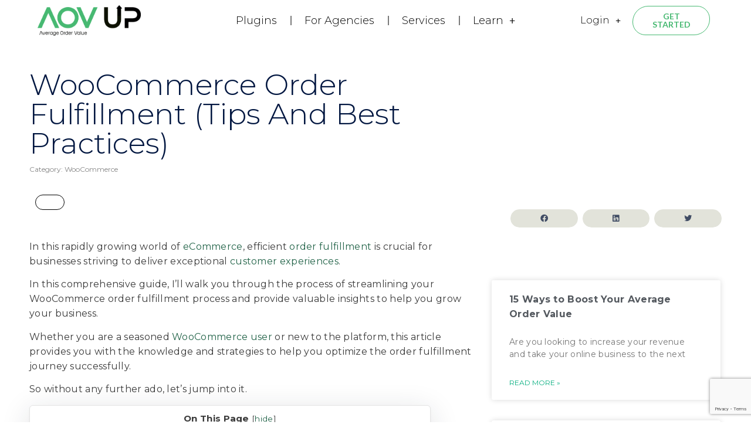

--- FILE ---
content_type: text/html; charset=UTF-8
request_url: https://aovup.com/woocommerce/order-fulfillment/
body_size: 39789
content:
<!doctype html><html lang="en-US" prefix="og: https://ogp.me/ns#"><head><meta charset="UTF-8"><meta name="viewport" content="width=device-width, initial-scale=1"><link rel="profile" href="https://gmpg.org/xfn/11"><style>img:is([sizes="auto" i], [sizes^="auto," i]) { contain-intrinsic-size: 3000px 1500px }</style> <script data-cfasync="false" data-pagespeed-no-defer>var gtm4wp_datalayer_name = "dataLayer";
	var dataLayer = dataLayer || [];
	const gtm4wp_use_sku_instead = false;
	const gtm4wp_currency = 'USD';
	const gtm4wp_product_per_impression = false;
	const gtm4wp_clear_ecommerce = false;</script> <title>WooCommerce Order Fulfillment (Tips and Best Practices) - AovUp (formerly Woosuite)</title><meta name="description" content="In this comprehensive guide, I’ll walk you through the process of streamlining your WooCommerce order fulfillment process and provide valuable insights to"/><meta name="robots" content="nofollow, noindex"/><meta property="og:locale" content="en_US" /><meta property="og:type" content="article" /><meta property="og:title" content="WooCommerce Order Fulfillment (Tips and Best Practices) - AovUp (formerly Woosuite)" /><meta property="og:description" content="In this comprehensive guide, I’ll walk you through the process of streamlining your WooCommerce order fulfillment process and provide valuable insights to" /><meta property="og:url" content="https://aovup.com/woocommerce/order-fulfillment/" /><meta property="og:site_name" content="AovUp (formerly Woosuite)" /><meta property="article:publisher" content="https://www.facebook.com/Woosuite-100483191735380/" /><meta property="article:section" content="WooCommerce" /><meta property="og:updated_time" content="2024-09-14T08:17:54+00:00" /><meta property="og:image" content="https://aovup.com/wp-content/uploads/2024/04/aovup-b.png" /><meta property="og:image:secure_url" content="https://aovup.com/wp-content/uploads/2024/04/aovup-b.png" /><meta property="og:image:width" content="1280" /><meta property="og:image:height" content="720" /><meta property="og:image:alt" content="WooCommerce Order Fulfillment" /><meta property="og:image:type" content="image/png" /><meta property="article:published_time" content="2023-07-19T10:49:45+00:00" /><meta property="article:modified_time" content="2024-09-14T08:17:54+00:00" /><meta name="twitter:card" content="summary_large_image" /><meta name="twitter:title" content="WooCommerce Order Fulfillment (Tips and Best Practices) - AovUp (formerly Woosuite)" /><meta name="twitter:description" content="In this comprehensive guide, I’ll walk you through the process of streamlining your WooCommerce order fulfillment process and provide valuable insights to" /><meta name="twitter:image" content="https://aovup.com/wp-content/uploads/2024/04/aovup-b.png" /><meta name="twitter:label1" content="Written by" /><meta name="twitter:data1" content="harr" /><meta name="twitter:label2" content="Time to read" /><meta name="twitter:data2" content="7 minutes" /> <script type="application/ld+json" class="rank-math-schema-pro">{"@context":"https://schema.org","@graph":[{"@type":"Organization","@id":"https://aovup.com/#organization","name":"Woosuite","url":"https://aovup.com","sameAs":["https://www.facebook.com/Woosuite-100483191735380/"],"logo":{"@type":"ImageObject","@id":"https://aovup.com/#logo","url":"https://aovup.com/wp-content/uploads/2022/04/woosuite-s.png","contentUrl":"https://aovup.com/wp-content/uploads/2022/04/woosuite-s.png","caption":"AovUp (formerly Woosuite)","inLanguage":"en-US","width":"432","height":"320"}},{"@type":"WebSite","@id":"https://aovup.com/#website","url":"https://aovup.com","name":"AovUp (formerly Woosuite)","publisher":{"@id":"https://aovup.com/#organization"},"inLanguage":"en-US"},{"@type":"ImageObject","@id":"https://lh6.googleusercontent.com/NUYByiIWnGO7nRsbTB_xIADmYs0bNY42qTj4NlIumCh_2A9uCcuXzpnLlHzSc83sUk5l-qrbRcjEGCA4o8qmDp82vBYCM4t5QVhuBDDU6Hv4sUO91XeoqCGkwwARftsA4cjxiLvcfqqbIIiapin5mhM","url":"https://lh6.googleusercontent.com/NUYByiIWnGO7nRsbTB_xIADmYs0bNY42qTj4NlIumCh_2A9uCcuXzpnLlHzSc83sUk5l-qrbRcjEGCA4o8qmDp82vBYCM4t5QVhuBDDU6Hv4sUO91XeoqCGkwwARftsA4cjxiLvcfqqbIIiapin5mhM","width":"200","height":"200","inLanguage":"en-US"},{"@type":"WebPage","@id":"https://aovup.com/woocommerce/order-fulfillment/#webpage","url":"https://aovup.com/woocommerce/order-fulfillment/","name":"WooCommerce Order Fulfillment (Tips and Best Practices) - AovUp (formerly Woosuite)","datePublished":"2023-07-19T10:49:45+00:00","dateModified":"2024-09-14T08:17:54+00:00","isPartOf":{"@id":"https://aovup.com/#website"},"primaryImageOfPage":{"@id":"https://lh6.googleusercontent.com/NUYByiIWnGO7nRsbTB_xIADmYs0bNY42qTj4NlIumCh_2A9uCcuXzpnLlHzSc83sUk5l-qrbRcjEGCA4o8qmDp82vBYCM4t5QVhuBDDU6Hv4sUO91XeoqCGkwwARftsA4cjxiLvcfqqbIIiapin5mhM"},"inLanguage":"en-US"},{"@type":"Person","@id":"https://aovup.com/author/harr/","name":"harr","url":"https://aovup.com/author/harr/","image":{"@type":"ImageObject","@id":"https://secure.gravatar.com/avatar/70f8abb01d7f4e18ac49a83c1dd458d1?s=96&amp;d=mm&amp;r=g","url":"https://secure.gravatar.com/avatar/70f8abb01d7f4e18ac49a83c1dd458d1?s=96&amp;d=mm&amp;r=g","caption":"harr","inLanguage":"en-US"},"sameAs":["https://woosuite.com"],"worksFor":{"@id":"https://aovup.com/#organization"}},{"@type":"BlogPosting","headline":"WooCommerce Order Fulfillment (Tips and Best Practices) - AovUp (formerly Woosuite)","keywords":"WooCommerce Order Fulfillment","datePublished":"2023-07-19T10:49:45+00:00","dateModified":"2024-09-14T08:17:54+00:00","articleSection":"WooCommerce","author":{"@id":"https://aovup.com/author/harr/","name":"harr"},"publisher":{"@id":"https://aovup.com/#organization"},"description":"In this comprehensive guide, I\u2019ll walk you through the process of streamlining your WooCommerce order fulfillment process and provide valuable insights to","name":"WooCommerce Order Fulfillment (Tips and Best Practices) - AovUp (formerly Woosuite)","@id":"https://aovup.com/woocommerce/order-fulfillment/#richSnippet","isPartOf":{"@id":"https://aovup.com/woocommerce/order-fulfillment/#webpage"},"image":{"@id":"https://lh6.googleusercontent.com/NUYByiIWnGO7nRsbTB_xIADmYs0bNY42qTj4NlIumCh_2A9uCcuXzpnLlHzSc83sUk5l-qrbRcjEGCA4o8qmDp82vBYCM4t5QVhuBDDU6Hv4sUO91XeoqCGkwwARftsA4cjxiLvcfqqbIIiapin5mhM"},"inLanguage":"en-US","mainEntityOfPage":{"@id":"https://aovup.com/woocommerce/order-fulfillment/#webpage"}}]}</script> <link rel='dns-prefetch' href='//www.google.com' /><link rel="alternate" type="application/rss+xml" title="AovUp (formerly Woosuite) &raquo; Feed" href="https://aovup.com/feed/" /> <script defer src="[data-uri]"></script> <style id='wp-emoji-styles-inline-css'>img.wp-smiley, img.emoji {
		display: inline !important;
		border: none !important;
		box-shadow: none !important;
		height: 1em !important;
		width: 1em !important;
		margin: 0 0.07em !important;
		vertical-align: -0.1em !important;
		background: none !important;
		padding: 0 !important;
	}</style><link rel='stylesheet' id='wp-block-library-css' href='https://aovup.com/wp-includes/css/dist/block-library/style.min.css?ver=6.7.4' media='all' /><style id='wooaio-block-aio-checkout-style-inline-css'>.wp-block-wooaio-block-aio-checkout{background-color:#eef7ff;color:#fff;padding:2px}.wp-block-wooaio-block-aio-checkout label{color:#fff}</style><style id='rank-math-toc-block-style-inline-css'>.wp-block-rank-math-toc-block nav ol{counter-reset:item}.wp-block-rank-math-toc-block nav ol li{display:block}.wp-block-rank-math-toc-block nav ol li:before{content:counters(item, ".") ". ";counter-increment:item}</style><link rel='stylesheet' id='wc-memberships-blocks-css' href='https://aovup.com/wp-content/plugins/aovup-memberships/assets/css/blocks/wc-memberships-blocks.min.css?ver=1.0.0' media='all' /><style id='classic-theme-styles-inline-css'>/*! This file is auto-generated */
.wp-block-button__link{color:#fff;background-color:#32373c;border-radius:9999px;box-shadow:none;text-decoration:none;padding:calc(.667em + 2px) calc(1.333em + 2px);font-size:1.125em}.wp-block-file__button{background:#32373c;color:#fff;text-decoration:none}</style><style id='global-styles-inline-css'>:root{--wp--preset--aspect-ratio--square: 1;--wp--preset--aspect-ratio--4-3: 4/3;--wp--preset--aspect-ratio--3-4: 3/4;--wp--preset--aspect-ratio--3-2: 3/2;--wp--preset--aspect-ratio--2-3: 2/3;--wp--preset--aspect-ratio--16-9: 16/9;--wp--preset--aspect-ratio--9-16: 9/16;--wp--preset--color--black: #000000;--wp--preset--color--cyan-bluish-gray: #abb8c3;--wp--preset--color--white: #ffffff;--wp--preset--color--pale-pink: #f78da7;--wp--preset--color--vivid-red: #cf2e2e;--wp--preset--color--luminous-vivid-orange: #ff6900;--wp--preset--color--luminous-vivid-amber: #fcb900;--wp--preset--color--light-green-cyan: #7bdcb5;--wp--preset--color--vivid-green-cyan: #00d084;--wp--preset--color--pale-cyan-blue: #8ed1fc;--wp--preset--color--vivid-cyan-blue: #0693e3;--wp--preset--color--vivid-purple: #9b51e0;--wp--preset--gradient--vivid-cyan-blue-to-vivid-purple: linear-gradient(135deg,rgba(6,147,227,1) 0%,rgb(155,81,224) 100%);--wp--preset--gradient--light-green-cyan-to-vivid-green-cyan: linear-gradient(135deg,rgb(122,220,180) 0%,rgb(0,208,130) 100%);--wp--preset--gradient--luminous-vivid-amber-to-luminous-vivid-orange: linear-gradient(135deg,rgba(252,185,0,1) 0%,rgba(255,105,0,1) 100%);--wp--preset--gradient--luminous-vivid-orange-to-vivid-red: linear-gradient(135deg,rgba(255,105,0,1) 0%,rgb(207,46,46) 100%);--wp--preset--gradient--very-light-gray-to-cyan-bluish-gray: linear-gradient(135deg,rgb(238,238,238) 0%,rgb(169,184,195) 100%);--wp--preset--gradient--cool-to-warm-spectrum: linear-gradient(135deg,rgb(74,234,220) 0%,rgb(151,120,209) 20%,rgb(207,42,186) 40%,rgb(238,44,130) 60%,rgb(251,105,98) 80%,rgb(254,248,76) 100%);--wp--preset--gradient--blush-light-purple: linear-gradient(135deg,rgb(255,206,236) 0%,rgb(152,150,240) 100%);--wp--preset--gradient--blush-bordeaux: linear-gradient(135deg,rgb(254,205,165) 0%,rgb(254,45,45) 50%,rgb(107,0,62) 100%);--wp--preset--gradient--luminous-dusk: linear-gradient(135deg,rgb(255,203,112) 0%,rgb(199,81,192) 50%,rgb(65,88,208) 100%);--wp--preset--gradient--pale-ocean: linear-gradient(135deg,rgb(255,245,203) 0%,rgb(182,227,212) 50%,rgb(51,167,181) 100%);--wp--preset--gradient--electric-grass: linear-gradient(135deg,rgb(202,248,128) 0%,rgb(113,206,126) 100%);--wp--preset--gradient--midnight: linear-gradient(135deg,rgb(2,3,129) 0%,rgb(40,116,252) 100%);--wp--preset--font-size--small: 13px;--wp--preset--font-size--medium: 20px;--wp--preset--font-size--large: 36px;--wp--preset--font-size--x-large: 42px;--wp--preset--spacing--20: 0.44rem;--wp--preset--spacing--30: 0.67rem;--wp--preset--spacing--40: 1rem;--wp--preset--spacing--50: 1.5rem;--wp--preset--spacing--60: 2.25rem;--wp--preset--spacing--70: 3.38rem;--wp--preset--spacing--80: 5.06rem;--wp--preset--shadow--natural: 6px 6px 9px rgba(0, 0, 0, 0.2);--wp--preset--shadow--deep: 12px 12px 50px rgba(0, 0, 0, 0.4);--wp--preset--shadow--sharp: 6px 6px 0px rgba(0, 0, 0, 0.2);--wp--preset--shadow--outlined: 6px 6px 0px -3px rgba(255, 255, 255, 1), 6px 6px rgba(0, 0, 0, 1);--wp--preset--shadow--crisp: 6px 6px 0px rgba(0, 0, 0, 1);}:where(.is-layout-flex){gap: 0.5em;}:where(.is-layout-grid){gap: 0.5em;}body .is-layout-flex{display: flex;}.is-layout-flex{flex-wrap: wrap;align-items: center;}.is-layout-flex > :is(*, div){margin: 0;}body .is-layout-grid{display: grid;}.is-layout-grid > :is(*, div){margin: 0;}:where(.wp-block-columns.is-layout-flex){gap: 2em;}:where(.wp-block-columns.is-layout-grid){gap: 2em;}:where(.wp-block-post-template.is-layout-flex){gap: 1.25em;}:where(.wp-block-post-template.is-layout-grid){gap: 1.25em;}.has-black-color{color: var(--wp--preset--color--black) !important;}.has-cyan-bluish-gray-color{color: var(--wp--preset--color--cyan-bluish-gray) !important;}.has-white-color{color: var(--wp--preset--color--white) !important;}.has-pale-pink-color{color: var(--wp--preset--color--pale-pink) !important;}.has-vivid-red-color{color: var(--wp--preset--color--vivid-red) !important;}.has-luminous-vivid-orange-color{color: var(--wp--preset--color--luminous-vivid-orange) !important;}.has-luminous-vivid-amber-color{color: var(--wp--preset--color--luminous-vivid-amber) !important;}.has-light-green-cyan-color{color: var(--wp--preset--color--light-green-cyan) !important;}.has-vivid-green-cyan-color{color: var(--wp--preset--color--vivid-green-cyan) !important;}.has-pale-cyan-blue-color{color: var(--wp--preset--color--pale-cyan-blue) !important;}.has-vivid-cyan-blue-color{color: var(--wp--preset--color--vivid-cyan-blue) !important;}.has-vivid-purple-color{color: var(--wp--preset--color--vivid-purple) !important;}.has-black-background-color{background-color: var(--wp--preset--color--black) !important;}.has-cyan-bluish-gray-background-color{background-color: var(--wp--preset--color--cyan-bluish-gray) !important;}.has-white-background-color{background-color: var(--wp--preset--color--white) !important;}.has-pale-pink-background-color{background-color: var(--wp--preset--color--pale-pink) !important;}.has-vivid-red-background-color{background-color: var(--wp--preset--color--vivid-red) !important;}.has-luminous-vivid-orange-background-color{background-color: var(--wp--preset--color--luminous-vivid-orange) !important;}.has-luminous-vivid-amber-background-color{background-color: var(--wp--preset--color--luminous-vivid-amber) !important;}.has-light-green-cyan-background-color{background-color: var(--wp--preset--color--light-green-cyan) !important;}.has-vivid-green-cyan-background-color{background-color: var(--wp--preset--color--vivid-green-cyan) !important;}.has-pale-cyan-blue-background-color{background-color: var(--wp--preset--color--pale-cyan-blue) !important;}.has-vivid-cyan-blue-background-color{background-color: var(--wp--preset--color--vivid-cyan-blue) !important;}.has-vivid-purple-background-color{background-color: var(--wp--preset--color--vivid-purple) !important;}.has-black-border-color{border-color: var(--wp--preset--color--black) !important;}.has-cyan-bluish-gray-border-color{border-color: var(--wp--preset--color--cyan-bluish-gray) !important;}.has-white-border-color{border-color: var(--wp--preset--color--white) !important;}.has-pale-pink-border-color{border-color: var(--wp--preset--color--pale-pink) !important;}.has-vivid-red-border-color{border-color: var(--wp--preset--color--vivid-red) !important;}.has-luminous-vivid-orange-border-color{border-color: var(--wp--preset--color--luminous-vivid-orange) !important;}.has-luminous-vivid-amber-border-color{border-color: var(--wp--preset--color--luminous-vivid-amber) !important;}.has-light-green-cyan-border-color{border-color: var(--wp--preset--color--light-green-cyan) !important;}.has-vivid-green-cyan-border-color{border-color: var(--wp--preset--color--vivid-green-cyan) !important;}.has-pale-cyan-blue-border-color{border-color: var(--wp--preset--color--pale-cyan-blue) !important;}.has-vivid-cyan-blue-border-color{border-color: var(--wp--preset--color--vivid-cyan-blue) !important;}.has-vivid-purple-border-color{border-color: var(--wp--preset--color--vivid-purple) !important;}.has-vivid-cyan-blue-to-vivid-purple-gradient-background{background: var(--wp--preset--gradient--vivid-cyan-blue-to-vivid-purple) !important;}.has-light-green-cyan-to-vivid-green-cyan-gradient-background{background: var(--wp--preset--gradient--light-green-cyan-to-vivid-green-cyan) !important;}.has-luminous-vivid-amber-to-luminous-vivid-orange-gradient-background{background: var(--wp--preset--gradient--luminous-vivid-amber-to-luminous-vivid-orange) !important;}.has-luminous-vivid-orange-to-vivid-red-gradient-background{background: var(--wp--preset--gradient--luminous-vivid-orange-to-vivid-red) !important;}.has-very-light-gray-to-cyan-bluish-gray-gradient-background{background: var(--wp--preset--gradient--very-light-gray-to-cyan-bluish-gray) !important;}.has-cool-to-warm-spectrum-gradient-background{background: var(--wp--preset--gradient--cool-to-warm-spectrum) !important;}.has-blush-light-purple-gradient-background{background: var(--wp--preset--gradient--blush-light-purple) !important;}.has-blush-bordeaux-gradient-background{background: var(--wp--preset--gradient--blush-bordeaux) !important;}.has-luminous-dusk-gradient-background{background: var(--wp--preset--gradient--luminous-dusk) !important;}.has-pale-ocean-gradient-background{background: var(--wp--preset--gradient--pale-ocean) !important;}.has-electric-grass-gradient-background{background: var(--wp--preset--gradient--electric-grass) !important;}.has-midnight-gradient-background{background: var(--wp--preset--gradient--midnight) !important;}.has-small-font-size{font-size: var(--wp--preset--font-size--small) !important;}.has-medium-font-size{font-size: var(--wp--preset--font-size--medium) !important;}.has-large-font-size{font-size: var(--wp--preset--font-size--large) !important;}.has-x-large-font-size{font-size: var(--wp--preset--font-size--x-large) !important;}
:where(.wp-block-post-template.is-layout-flex){gap: 1.25em;}:where(.wp-block-post-template.is-layout-grid){gap: 1.25em;}
:where(.wp-block-columns.is-layout-flex){gap: 2em;}:where(.wp-block-columns.is-layout-grid){gap: 2em;}
:root :where(.wp-block-pullquote){font-size: 1.5em;line-height: 1.6;}</style><link rel='stylesheet' id='addonshq-public-css-css' href='https://aovup.com/wp-content/plugins/addonshq/public/css/addonshq-public.css' media='all' /><link rel='stylesheet' id='contact-form-7-css' href='https://aovup.com/wp-content/cache/autoptimize/css/autoptimize_single_64ac31699f5326cb3c76122498b76f66.css?ver=6.1' media='all' /><link rel='stylesheet' id='learndash_quiz_front_css-css' href='//aovup.com/wp-content/plugins/sfwd-lms/themes/legacy/templates/learndash_quiz_front.min.css?ver=3.6.0.2' media='all' /><link rel='stylesheet' id='learndash_style-css' href='//aovup.com/wp-content/plugins/sfwd-lms/assets/css/style.min.css?ver=3.6.0.2' media='all' /><link rel='stylesheet' id='sfwd_front_css-css' href='//aovup.com/wp-content/plugins/sfwd-lms/assets/css/front.min.css?ver=3.6.0.2' media='all' /><link rel='stylesheet' id='jquery-dropdown-css-css' href='//aovup.com/wp-content/plugins/sfwd-lms/assets/css/jquery.dropdown.min.css?ver=3.6.0.2' media='all' /><link rel='stylesheet' id='learndash_pager_css-css' href='//aovup.com/wp-content/plugins/sfwd-lms/themes/legacy/templates/learndash_pager.min.css?ver=3.6.0.2' media='all' /><link rel='stylesheet' id='learndash_template_style_css-css' href='//aovup.com/wp-content/plugins/sfwd-lms/themes/legacy/templates/learndash_template_style.min.css?ver=3.6.0.2' media='all' /><link rel='stylesheet' id='learndash_lesson_video-css' href='//aovup.com/wp-content/plugins/sfwd-lms/themes/legacy/templates/learndash_lesson_video.min.css?ver=3.6.0.2' media='all' /><link rel='stylesheet' id='woocommerce-layout-css' href='https://aovup.com/wp-content/cache/autoptimize/css/autoptimize_single_e98f5279cacaef826050eb2595082e77.css?ver=9.9.6' media='all' /><link rel='stylesheet' id='woocommerce-smallscreen-css' href='https://aovup.com/wp-content/cache/autoptimize/css/autoptimize_single_59d266c0ea580aae1113acb3761f7ad5.css?ver=9.9.6' media='only screen and (max-width: 768px)' /><link rel='stylesheet' id='woocommerce-general-css' href='https://aovup.com/wp-content/cache/autoptimize/css/autoptimize_single_213126d360160f3d4e14446e52dcea9e.css?ver=9.9.6' media='all' /><style id='woocommerce-inline-inline-css'>.woocommerce form .form-row .required { visibility: visible; }</style><link rel='stylesheet' id='affwp-forms-css' href='https://aovup.com/wp-content/plugins/affiliate-wp/assets/css/forms.min.css?ver=2.8.2' media='all' /><link rel='stylesheet' id='metorik-css-css' href='https://aovup.com/wp-content/cache/autoptimize/css/autoptimize_single_25720a0904006e584a53997c64b55031.css?ver=2.0.8' media='all' /><link rel='stylesheet' id='brands-styles-css' href='https://aovup.com/wp-content/cache/autoptimize/css/autoptimize_single_48d56016b20f151be4f24ba6d0eb1be4.css?ver=9.9.6' media='all' /><link rel='stylesheet' id='wc-memberships-frontend-css' href='https://aovup.com/wp-content/plugins/aovup-memberships/assets/css/frontend/wc-memberships-frontend.min.css?ver=1.0.0' media='all' /><link rel='stylesheet' id='hello-elementor-css' href='https://aovup.com/wp-content/themes/hello-elementor/style.min.css?ver=2.9.0' media='all' /><link rel='stylesheet' id='hello-elementor-theme-style-css' href='https://aovup.com/wp-content/themes/hello-elementor/theme.min.css?ver=2.9.0' media='all' /><link rel='stylesheet' id='elementor-icons-css' href='https://aovup.com/wp-content/plugins/elementor/assets/lib/eicons/css/elementor-icons.min.css?ver=5.25.0' media='all' /><link rel='stylesheet' id='elementor-frontend-css' href='https://aovup.com/wp-content/plugins/elementor/assets/css/frontend.min.css?ver=3.18.2' media='all' /><style id='elementor-frontend-inline-css'>@-webkit-keyframes ha_fadeIn{0%{opacity:0}to{opacity:1}}@keyframes ha_fadeIn{0%{opacity:0}to{opacity:1}}.ha_fadeIn{-webkit-animation-name:ha_fadeIn;animation-name:ha_fadeIn}@-webkit-keyframes ha_zoomIn{0%{opacity:0;-webkit-transform:scale3d(.3,.3,.3);transform:scale3d(.3,.3,.3)}50%{opacity:1}}@keyframes ha_zoomIn{0%{opacity:0;-webkit-transform:scale3d(.3,.3,.3);transform:scale3d(.3,.3,.3)}50%{opacity:1}}.ha_zoomIn{-webkit-animation-name:ha_zoomIn;animation-name:ha_zoomIn}@-webkit-keyframes ha_rollIn{0%{opacity:0;-webkit-transform:translate3d(-100%,0,0) rotate3d(0,0,1,-120deg);transform:translate3d(-100%,0,0) rotate3d(0,0,1,-120deg)}to{opacity:1}}@keyframes ha_rollIn{0%{opacity:0;-webkit-transform:translate3d(-100%,0,0) rotate3d(0,0,1,-120deg);transform:translate3d(-100%,0,0) rotate3d(0,0,1,-120deg)}to{opacity:1}}.ha_rollIn{-webkit-animation-name:ha_rollIn;animation-name:ha_rollIn}@-webkit-keyframes ha_bounce{0%,20%,53%,to{-webkit-animation-timing-function:cubic-bezier(.215,.61,.355,1);animation-timing-function:cubic-bezier(.215,.61,.355,1)}40%,43%{-webkit-transform:translate3d(0,-30px,0) scaleY(1.1);transform:translate3d(0,-30px,0) scaleY(1.1);-webkit-animation-timing-function:cubic-bezier(.755,.05,.855,.06);animation-timing-function:cubic-bezier(.755,.05,.855,.06)}70%{-webkit-transform:translate3d(0,-15px,0) scaleY(1.05);transform:translate3d(0,-15px,0) scaleY(1.05);-webkit-animation-timing-function:cubic-bezier(.755,.05,.855,.06);animation-timing-function:cubic-bezier(.755,.05,.855,.06)}80%{-webkit-transition-timing-function:cubic-bezier(.215,.61,.355,1);transition-timing-function:cubic-bezier(.215,.61,.355,1);-webkit-transform:translate3d(0,0,0) scaleY(.95);transform:translate3d(0,0,0) scaleY(.95)}90%{-webkit-transform:translate3d(0,-4px,0) scaleY(1.02);transform:translate3d(0,-4px,0) scaleY(1.02)}}@keyframes ha_bounce{0%,20%,53%,to{-webkit-animation-timing-function:cubic-bezier(.215,.61,.355,1);animation-timing-function:cubic-bezier(.215,.61,.355,1)}40%,43%{-webkit-transform:translate3d(0,-30px,0) scaleY(1.1);transform:translate3d(0,-30px,0) scaleY(1.1);-webkit-animation-timing-function:cubic-bezier(.755,.05,.855,.06);animation-timing-function:cubic-bezier(.755,.05,.855,.06)}70%{-webkit-transform:translate3d(0,-15px,0) scaleY(1.05);transform:translate3d(0,-15px,0) scaleY(1.05);-webkit-animation-timing-function:cubic-bezier(.755,.05,.855,.06);animation-timing-function:cubic-bezier(.755,.05,.855,.06)}80%{-webkit-transition-timing-function:cubic-bezier(.215,.61,.355,1);transition-timing-function:cubic-bezier(.215,.61,.355,1);-webkit-transform:translate3d(0,0,0) scaleY(.95);transform:translate3d(0,0,0) scaleY(.95)}90%{-webkit-transform:translate3d(0,-4px,0) scaleY(1.02);transform:translate3d(0,-4px,0) scaleY(1.02)}}.ha_bounce{-webkit-transform-origin:center bottom;-ms-transform-origin:center bottom;transform-origin:center bottom;-webkit-animation-name:ha_bounce;animation-name:ha_bounce}@-webkit-keyframes ha_bounceIn{0%,20%,40%,60%,80%,to{-webkit-animation-timing-function:cubic-bezier(.215,.61,.355,1);animation-timing-function:cubic-bezier(.215,.61,.355,1)}0%{opacity:0;-webkit-transform:scale3d(.3,.3,.3);transform:scale3d(.3,.3,.3)}20%{-webkit-transform:scale3d(1.1,1.1,1.1);transform:scale3d(1.1,1.1,1.1)}40%{-webkit-transform:scale3d(.9,.9,.9);transform:scale3d(.9,.9,.9)}60%{opacity:1;-webkit-transform:scale3d(1.03,1.03,1.03);transform:scale3d(1.03,1.03,1.03)}80%{-webkit-transform:scale3d(.97,.97,.97);transform:scale3d(.97,.97,.97)}to{opacity:1}}@keyframes ha_bounceIn{0%,20%,40%,60%,80%,to{-webkit-animation-timing-function:cubic-bezier(.215,.61,.355,1);animation-timing-function:cubic-bezier(.215,.61,.355,1)}0%{opacity:0;-webkit-transform:scale3d(.3,.3,.3);transform:scale3d(.3,.3,.3)}20%{-webkit-transform:scale3d(1.1,1.1,1.1);transform:scale3d(1.1,1.1,1.1)}40%{-webkit-transform:scale3d(.9,.9,.9);transform:scale3d(.9,.9,.9)}60%{opacity:1;-webkit-transform:scale3d(1.03,1.03,1.03);transform:scale3d(1.03,1.03,1.03)}80%{-webkit-transform:scale3d(.97,.97,.97);transform:scale3d(.97,.97,.97)}to{opacity:1}}.ha_bounceIn{-webkit-animation-name:ha_bounceIn;animation-name:ha_bounceIn;-webkit-animation-duration:calc(1s*.75);-webkit-animation-duration:calc(var(--animate-duration)*.75);animation-duration:calc(1s*.75);animation-duration:calc(var(--animate-duration)*.75)}@-webkit-keyframes ha_flipInX{0%{opacity:0;-webkit-transform:perspective(400px) rotate3d(1,0,0,90deg);transform:perspective(400px) rotate3d(1,0,0,90deg);-webkit-animation-timing-function:ease-in;animation-timing-function:ease-in}40%{-webkit-transform:perspective(400px) rotate3d(1,0,0,-20deg);transform:perspective(400px) rotate3d(1,0,0,-20deg);-webkit-animation-timing-function:ease-in;animation-timing-function:ease-in}60%{opacity:1;-webkit-transform:perspective(400px) rotate3d(1,0,0,10deg);transform:perspective(400px) rotate3d(1,0,0,10deg)}80%{-webkit-transform:perspective(400px) rotate3d(1,0,0,-5deg);transform:perspective(400px) rotate3d(1,0,0,-5deg)}}@keyframes ha_flipInX{0%{opacity:0;-webkit-transform:perspective(400px) rotate3d(1,0,0,90deg);transform:perspective(400px) rotate3d(1,0,0,90deg);-webkit-animation-timing-function:ease-in;animation-timing-function:ease-in}40%{-webkit-transform:perspective(400px) rotate3d(1,0,0,-20deg);transform:perspective(400px) rotate3d(1,0,0,-20deg);-webkit-animation-timing-function:ease-in;animation-timing-function:ease-in}60%{opacity:1;-webkit-transform:perspective(400px) rotate3d(1,0,0,10deg);transform:perspective(400px) rotate3d(1,0,0,10deg)}80%{-webkit-transform:perspective(400px) rotate3d(1,0,0,-5deg);transform:perspective(400px) rotate3d(1,0,0,-5deg)}}.ha_flipInX,.ha_flipInY{-webkit-animation-name:ha_flipInX;animation-name:ha_flipInX;-webkit-backface-visibility:visible!important;backface-visibility:visible!important}@-webkit-keyframes ha_flipInY{0%{opacity:0;-webkit-transform:perspective(400px) rotate3d(0,1,0,90deg);transform:perspective(400px) rotate3d(0,1,0,90deg);-webkit-animation-timing-function:ease-in;animation-timing-function:ease-in}40%{-webkit-transform:perspective(400px) rotate3d(0,1,0,-20deg);transform:perspective(400px) rotate3d(0,1,0,-20deg);-webkit-animation-timing-function:ease-in;animation-timing-function:ease-in}60%{opacity:1;-webkit-transform:perspective(400px) rotate3d(0,1,0,10deg);transform:perspective(400px) rotate3d(0,1,0,10deg)}80%{-webkit-transform:perspective(400px) rotate3d(0,1,0,-5deg);transform:perspective(400px) rotate3d(0,1,0,-5deg)}}@keyframes ha_flipInY{0%{opacity:0;-webkit-transform:perspective(400px) rotate3d(0,1,0,90deg);transform:perspective(400px) rotate3d(0,1,0,90deg);-webkit-animation-timing-function:ease-in;animation-timing-function:ease-in}40%{-webkit-transform:perspective(400px) rotate3d(0,1,0,-20deg);transform:perspective(400px) rotate3d(0,1,0,-20deg);-webkit-animation-timing-function:ease-in;animation-timing-function:ease-in}60%{opacity:1;-webkit-transform:perspective(400px) rotate3d(0,1,0,10deg);transform:perspective(400px) rotate3d(0,1,0,10deg)}80%{-webkit-transform:perspective(400px) rotate3d(0,1,0,-5deg);transform:perspective(400px) rotate3d(0,1,0,-5deg)}}.ha_flipInY{-webkit-animation-name:ha_flipInY;animation-name:ha_flipInY}@-webkit-keyframes ha_swing{20%{-webkit-transform:rotate3d(0,0,1,15deg);transform:rotate3d(0,0,1,15deg)}40%{-webkit-transform:rotate3d(0,0,1,-10deg);transform:rotate3d(0,0,1,-10deg)}60%{-webkit-transform:rotate3d(0,0,1,5deg);transform:rotate3d(0,0,1,5deg)}80%{-webkit-transform:rotate3d(0,0,1,-5deg);transform:rotate3d(0,0,1,-5deg)}}@keyframes ha_swing{20%{-webkit-transform:rotate3d(0,0,1,15deg);transform:rotate3d(0,0,1,15deg)}40%{-webkit-transform:rotate3d(0,0,1,-10deg);transform:rotate3d(0,0,1,-10deg)}60%{-webkit-transform:rotate3d(0,0,1,5deg);transform:rotate3d(0,0,1,5deg)}80%{-webkit-transform:rotate3d(0,0,1,-5deg);transform:rotate3d(0,0,1,-5deg)}}.ha_swing{-webkit-transform-origin:top center;-ms-transform-origin:top center;transform-origin:top center;-webkit-animation-name:ha_swing;animation-name:ha_swing}@-webkit-keyframes ha_slideInDown{0%{visibility:visible;-webkit-transform:translate3d(0,-100%,0);transform:translate3d(0,-100%,0)}}@keyframes ha_slideInDown{0%{visibility:visible;-webkit-transform:translate3d(0,-100%,0);transform:translate3d(0,-100%,0)}}.ha_slideInDown{-webkit-animation-name:ha_slideInDown;animation-name:ha_slideInDown}@-webkit-keyframes ha_slideInUp{0%{visibility:visible;-webkit-transform:translate3d(0,100%,0);transform:translate3d(0,100%,0)}}@keyframes ha_slideInUp{0%{visibility:visible;-webkit-transform:translate3d(0,100%,0);transform:translate3d(0,100%,0)}}.ha_slideInUp{-webkit-animation-name:ha_slideInUp;animation-name:ha_slideInUp}@-webkit-keyframes ha_slideInLeft{0%{visibility:visible;-webkit-transform:translate3d(-100%,0,0);transform:translate3d(-100%,0,0)}}@keyframes ha_slideInLeft{0%{visibility:visible;-webkit-transform:translate3d(-100%,0,0);transform:translate3d(-100%,0,0)}}.ha_slideInLeft{-webkit-animation-name:ha_slideInLeft;animation-name:ha_slideInLeft}@-webkit-keyframes ha_slideInRight{0%{visibility:visible;-webkit-transform:translate3d(100%,0,0);transform:translate3d(100%,0,0)}}@keyframes ha_slideInRight{0%{visibility:visible;-webkit-transform:translate3d(100%,0,0);transform:translate3d(100%,0,0)}}.ha_slideInRight{-webkit-animation-name:ha_slideInRight;animation-name:ha_slideInRight}.ha-css-transform-yes{-webkit-transition-duration:var(--ha-tfx-transition-duration,.2s);transition-duration:var(--ha-tfx-transition-duration,.2s);-webkit-transition-property:-webkit-transform;transition-property:transform;transition-property:transform,-webkit-transform;-webkit-transform:translate(var(--ha-tfx-translate-x,0),var(--ha-tfx-translate-y,0)) scale(var(--ha-tfx-scale-x,1),var(--ha-tfx-scale-y,1)) skew(var(--ha-tfx-skew-x,0),var(--ha-tfx-skew-y,0)) rotateX(var(--ha-tfx-rotate-x,0)) rotateY(var(--ha-tfx-rotate-y,0)) rotateZ(var(--ha-tfx-rotate-z,0));transform:translate(var(--ha-tfx-translate-x,0),var(--ha-tfx-translate-y,0)) scale(var(--ha-tfx-scale-x,1),var(--ha-tfx-scale-y,1)) skew(var(--ha-tfx-skew-x,0),var(--ha-tfx-skew-y,0)) rotateX(var(--ha-tfx-rotate-x,0)) rotateY(var(--ha-tfx-rotate-y,0)) rotateZ(var(--ha-tfx-rotate-z,0))}.ha-css-transform-yes:hover{-webkit-transform:translate(var(--ha-tfx-translate-x-hover,var(--ha-tfx-translate-x,0)),var(--ha-tfx-translate-y-hover,var(--ha-tfx-translate-y,0))) scale(var(--ha-tfx-scale-x-hover,var(--ha-tfx-scale-x,1)),var(--ha-tfx-scale-y-hover,var(--ha-tfx-scale-y,1))) skew(var(--ha-tfx-skew-x-hover,var(--ha-tfx-skew-x,0)),var(--ha-tfx-skew-y-hover,var(--ha-tfx-skew-y,0))) rotateX(var(--ha-tfx-rotate-x-hover,var(--ha-tfx-rotate-x,0))) rotateY(var(--ha-tfx-rotate-y-hover,var(--ha-tfx-rotate-y,0))) rotateZ(var(--ha-tfx-rotate-z-hover,var(--ha-tfx-rotate-z,0)));transform:translate(var(--ha-tfx-translate-x-hover,var(--ha-tfx-translate-x,0)),var(--ha-tfx-translate-y-hover,var(--ha-tfx-translate-y,0))) scale(var(--ha-tfx-scale-x-hover,var(--ha-tfx-scale-x,1)),var(--ha-tfx-scale-y-hover,var(--ha-tfx-scale-y,1))) skew(var(--ha-tfx-skew-x-hover,var(--ha-tfx-skew-x,0)),var(--ha-tfx-skew-y-hover,var(--ha-tfx-skew-y,0))) rotateX(var(--ha-tfx-rotate-x-hover,var(--ha-tfx-rotate-x,0))) rotateY(var(--ha-tfx-rotate-y-hover,var(--ha-tfx-rotate-y,0))) rotateZ(var(--ha-tfx-rotate-z-hover,var(--ha-tfx-rotate-z,0)))}.happy-addon>.elementor-widget-container{word-wrap:break-word;overflow-wrap:break-word;box-sizing:border-box}.happy-addon>.elementor-widget-container *{box-sizing:border-box}.happy-addon p:empty{display:none}.happy-addon .elementor-inline-editing{min-height:auto!important}.happy-addon-pro img{max-width:100%;height:auto;-o-object-fit:cover;object-fit:cover}.ha-screen-reader-text{position:absolute;overflow:hidden;clip:rect(1px,1px,1px,1px);margin:-1px;padding:0;width:1px;height:1px;border:0;word-wrap:normal!important;-webkit-clip-path:inset(50%);clip-path:inset(50%)}.ha-has-bg-overlay>.elementor-widget-container{position:relative;z-index:1}.ha-has-bg-overlay>.elementor-widget-container:before{position:absolute;top:0;left:0;z-index:-1;width:100%;height:100%;content:""}.ha-popup--is-enabled .ha-js-popup,.ha-popup--is-enabled .ha-js-popup img{cursor:-webkit-zoom-in!important;cursor:zoom-in!important}.mfp-wrap .mfp-arrow,.mfp-wrap .mfp-close{background-color:transparent}.mfp-wrap .mfp-arrow:focus,.mfp-wrap .mfp-close:focus{outline-width:thin}.ha-advanced-tooltip-enable{position:relative;cursor:pointer;--ha-tooltip-arrow-color:#000;--ha-tooltip-arrow-distance:0}.ha-advanced-tooltip-enable .ha-advanced-tooltip-content{position:absolute;z-index:999;display:none;padding:5px 0;width:120px;height:auto;border-radius:6px;background-color:#000;color:#fff;text-align:center;opacity:0}.ha-advanced-tooltip-enable .ha-advanced-tooltip-content::after{position:absolute;border-width:5px;border-style:solid;content:""}.ha-advanced-tooltip-enable .ha-advanced-tooltip-content.no-arrow::after{visibility:hidden}.ha-advanced-tooltip-enable .ha-advanced-tooltip-content.show{display:inline-block;opacity:1}.ha-advanced-tooltip-enable.ha-advanced-tooltip-top .ha-advanced-tooltip-content,body[data-elementor-device-mode=tablet] .ha-advanced-tooltip-enable.ha-advanced-tooltip-tablet-top .ha-advanced-tooltip-content{top:unset;right:0;bottom:calc(101% + var(--ha-tooltip-arrow-distance));left:0;margin:0 auto}.ha-advanced-tooltip-enable.ha-advanced-tooltip-top .ha-advanced-tooltip-content::after,body[data-elementor-device-mode=tablet] .ha-advanced-tooltip-enable.ha-advanced-tooltip-tablet-top .ha-advanced-tooltip-content::after{top:100%;right:unset;bottom:unset;left:50%;border-color:var(--ha-tooltip-arrow-color) transparent transparent;-webkit-transform:translateX(-50%);-ms-transform:translateX(-50%);transform:translateX(-50%)}.ha-advanced-tooltip-enable.ha-advanced-tooltip-bottom .ha-advanced-tooltip-content,body[data-elementor-device-mode=tablet] .ha-advanced-tooltip-enable.ha-advanced-tooltip-tablet-bottom .ha-advanced-tooltip-content{top:calc(101% + var(--ha-tooltip-arrow-distance));right:0;bottom:unset;left:0;margin:0 auto}.ha-advanced-tooltip-enable.ha-advanced-tooltip-bottom .ha-advanced-tooltip-content::after,body[data-elementor-device-mode=tablet] .ha-advanced-tooltip-enable.ha-advanced-tooltip-tablet-bottom .ha-advanced-tooltip-content::after{top:unset;right:unset;bottom:100%;left:50%;border-color:transparent transparent var(--ha-tooltip-arrow-color);-webkit-transform:translateX(-50%);-ms-transform:translateX(-50%);transform:translateX(-50%)}.ha-advanced-tooltip-enable.ha-advanced-tooltip-left .ha-advanced-tooltip-content,body[data-elementor-device-mode=tablet] .ha-advanced-tooltip-enable.ha-advanced-tooltip-tablet-left .ha-advanced-tooltip-content{top:50%;right:calc(101% + var(--ha-tooltip-arrow-distance));bottom:unset;left:unset;-webkit-transform:translateY(-50%);-ms-transform:translateY(-50%);transform:translateY(-50%)}.ha-advanced-tooltip-enable.ha-advanced-tooltip-left .ha-advanced-tooltip-content::after,body[data-elementor-device-mode=tablet] .ha-advanced-tooltip-enable.ha-advanced-tooltip-tablet-left .ha-advanced-tooltip-content::after{top:50%;right:unset;bottom:unset;left:100%;border-color:transparent transparent transparent var(--ha-tooltip-arrow-color);-webkit-transform:translateY(-50%);-ms-transform:translateY(-50%);transform:translateY(-50%)}.ha-advanced-tooltip-enable.ha-advanced-tooltip-right .ha-advanced-tooltip-content,body[data-elementor-device-mode=tablet] .ha-advanced-tooltip-enable.ha-advanced-tooltip-tablet-right .ha-advanced-tooltip-content{top:50%;right:unset;bottom:unset;left:calc(101% + var(--ha-tooltip-arrow-distance));-webkit-transform:translateY(-50%);-ms-transform:translateY(-50%);transform:translateY(-50%)}.ha-advanced-tooltip-enable.ha-advanced-tooltip-right .ha-advanced-tooltip-content::after,body[data-elementor-device-mode=tablet] .ha-advanced-tooltip-enable.ha-advanced-tooltip-tablet-right .ha-advanced-tooltip-content::after{top:50%;right:100%;bottom:unset;left:unset;border-color:transparent var(--ha-tooltip-arrow-color) transparent transparent;-webkit-transform:translateY(-50%);-ms-transform:translateY(-50%);transform:translateY(-50%)}body[data-elementor-device-mode=mobile] .ha-advanced-tooltip-enable.ha-advanced-tooltip-mobile-top .ha-advanced-tooltip-content{top:unset;right:0;bottom:calc(101% + var(--ha-tooltip-arrow-distance));left:0;margin:0 auto}body[data-elementor-device-mode=mobile] .ha-advanced-tooltip-enable.ha-advanced-tooltip-mobile-top .ha-advanced-tooltip-content::after{top:100%;right:unset;bottom:unset;left:50%;border-color:var(--ha-tooltip-arrow-color) transparent transparent;-webkit-transform:translateX(-50%);-ms-transform:translateX(-50%);transform:translateX(-50%)}body[data-elementor-device-mode=mobile] .ha-advanced-tooltip-enable.ha-advanced-tooltip-mobile-bottom .ha-advanced-tooltip-content{top:calc(101% + var(--ha-tooltip-arrow-distance));right:0;bottom:unset;left:0;margin:0 auto}body[data-elementor-device-mode=mobile] .ha-advanced-tooltip-enable.ha-advanced-tooltip-mobile-bottom .ha-advanced-tooltip-content::after{top:unset;right:unset;bottom:100%;left:50%;border-color:transparent transparent var(--ha-tooltip-arrow-color);-webkit-transform:translateX(-50%);-ms-transform:translateX(-50%);transform:translateX(-50%)}body[data-elementor-device-mode=mobile] .ha-advanced-tooltip-enable.ha-advanced-tooltip-mobile-left .ha-advanced-tooltip-content{top:50%;right:calc(101% + var(--ha-tooltip-arrow-distance));bottom:unset;left:unset;-webkit-transform:translateY(-50%);-ms-transform:translateY(-50%);transform:translateY(-50%)}body[data-elementor-device-mode=mobile] .ha-advanced-tooltip-enable.ha-advanced-tooltip-mobile-left .ha-advanced-tooltip-content::after{top:50%;right:unset;bottom:unset;left:100%;border-color:transparent transparent transparent var(--ha-tooltip-arrow-color);-webkit-transform:translateY(-50%);-ms-transform:translateY(-50%);transform:translateY(-50%)}body[data-elementor-device-mode=mobile] .ha-advanced-tooltip-enable.ha-advanced-tooltip-mobile-right .ha-advanced-tooltip-content{top:50%;right:unset;bottom:unset;left:calc(101% + var(--ha-tooltip-arrow-distance));-webkit-transform:translateY(-50%);-ms-transform:translateY(-50%);transform:translateY(-50%)}body[data-elementor-device-mode=mobile] .ha-advanced-tooltip-enable.ha-advanced-tooltip-mobile-right .ha-advanced-tooltip-content::after{top:50%;right:100%;bottom:unset;left:unset;border-color:transparent var(--ha-tooltip-arrow-color) transparent transparent;-webkit-transform:translateY(-50%);-ms-transform:translateY(-50%);transform:translateY(-50%)}</style><link rel='stylesheet' id='swiper-css' href='https://aovup.com/wp-content/plugins/elementor/assets/lib/swiper/css/swiper.min.css?ver=5.3.6' media='all' /><link rel='stylesheet' id='elementor-post-40-css' href='https://aovup.com/wp-content/cache/autoptimize/css/autoptimize_single_c30129dd397bc3bda5bdc0636b99811f.css?ver=1761282004' media='all' /><link rel='stylesheet' id='elementor-pro-css' href='https://aovup.com/wp-content/plugins/elementor-pro/assets/css/frontend.min.css?ver=3.18.1' media='all' /><link rel='stylesheet' id='elementor-global-css' href='https://aovup.com/wp-content/cache/autoptimize/css/autoptimize_single_1b551e26e675f0bbccb60826524abeed.css?ver=1761282005' media='all' /><link rel='stylesheet' id='elementor-post-156-css' href='https://aovup.com/wp-content/cache/autoptimize/css/autoptimize_single_6667dec8dc7b4d549836f725ab1a50f2.css?ver=1765546172' media='all' /><link rel='stylesheet' id='happy-icons-css' href='https://aovup.com/wp-content/plugins/happy-elementor-addons/assets/fonts/style.min.css?ver=3.4.0' media='all' /><link rel='stylesheet' id='font-awesome-css' href='https://aovup.com/wp-content/plugins/elementor/assets/lib/font-awesome/css/font-awesome.min.css?ver=4.7.0' media='all' /><link rel='stylesheet' id='elementor-post-11412-css' href='https://aovup.com/wp-content/cache/autoptimize/css/autoptimize_single_2e44e464288695daeaf2bb029ce9f6af.css?ver=1761282005' media='all' /><link rel='stylesheet' id='elementor-post-1266-css' href='https://aovup.com/wp-content/cache/autoptimize/css/autoptimize_single_fd142460d00a174ed4503e301b730eab.css?ver=1761282022' media='all' /><link rel='stylesheet' id='elementor-post-29914-css' href='https://aovup.com/wp-content/cache/autoptimize/css/autoptimize_single_a8c1e470c88107e1f6334a746bee2dbf.css?ver=1761282005' media='all' /><link rel='stylesheet' id='happy-elementor-addons-29914-css' href='https://aovup.com/wp-content/cache/autoptimize/css/autoptimize_single_7c23ba2cca56c9878c17685162ab9310.css?ver=3.4.0.1726301874' media='all' /><link rel='stylesheet' id='elementor-post-18013-css' href='https://aovup.com/wp-content/cache/autoptimize/css/autoptimize_single_3242f9c6584a07c6f3a1ac3826b11407.css?ver=1761282005' media='all' /><link rel='stylesheet' id='elementor-post-11513-css' href='https://aovup.com/wp-content/cache/autoptimize/css/autoptimize_single_e1303e854268c9bd6fd18c32446bccf8.css?ver=1761282005' media='all' /><link rel='stylesheet' id='wooaio-icon-font-css' href='https://aovup.com/wp-content/cache/autoptimize/css/autoptimize_single_771548587495a2054b616c3208cf5fe3.css?ver=6.7.4' media='all' /><link rel='stylesheet' id='intlTelInput-css' href='https://aovup.com/wp-content/plugins/aio-checkout/assets/css/intlTelInput.min.css?ver=6.7.4' media='all' /><link rel='stylesheet' id='wooaio-checkout-css-css' href='https://aovup.com/wp-content/cache/autoptimize/css/autoptimize_single_f3a5c63bad92b6a3e61078d549dbcec7.css?ver=6.7.4' media='all' /><link rel='stylesheet' id='dashicons-css' href='https://aovup.com/wp-includes/css/dashicons.min.css?ver=6.7.4' media='all' /><link rel='stylesheet' id='wp-jquery-ui-dialog-css' href='https://aovup.com/wp-includes/css/jquery-ui-dialog.min.css?ver=6.7.4' media='all' /><link rel='stylesheet' id='wsaio-pro-common-css' href='https://aovup.com/wp-content/cache/autoptimize/css/autoptimize_single_88365d9e2b76bc0074dad0d0d337a88d.css?ver=6.7.4' media='all' /><style id='wsaio-pro-common-inline-css'>body.single-column-default,
                body.multiple-columns-default,
                body.single-column-default .wooaio_main_form form#woosuite-aio-form.checkout.woocommerce-checkout .wooaio-checkout-detail {
                    background-color: #ffffff !important;
                }
                
                body .wooaio_main_form form#woosuite-aio-form.checkout.woocommerce-checkout h2.fs-title,
                body .wooaio_main_form form#woosuite-aio-form.checkout.woocommerce-checkout .woosuite-aio-step-container.col2-set .woocommerce-form__label input[type=checkbox] + span,
                table.shop_table.woocommerce-checkout-review-order-table tr th, table.shop_table.woocommerce-checkout-review-order-table tr td,
                body .wooaio_main_form .woocommerce-privacy-policy-text p,
                .wooaio-custom-footer,
                body .wooaio_main_form ul li span,
                .wooaio_main_form,
                .woocommerce-checkout .wsaio-ob-wrapper .wsaio-ob-product .product-info .title,
                body .wooaio_main_form form#woosuite-aio-form.checkout.woocommerce-checkout .custom-quantity-field input[type=text],
                body .wooaio_main_form form#woosuite-aio-form.checkout.woocommerce-checkout table.shop_table.woocommerce-checkout-review-order-table tbody tr td.product-detail dl.variation dt,
                body .wooaio_main_form form#woosuite-aio-form.checkout.woocommerce-checkout table.shop_table.woocommerce-checkout-review-order-table tbody tr td.product-detail dl.variation dd p,
                .custom-quantity-field span.minus, .custom-quantity-field span.plus, .wooaio-cart-item-quantity span.minus, .wooaio-cart-item-quantity span.plus,
                body .wooaio_main_form form#woosuite-aio-form.checkout.woocommerce-checkout .woosuite-aio-step-container.col2-set .custom-quantity-field input[type=text],
                body .wooaio_main_form form#woosuite-aio-form.checkout.woocommerce-checkout .woosuite-aio-step-container.col2-set ul#shipping_method li label,
                body .wooaio_main_form form#woosuite-aio-form.checkout.woocommerce-checkout table.shop_table.woocommerce-checkout-review-order-table tfoot .order-total td strong,
                body .wooaio_main_form form#woosuite-aio-form.checkout.woocommerce-checkout table.shop_table.woocommerce-checkout-review-order-table tfoot .wooaio-coupon-section .checkout-coupon-toggle .woocommerce-info,
                body .wooaio_main_form form#woosuite-aio-form.checkout.woocommerce-checkout label.wooaio-form-control-label {
                    color: #111729 !important;
                }
                
                body.multiple-columns-default.two-column:after,
                body.multiple-columns-default.two-column .wooaio_main_form form#woosuite-aio-form.checkout.woocommerce-checkout .wooaio-checkout-detail {
                    background-color: #F8FAFC !important;
                }
                
                body div.wooaio_main_form form#woosuite-aio-form.checkout.woocommerce-checkout .woocommerce-form__label input[type=checkbox] + span:before,
                body div.wooaio_main_form form#woosuite-aio-form.checkout.woocommerce-checkout button,
                body div.wooaio_main_form form#woosuite-aio-form.checkout.woocommerce-checkout input[type=submit],
                body div.wooaio_main_form form#woosuite-aio-form.checkout.woocommerce-checkout input[type=button],
                body div.wooaio_main_form form#woosuite-aio-form.checkout.woocommerce-checkout input[type=reset],
                body div.wooaio_main_form form#woosuite-aio-form.checkout.woocommerce-checkout .button,
                body div.wooaio_main_form form#woosuite-aio-form.checkout.woocommerce-checkout input[type=checkbox] + label:before {
                    background-color: #47b972 !important;
                }
                body div.wooaio_main_form form#woosuite-aio-form.checkout.woocommerce-checkout input[type=button]:hover {
                    box-shadow: 0 0 0 2px white, 0 0 0 3px #47b972 !important;
                }
                body div.wooaio_main_form form#woosuite-aio-form.checkout.woocommerce-checkout button:hover,
                body div.wooaio_main_form form#woosuite-aio-form.checkout.woocommerce-checkout input[type=submit]:hover,
                body div.wooaio_main_form form#woosuite-aio-form.checkout.woocommerce-checkout input[type=reset]:hover,
                body div.wooaio_main_form form#woosuite-aio-form.checkout.woocommerce-checkout .button:hover,
                body div.wooaio_main_form form#woosuite-aio-form.checkout.woocommerce-checkout input[type=button]:hover {
                    background-color: #47b972 !important;
                }</style><link rel='stylesheet' id='google-fonts-1-css' href='https://fonts.googleapis.com/css?family=Montserrat%3A100%2C100italic%2C200%2C200italic%2C300%2C300italic%2C400%2C400italic%2C500%2C500italic%2C600%2C600italic%2C700%2C700italic%2C800%2C800italic%2C900%2C900italic%7CLato%3A100%2C100italic%2C200%2C200italic%2C300%2C300italic%2C400%2C400italic%2C500%2C500italic%2C600%2C600italic%2C700%2C700italic%2C800%2C800italic%2C900%2C900italic%7CEncode+Sans+Semi+Expanded%3A100%2C100italic%2C200%2C200italic%2C300%2C300italic%2C400%2C400italic%2C500%2C500italic%2C600%2C600italic%2C700%2C700italic%2C800%2C800italic%2C900%2C900italic%7CRoboto%3A100%2C100italic%2C200%2C200italic%2C300%2C300italic%2C400%2C400italic%2C500%2C500italic%2C600%2C600italic%2C700%2C700italic%2C800%2C800italic%2C900%2C900italic&#038;display=auto&#038;ver=6.7.4' media='all' /><link rel='stylesheet' id='elementor-icons-shared-0-css' href='https://aovup.com/wp-content/plugins/elementor/assets/lib/font-awesome/css/fontawesome.min.css?ver=5.15.3' media='all' /><link rel='stylesheet' id='elementor-icons-fa-solid-css' href='https://aovup.com/wp-content/plugins/elementor/assets/lib/font-awesome/css/solid.min.css?ver=5.15.3' media='all' /><link rel="preconnect" href="https://fonts.gstatic.com/" crossorigin><script type="text/template" id="tmpl-variation-template"><div class="woocommerce-variation-description">{{{ data.variation.variation_description }}}</div>
	<div class="woocommerce-variation-price">{{{ data.variation.price_html }}}</div>
	<div class="woocommerce-variation-availability">{{{ data.variation.availability_html }}}</div></script> <script type="text/template" id="tmpl-unavailable-variation-template"><p role="alert">Sorry, this product is unavailable. Please choose a different combination.</p></script> <script id="nelio-ab-testing-main-js-before" data-cfasync="false">window.nabSettings={"alternativeUrls":["https:\/\/aovup.com\/woocommerce\/order-fulfillment\/"],"api":{"mode":"native","url":"https:\/\/api.nelioabtesting.com\/v1"},"cookieTesting":false,"excludeBots":true,"experiments":[{"active":false,"id":30335,"type":"nab\/url","alternatives":[0,0],"goals":[{"id":0,"name":"product add to cart","conversionActions":[{"type":"nab\/wc-add-to-cart","attributes":{"productIds":[10599]},"active":true},{"type":"nab\/wc-add-to-cart","attributes":{"productIds":[10601]},"active":true},{"type":"nab\/wc-add-to-cart","attributes":{"productIds":[10626]},"active":true},{"type":"nab\/wc-add-to-cart","attributes":{"productIds":[10627]},"active":true},{"type":"nab\/wc-add-to-cart","attributes":{"productIds":[7353]},"active":true},{"type":"nab\/wc-add-to-cart","attributes":{"productIds":[7949]},"active":true}]}],"segments":[],"segmentEvaluation":"tested-page"},{"active":false,"id":30336,"type":"nab\/url","alternatives":[0,0],"goals":[{"id":0,"name":"add to cart shipping-and-payments","conversionActions":[{"type":"nab\/wc-add-to-cart","attributes":{"productIds":[7197]},"active":true},{"type":"nab\/wc-add-to-cart","attributes":{"productIds":[18624]},"active":true},{"type":"nab\/wc-add-to-cart","attributes":{"productIds":[17368]},"active":true},{"type":"nab\/wc-add-to-cart","attributes":{"productIds":[9213]},"active":true},{"type":"nab\/wc-add-to-cart","attributes":{"productIds":[7353]},"active":true},{"type":"nab\/wc-add-to-cart","attributes":{"productIds":[7949]},"active":true}]}],"segments":[],"segmentEvaluation":"tested-page"},{"active":false,"id":30337,"type":"nab\/url","alternatives":[0,0],"goals":[{"id":0,"name":"add to cart","conversionActions":[{"type":"nab\/wc-add-to-cart","attributes":{"productIds":[7194]},"active":true},{"type":"nab\/wc-add-to-cart","attributes":{"productIds":[9169]},"active":true},{"type":"nab\/wc-add-to-cart","attributes":{"productIds":[9154]},"active":true},{"type":"nab\/wc-add-to-cart","attributes":{"productIds":[7195]},"active":true},{"type":"nab\/wc-add-to-cart","attributes":{"productIds":[7949]},"active":true},{"type":"nab\/wc-add-to-cart","attributes":{"productIds":[7353]},"active":true}]}],"segments":[],"segmentEvaluation":"tested-page"}],"gdprCookie":{"name":"","value":""},"heatmaps":[],"hideQueryArgs":false,"ignoreTrailingSlash":true,"isGA4Integrated":false,"isStagingSite":false,"isTestedPostRequest":false,"maxCombinations":24,"numOfAlternatives":0,"optimizeXPath":true,"participationChance":100,"postId":17869,"preloadQueryArgUrls":[{"type":"alt-urls","altUrls":["https:\/\/aovup.com\/plugins\/tax-exempt\/","https:\/\/aovup.com\/plugins\/woocommerce-tax-exempt-b\/"],"altCount":2},{"type":"alt-urls","altUrls":["https:\/\/aovup.com\/plugins\/shipping-and-payments\/","https:\/\/aovup.com\/plugins\/conditional-shipping-and-payments-b\/"],"altCount":2},{"type":"alt-urls","altUrls":["https:\/\/aovup.com\/plugins\/product-table\/","https:\/\/aovup.com\/plugins\/product-table-b\/"],"altCount":2}],"referrerParam":"utm_referrer","segmentMatching":"all","site":"e621ac62-bbd8-4a0e-aaf7-b4865a51333a","throttle":{"global":0,"woocommerce":5},"timezone":"+00:00","useSendBeacon":true,"version":"7.5.5","ajaxUrl":"https:\/\/aovup.com\/wp-admin\/admin-ajax.php"};</script> <script src="https://aovup.com/wp-content/plugins/nelio-ab-testing/assets/dist/js/public.js?ver=0851ef1a69e5b08c63c3" id="nelio-ab-testing-main-js" data-cfasync="false"></script> <script src="https://aovup.com/wp-includes/js/jquery/jquery.min.js?ver=3.7.1" id="jquery-core-js"></script> <script defer src="https://aovup.com/wp-includes/js/jquery/jquery-migrate.min.js?ver=3.4.1" id="jquery-migrate-js"></script> <script defer src="https://aovup.com/wp-content/plugins/addonshq/admin/partials/Widgets/assets/js/general.js" id="addonshq-general-js"></script> <script defer src="https://aovup.com/wp-content/plugins/addonshq/public/js/addonshq-public.js" id="addonshq-public-js-js"></script> <script src="https://aovup.com/wp-content/plugins/woocommerce/assets/js/jquery-blockui/jquery.blockUI.min.js?ver=2.7.0-wc.9.9.6" id="jquery-blockui-js" defer data-wp-strategy="defer"></script> <script defer id="wc-add-to-cart-js-extra" src="[data-uri]"></script> <script src="https://aovup.com/wp-content/plugins/woocommerce/assets/js/frontend/add-to-cart.min.js?ver=9.9.6" id="wc-add-to-cart-js" defer data-wp-strategy="defer"></script> <script src="https://aovup.com/wp-content/plugins/woocommerce/assets/js/js-cookie/js.cookie.min.js?ver=2.1.4-wc.9.9.6" id="js-cookie-js" defer data-wp-strategy="defer"></script> <script defer id="woocommerce-js-extra" src="[data-uri]"></script> <script src="https://aovup.com/wp-content/plugins/woocommerce/assets/js/frontend/woocommerce.min.js?ver=9.9.6" id="woocommerce-js" defer data-wp-strategy="defer"></script> <script defer id="jquery-cookie-js-extra" src="[data-uri]"></script> <script defer src="https://aovup.com/wp-content/plugins/woocommerce/assets/js/jquery-cookie/jquery.cookie.min.js?ver=1.4.1-wc.9.9.6" id="jquery-cookie-js" data-wp-strategy="defer"></script> <script defer id="affwp-tracking-js-extra" src="[data-uri]"></script> <script defer src="https://aovup.com/wp-content/plugins/affiliate-wp/assets/js/tracking.min.js?ver=2.8.2" id="affwp-tracking-js"></script> <script src="https://aovup.com/wp-content/plugins/aio-checkout/assets/js/intlTelInput-jquery.min.js?ver=6.7.4" id="intlTelInputs-js"></script> <script defer src="https://aovup.com/wp-includes/js/underscore.min.js?ver=1.13.7" id="underscore-js"></script> <script defer id="wp-util-js-extra" src="[data-uri]"></script> <script defer src="https://aovup.com/wp-includes/js/wp-util.min.js?ver=6.7.4" id="wp-util-js"></script> <script defer id="wc-add-to-cart-variation-js-extra" src="[data-uri]"></script> <script src="https://aovup.com/wp-content/plugins/woocommerce/assets/js/frontend/add-to-cart-variation.min.js?ver=9.9.6" id="wc-add-to-cart-variation-js" defer data-wp-strategy="defer"></script> <script defer id="wc-cart-fragments-js-extra" src="[data-uri]"></script> <script src="https://aovup.com/wp-content/plugins/woocommerce/assets/js/frontend/cart-fragments.min.js?ver=9.9.6" id="wc-cart-fragments-js" defer data-wp-strategy="defer"></script> <script defer src="[data-uri]"></script>  <script defer src='https://www.googletagmanager.com/gtag/js?id=G-NEB589VFDB&l=dataLayer'></script> <script defer src="[data-uri]"></script> <link rel="https://api.w.org/" href="https://aovup.com/wp-json/" /><link rel="alternate" title="JSON" type="application/json" href="https://aovup.com/wp-json/wp/v2/posts/17869" /><link rel="EditURI" type="application/rsd+xml" title="RSD" href="https://aovup.com/xmlrpc.php?rsd" /><meta name="generator" content="WordPress 6.7.4" /><link rel='shortlink' href='https://aovup.com/?p=17869' /><link rel="alternate" title="oEmbed (JSON)" type="application/json+oembed" href="https://aovup.com/wp-json/oembed/1.0/embed?url=https%3A%2F%2Faovup.com%2Fwoocommerce%2Forder-fulfillment%2F" /><link rel="alternate" title="oEmbed (XML)" type="text/xml+oembed" href="https://aovup.com/wp-json/oembed/1.0/embed?url=https%3A%2F%2Faovup.com%2Fwoocommerce%2Forder-fulfillment%2F&#038;format=xml" />  <script defer src="https://www.googletagmanager.com/gtag/js?id=AW-603376416"></script> <script defer src="[data-uri]"></script>  <script defer src="[data-uri]"></script> 
 <script data-cfasync="false" data-pagespeed-no-defer>var dataLayer_content = {"pagePostType":"post","pagePostType2":"single-post","pageCategory":["woocommerce"],"pagePostAuthor":"harr"};
	dataLayer.push( dataLayer_content );</script> <script data-cfasync="false" data-pagespeed-no-defer>(function(w,d,s,l,i){w[l]=w[l]||[];w[l].push({'gtm.start':
new Date().getTime(),event:'gtm.js'});var f=d.getElementsByTagName(s)[0],
j=d.createElement(s),dl=l!='dataLayer'?'&l='+l:'';j.async=true;j.src=
'//www.googletagmanager.com/gtm.js?id='+i+dl;f.parentNode.insertBefore(j,f);
})(window,document,'script','dataLayer','GTM-M92VFDZ');</script>  <noscript><style>.woocommerce-product-gallery{ opacity: 1 !important; }</style></noscript><meta name="generator" content="Elementor 3.18.2; features: e_dom_optimization, e_optimized_assets_loading, additional_custom_breakpoints, block_editor_assets_optimize, e_image_loading_optimization; settings: css_print_method-external, google_font-enabled, font_display-auto"> <script defer src="[data-uri]"></script>  <script defer src="[data-uri]"></script>  <script defer src="[data-uri]"></script> <link rel="icon" href="https://aovup.com/wp-content/uploads/2021/06/cropped-ws-icon-32x32.png" sizes="32x32" /><link rel="icon" href="https://aovup.com/wp-content/uploads/2021/06/cropped-ws-icon-192x192.png" sizes="192x192" /><link rel="apple-touch-icon" href="https://aovup.com/wp-content/uploads/2021/06/cropped-ws-icon-180x180.png" /><meta name="msapplication-TileImage" content="https://aovup.com/wp-content/uploads/2021/06/cropped-ws-icon-270x270.png" /><style>.wooaio-checkout-countdown {
                background-color: #ffa500 !important;
            }

                                    .wooaio-timer-messager {
                color: #fff !important;
            }

                                                body .wooaio_main_form form#woosuite-aio-form.checkout.woocommerce-checkout .woocommerce-form__label input[type=checkbox] + span:before,
            body .wooaio_main_form form#woosuite-aio-form.checkout.woocommerce-checkout button,
            body .wooaio_main_form form#woosuite-aio-form.checkout.woocommerce-checkout input[type=submit],
            body .wooaio_main_form form#woosuite-aio-form.checkout.woocommerce-checkout input[type=button],
            body .wooaio_main_form form#woosuite-aio-form.checkout.woocommerce-checkout input[type=reset],
            body .wooaio_main_form form#woosuite-aio-form.checkout.woocommerce-checkout .button,
            body .wooaio_main_form form#woosuite-aio-form.checkout.woocommerce-checkout input[type=checkbox] + label:before {
                background-color: #4B7DF3 !important;
            }

            body .wooaio_main_form form#woosuite-aio-form.checkout.woocommerce-checkout .woocommerce-checkout-payment#payment .wc_payment_methods.payment_methods.methods > li input[type=radio]:checked + label:before {
                background-color: #4B7DF3 !important;
                box-shadow: 0 0 0 2px #4B7DF3 !important;
            }

                                    #woosuite-aio-form .action-button:hover,
            #woosuite-aio-form .action-button:focus {
                box-shadow: 0 0 0 2px white, 0 0 0 3px #4B7DF3 !important;
            }

            body .wooaio_main_form form#woosuite-aio-form.checkout.woocommerce-checkout button:hover,
            body .wooaio_main_form form#woosuite-aio-form.checkout.woocommerce-checkout input[type=submit]:hover,
            body .wooaio_main_form form#woosuite-aio-form.checkout.woocommerce-checkout input[type=reset]:hover,
            body .wooaio_main_form form#woosuite-aio-form.checkout.woocommerce-checkout .button:hover,
            body .wooaio_main_form form#woosuite-aio-form.checkout.woocommerce-checkout input[type=button]:hover {
                background-color: #4B7DF3 !important;
            }</style><style id="wp-custom-css">a {
	color: #236449;}</style></head><body data-rsssl=1 class="post-template-default single single-post postid-17869 single-format-standard wp-custom-logo theme-hello-elementor woocommerce-no-js elementor-default elementor-kit-40 elementor-page-1266"> <noscript><iframe src="https://www.googletagmanager.com/ns.html?id=GTM-M92VFDZ" height="0" width="0" style="display:none;visibility:hidden" aria-hidden="true"></iframe></noscript> <a class="skip-link screen-reader-text" href="#content">Skip to content</a><div data-elementor-type="header" data-elementor-id="156" class="elementor elementor-156 elementor-location-header" data-elementor-post-type="elementor_library"><section class="elementor-section elementor-top-section elementor-element elementor-element-f8394ee elementor-section-height-min-height elementor-section-items-stretch elementor-section-stretched elementor-section-boxed elementor-section-height-default" data-id="f8394ee" data-element_type="section" data-settings="{&quot;sticky&quot;:&quot;top&quot;,&quot;background_background&quot;:&quot;classic&quot;,&quot;stretch_section&quot;:&quot;section-stretched&quot;,&quot;_ha_eqh_enable&quot;:false,&quot;sticky_on&quot;:[&quot;desktop&quot;,&quot;tablet&quot;,&quot;mobile&quot;],&quot;sticky_offset&quot;:0,&quot;sticky_effects_offset&quot;:0}"><div class="elementor-container elementor-column-gap-default"><div class="elementor-column elementor-col-25 elementor-top-column elementor-element elementor-element-4290648a" data-id="4290648a" data-element_type="column"><div class="elementor-widget-wrap elementor-element-populated"><div class="elementor-element elementor-element-6aa7337e elementor-widget elementor-widget-image" data-id="6aa7337e" data-element_type="widget" data-widget_type="image.default"><div class="elementor-widget-container"> <a href="https://aovup.com"> <img loading="lazy" width="907" height="264" src="https://aovup.com/wp-content/uploads/2020/06/woosuite-logo.png" class="attachment-full size-full wp-image-17689" alt="" srcset="https://aovup.com/wp-content/uploads/2020/06/woosuite-logo.png 907w, https://aovup.com/wp-content/uploads/2020/06/woosuite-logo-300x87.png 300w, https://aovup.com/wp-content/uploads/2020/06/woosuite-logo-768x224.png 768w, https://aovup.com/wp-content/uploads/2020/06/woosuite-logo-600x175.png 600w" sizes="(max-width: 907px) 100vw, 907px" /> </a></div></div></div></div><div class="elementor-column elementor-col-25 elementor-top-column elementor-element elementor-element-60016c3d" data-id="60016c3d" data-element_type="column"><div class="elementor-widget-wrap elementor-element-populated"><div class="elementor-element elementor-element-5e098abc elementor-nav-menu__align-left elementor-nav-menu--dropdown-mobile elementor-nav-menu--stretch elementor-nav-menu__text-align-center elementor-nav-menu--toggle elementor-nav-menu--burger elementor-widget elementor-widget-nav-menu" data-id="5e098abc" data-element_type="widget" data-settings="{&quot;full_width&quot;:&quot;stretch&quot;,&quot;submenu_icon&quot;:{&quot;value&quot;:&quot;&lt;i class=\&quot;fas e-plus-icon\&quot;&gt;&lt;\/i&gt;&quot;,&quot;library&quot;:&quot;&quot;},&quot;layout&quot;:&quot;horizontal&quot;,&quot;toggle&quot;:&quot;burger&quot;}" data-widget_type="nav-menu.default"><div class="elementor-widget-container"><nav class="elementor-nav-menu--main elementor-nav-menu__container elementor-nav-menu--layout-horizontal e--pointer-text e--animation-sink"><ul id="menu-1-5e098abc" class="elementor-nav-menu"><li class="plugins menu-item menu-item-type-custom menu-item-object-custom menu-item-15811"><a href="#" class="elementor-item elementor-item-anchor">Plugins</a></li><li class="menu-item menu-item-type-post_type menu-item-object-page menu-item-15814"><a href="https://aovup.com/for-agencies/" class="elementor-item">For Agencies</a></li><li class="menu-item menu-item-type-post_type menu-item-object-page menu-item-15815"><a href="https://aovup.com/services/" class="elementor-item">Services</a></li><li class="menu-item menu-item-type-custom menu-item-object-custom menu-item-has-children menu-item-15900"><a href="#" class="elementor-item elementor-item-anchor">Learn</a><ul class="sub-menu elementor-nav-menu--dropdown"><li class="menu-item menu-item-type-post_type menu-item-object-page menu-item-15816"><a href="https://aovup.com/blog/" class="elementor-sub-item">Blog</a></li><li class="menu-item menu-item-type-custom menu-item-object-custom menu-item-15901"><a href="https://www.youtube.com/channel/UCzu-v-wlkmgshlo9hN6kuOw" class="elementor-sub-item">Video Tutorials</a></li><li class="menu-item menu-item-type-custom menu-item-object-custom menu-item-15902"><a href="https://aovup.com/library/" class="elementor-sub-item">Courses</a></li></ul></li></ul></nav><div class="elementor-menu-toggle" role="button" tabindex="0" aria-label="Menu Toggle" aria-expanded="false"> <i aria-hidden="true" role="presentation" class="elementor-menu-toggle__icon--open eicon-menu-bar"></i><i aria-hidden="true" role="presentation" class="elementor-menu-toggle__icon--close eicon-close"></i> <span class="elementor-screen-only">Menu</span></div><nav class="elementor-nav-menu--dropdown elementor-nav-menu__container" aria-hidden="true"><ul id="menu-2-5e098abc" class="elementor-nav-menu"><li class="plugins menu-item menu-item-type-custom menu-item-object-custom menu-item-15811"><a href="#" class="elementor-item elementor-item-anchor" tabindex="-1">Plugins</a></li><li class="menu-item menu-item-type-post_type menu-item-object-page menu-item-15814"><a href="https://aovup.com/for-agencies/" class="elementor-item" tabindex="-1">For Agencies</a></li><li class="menu-item menu-item-type-post_type menu-item-object-page menu-item-15815"><a href="https://aovup.com/services/" class="elementor-item" tabindex="-1">Services</a></li><li class="menu-item menu-item-type-custom menu-item-object-custom menu-item-has-children menu-item-15900"><a href="#" class="elementor-item elementor-item-anchor" tabindex="-1">Learn</a><ul class="sub-menu elementor-nav-menu--dropdown"><li class="menu-item menu-item-type-post_type menu-item-object-page menu-item-15816"><a href="https://aovup.com/blog/" class="elementor-sub-item" tabindex="-1">Blog</a></li><li class="menu-item menu-item-type-custom menu-item-object-custom menu-item-15901"><a href="https://www.youtube.com/channel/UCzu-v-wlkmgshlo9hN6kuOw" class="elementor-sub-item" tabindex="-1">Video Tutorials</a></li><li class="menu-item menu-item-type-custom menu-item-object-custom menu-item-15902"><a href="https://aovup.com/library/" class="elementor-sub-item" tabindex="-1">Courses</a></li></ul></li></ul></nav></div></div></div></div><div class="elementor-column elementor-col-25 elementor-top-column elementor-element elementor-element-66f2d68 elementor-hidden-mobile" data-id="66f2d68" data-element_type="column"><div class="elementor-widget-wrap elementor-element-populated"><div class="elementor-element elementor-element-e6f2dfa elementor-nav-menu__align-right elementor-nav-menu--dropdown-mobile elementor-nav-menu--stretch elementor-nav-menu__text-align-center elementor-nav-menu--toggle elementor-nav-menu--burger elementor-widget elementor-widget-nav-menu" data-id="e6f2dfa" data-element_type="widget" data-settings="{&quot;full_width&quot;:&quot;stretch&quot;,&quot;submenu_icon&quot;:{&quot;value&quot;:&quot;&lt;i class=\&quot;fas e-plus-icon\&quot;&gt;&lt;\/i&gt;&quot;,&quot;library&quot;:&quot;&quot;},&quot;layout&quot;:&quot;horizontal&quot;,&quot;toggle&quot;:&quot;burger&quot;}" data-widget_type="nav-menu.default"><div class="elementor-widget-container"><nav class="elementor-nav-menu--main elementor-nav-menu__container elementor-nav-menu--layout-horizontal e--pointer-text e--animation-sink"><ul id="menu-1-e6f2dfa" class="elementor-nav-menu"><li class="menu-item menu-item-type-custom menu-item-object-custom menu-item-has-children menu-item-15818"><a href="https://aovup.com/login/" class="elementor-item">Login</a><ul class="sub-menu elementor-nav-menu--dropdown"><li class="menu-item menu-item-type-custom menu-item-object-custom menu-item-15819"><a href="https://aovup.com/my-account/" class="elementor-sub-item">My account</a></li><li class="menu-item menu-item-type-custom menu-item-object-custom menu-item-has-children menu-item-15820"><a href="https://aovup.com/support/" class="elementor-sub-item">Support</a><ul class="sub-menu elementor-nav-menu--dropdown"><li class="menu-item menu-item-type-custom menu-item-object-custom menu-item-15821"><a href="https://aovup.com/docs/" class="elementor-sub-item">Docs</a></li><li class="menu-item menu-item-type-custom menu-item-object-custom menu-item-15822"><a href="https://aovup.com/library/" class="elementor-sub-item">Courses</a></li></ul></li></ul></li></ul></nav><div class="elementor-menu-toggle" role="button" tabindex="0" aria-label="Menu Toggle" aria-expanded="false"> <i aria-hidden="true" role="presentation" class="elementor-menu-toggle__icon--open eicon-menu-bar"></i><i aria-hidden="true" role="presentation" class="elementor-menu-toggle__icon--close eicon-close"></i> <span class="elementor-screen-only">Menu</span></div><nav class="elementor-nav-menu--dropdown elementor-nav-menu__container" aria-hidden="true"><ul id="menu-2-e6f2dfa" class="elementor-nav-menu"><li class="menu-item menu-item-type-custom menu-item-object-custom menu-item-has-children menu-item-15818"><a href="https://aovup.com/login/" class="elementor-item" tabindex="-1">Login</a><ul class="sub-menu elementor-nav-menu--dropdown"><li class="menu-item menu-item-type-custom menu-item-object-custom menu-item-15819"><a href="https://aovup.com/my-account/" class="elementor-sub-item" tabindex="-1">My account</a></li><li class="menu-item menu-item-type-custom menu-item-object-custom menu-item-has-children menu-item-15820"><a href="https://aovup.com/support/" class="elementor-sub-item" tabindex="-1">Support</a><ul class="sub-menu elementor-nav-menu--dropdown"><li class="menu-item menu-item-type-custom menu-item-object-custom menu-item-15821"><a href="https://aovup.com/docs/" class="elementor-sub-item" tabindex="-1">Docs</a></li><li class="menu-item menu-item-type-custom menu-item-object-custom menu-item-15822"><a href="https://aovup.com/library/" class="elementor-sub-item" tabindex="-1">Courses</a></li></ul></li></ul></li></ul></nav></div></div></div></div><div class="elementor-column elementor-col-25 elementor-top-column elementor-element elementor-element-5f506b24" data-id="5f506b24" data-element_type="column"><div class="elementor-widget-wrap elementor-element-populated"><div class="elementor-element elementor-element-323c439 elementor-align-right elementor-mobile-align-right elementor-button-warning elementor-widget__width-initial elementor-widget elementor-widget-button" data-id="323c439" data-element_type="widget" data-widget_type="button.default"><div class="elementor-widget-container"><div class="elementor-button-wrapper"> <a class="elementor-button elementor-button-link elementor-size-xs" href="https://aovup.com/lp/welcome-all-access?utm_source=nav-menu"> <span class="elementor-button-content-wrapper"> <span class="elementor-button-text">Get Started</span> </span> </a></div></div></div></div></div></div></section></div><div data-elementor-type="single-post" data-elementor-id="1266" class="elementor elementor-1266 elementor-location-single post-17869 post type-post status-publish format-standard hentry category-woocommerce" data-elementor-post-type="elementor_library"><section class="elementor-section elementor-top-section elementor-element elementor-element-119b226 elementor-section-boxed elementor-section-height-default elementor-section-height-default" data-id="119b226" data-element_type="section" data-settings="{&quot;_ha_eqh_enable&quot;:false}"><div class="elementor-container elementor-column-gap-default"><div class="elementor-column elementor-col-66 elementor-top-column elementor-element elementor-element-1c5fca5" data-id="1c5fca5" data-element_type="column"><div class="elementor-widget-wrap elementor-element-populated"><div class="elementor-element elementor-element-1560777 elementor-widget elementor-widget-spacer" data-id="1560777" data-element_type="widget" data-widget_type="spacer.default"><div class="elementor-widget-container"><div class="elementor-spacer"><div class="elementor-spacer-inner"></div></div></div></div><div class="elementor-element elementor-element-f1c30be elementor-widget elementor-widget-theme-post-title elementor-page-title elementor-widget-heading" data-id="f1c30be" data-element_type="widget" data-widget_type="theme-post-title.default"><div class="elementor-widget-container"><h1 class="elementor-heading-title elementor-size-default">WooCommerce Order Fulfillment (Tips and Best Practices)</h1></div></div><div class="elementor-element elementor-element-0525f37 elementor-tablet-align-center elementor-widget elementor-widget-post-info" data-id="0525f37" data-element_type="widget" data-widget_type="post-info.default"><div class="elementor-widget-container"><ul class="elementor-inline-items elementor-icon-list-items elementor-post-info"><li class="elementor-icon-list-item elementor-repeater-item-6ca3427 elementor-inline-item" itemprop="about"> <span class="elementor-icon-list-icon"> <i aria-hidden="true" class="fas fa-tags"></i> </span> <span class="elementor-icon-list-text elementor-post-info__item elementor-post-info__item--type-terms"> <span class="elementor-post-info__item-prefix">Category:</span> <span class="elementor-post-info__terms-list"> <a href="https://aovup.com/category/woocommerce/" class="elementor-post-info__terms-list-item">WooCommerce</a> </span> </span></li></ul></div></div><section class="elementor-section elementor-inner-section elementor-element elementor-element-f1e846c elementor-section-boxed elementor-section-height-default elementor-section-height-default" data-id="f1e846c" data-element_type="section" data-settings="{&quot;_ha_eqh_enable&quot;:false}"><div class="elementor-container elementor-column-gap-default"><div class="elementor-column elementor-col-50 elementor-inner-column elementor-element elementor-element-c0f1b78" data-id="c0f1b78" data-element_type="column"><div class="elementor-widget-wrap elementor-element-populated"><div class="elementor-element elementor-element-673528a elementor-mobile-align-center elementor-tablet-align-center elementor-widget elementor-widget-button" data-id="673528a" data-element_type="widget" data-widget_type="button.default"><div class="elementor-widget-container"><div class="elementor-button-wrapper"> <a class="elementor-button elementor-size-sm" role="button"> <span class="elementor-button-content-wrapper"> <span class="elementor-button-text"></span> </span> </a></div></div></div><div class="elementor-element elementor-element-755f16f elementor-widget elementor-widget-html" data-id="755f16f" data-element_type="widget" data-widget_type="html.default"><div class="elementor-widget-container"><style>div.no_bullets {
      align-self: stretch;

    padding: 30px 0;
    background: #fff;
    box-shadow: 0 10px 50px rgba(25,37,52,.14), 0 2px 5px rgba(25,37,52,.03);
    border-radius: 6px;
    overflow-y: scroll;
  padding-right: 14px;
  padding-left: 14px;
}
.wp-block-image:not(.is-style-rounded) img {

    box-shadow: 0 10px 50px rgb(25 37 52 / 14%), 0 2px 5px rgb(25 37 52 / 3%);
}</style> <script defer src="[data-uri]"></script> </div></div></div></div><div class="elementor-column elementor-col-50 elementor-inner-column elementor-element elementor-element-674f678" data-id="674f678" data-element_type="column"><div class="elementor-widget-wrap elementor-element-populated"><div class="elementor-element elementor-element-cf720b9 elementor-widget elementor-widget-text-editor" data-id="cf720b9" data-element_type="widget" data-widget_type="text-editor.default"><div class="elementor-widget-container"></div></div></div></div></div></section></div></div><div class="elementor-column elementor-col-33 elementor-top-column elementor-element elementor-element-ceb2e38" data-id="ceb2e38" data-element_type="column"><div class="elementor-widget-wrap elementor-element-populated"><div class="elementor-element elementor-element-65a94ce elementor-share-buttons--view-icon elementor-share-buttons--skin-minimal elementor-share-buttons--color-custom elementor-share-buttons--shape-circle elementor-grid-3 elementor-hidden-mobile elementor-widget elementor-widget-share-buttons" data-id="65a94ce" data-element_type="widget" data-settings="{&quot;sticky&quot;:&quot;top&quot;,&quot;sticky_on&quot;:[&quot;desktop&quot;,&quot;tablet&quot;],&quot;sticky_offset&quot;:100,&quot;sticky_parent&quot;:&quot;yes&quot;,&quot;sticky_effects_offset&quot;:0}" data-widget_type="share-buttons.default"><div class="elementor-widget-container"><div class="elementor-grid"><div class="elementor-grid-item"><div
 class="elementor-share-btn elementor-share-btn_facebook"
 role="button"
 tabindex="0"
 aria-label="Share on facebook"
 > <span class="elementor-share-btn__icon"> <i class="fab fa-facebook" aria-hidden="true"></i> </span></div></div><div class="elementor-grid-item"><div
 class="elementor-share-btn elementor-share-btn_linkedin"
 role="button"
 tabindex="0"
 aria-label="Share on linkedin"
 > <span class="elementor-share-btn__icon"> <i class="fab fa-linkedin" aria-hidden="true"></i> </span></div></div><div class="elementor-grid-item"><div
 class="elementor-share-btn elementor-share-btn_twitter"
 role="button"
 tabindex="0"
 aria-label="Share on twitter"
 > <span class="elementor-share-btn__icon"> <i class="fab fa-twitter" aria-hidden="true"></i> </span></div></div></div></div></div></div></div></div></section><section class="elementor-section elementor-top-section elementor-element elementor-element-7e97c44 elementor-section-boxed elementor-section-height-default elementor-section-height-default" data-id="7e97c44" data-element_type="section" data-settings="{&quot;_ha_eqh_enable&quot;:false}"><div class="elementor-container elementor-column-gap-default"><div class="elementor-column elementor-col-50 elementor-top-column elementor-element elementor-element-64a12e1" data-id="64a12e1" data-element_type="column"><div class="elementor-widget-wrap elementor-element-populated"><div class="elementor-element elementor-element-73297017 elementor-widget elementor-widget-theme-post-content" data-id="73297017" data-element_type="widget" data-widget_type="theme-post-content.default"><div class="elementor-widget-container"><p>In this rapidly growing world of <a href="https://aovup.com/stats/us-ecommerce-growth/">eCommerce</a>, efficient <a href="https://aovup.com/woocommerce/order-management/">order fulfillment</a> is crucial for businesses striving to deliver exceptional <a href="https://aovup.com/stats/customer-experience/">customer experiences</a>.&nbsp;</p><p>In this comprehensive guide, I’ll walk you through the process of streamlining your WooCommerce order fulfillment process and provide valuable insights to help you grow your business.&nbsp;</p><p>Whether you are a seasoned <a href="https://aovup.com/woocommerce/add-upload-field-registration/">WooCommerce user</a> or new to the platform, this article provides you with the knowledge and strategies to help you optimize the order fulfillment journey successfully.</p><p>So without any further ado, let’s jump into it.</p><div id="toc_container" class="no_bullets"><p class="toc_title">On This Page</p><ul class="toc_list"><li><a href="#The_Importance_of_Fast_and_Accurate_Order_Fulfillment_Process"><span class="toc_number toc_depth_1">1</span> The Importance of Fast and Accurate Order Fulfillment Process</a></li><li><a href="#Types_of_Order_Fulfillmentnbsp"><span class="toc_number toc_depth_1">2</span> Types of Order Fulfillment&nbsp;</a></li><li><a href="#How_to_Streamline_Your_WooCommerce_Order_Fulfillment_Process"><span class="toc_number toc_depth_1">3</span> How to Streamline Your WooCommerce Order Fulfillment Process</a><ul><li><a href="#1_Order_Processing"><span class="toc_number toc_depth_2">3.1</span> 1. Order Processing</a></li><li><a href="#2_Order_Preparation"><span class="toc_number toc_depth_2">3.2</span> 2. Order Preparation</a></li><li><a href="#3_Shipping_and_Delivery"><span class="toc_number toc_depth_2">3.3</span> 3. Shipping and Delivery</a><ul><li><a href="#How_to_Choose_the_Right_Shipping_Carrier_for_Your_WooCommerce_Orders"><span class="toc_number toc_depth_3">3.3.1</span> How to Choose the Right Shipping Carrier for Your WooCommerce Orders?</a></li><li><a href="#Popular_Shipping_Carriers"><span class="toc_number toc_depth_3">3.3.2</span> Popular Shipping Carriers</a><ul><li><a href="#1_USPS_United_States_Postal_Service"><span class="toc_number toc_depth_4">3.3.2.1</span> 1. USPS (United States Postal Service)</a></li><li><a href="#2_UPS_United_Parcel_Service"><span class="toc_number toc_depth_4">3.3.2.2</span> 2. UPS (United Parcel Service)</a></li><li><a href="#3_FedEx"><span class="toc_number toc_depth_4">3.3.2.3</span> 3. FedEx</a></li><li><a href="#4_DHL"><span class="toc_number toc_depth_4">3.3.2.4</span> 4. DHL</a></li><li><a href="#5_Canada_Post"><span class="toc_number toc_depth_4">3.3.2.5</span> 5. Canada Post</a></li></ul></li></ul></li><li><a href="#4_Returns_and_Exchanges"><span class="toc_number toc_depth_2">3.4</span> 4. Returns and Exchanges</a></li><li><a href="#5_Continuously_Improve_the_Fulfillment_Process"><span class="toc_number toc_depth_2">3.5</span> 5. Continuously Improve the Fulfillment Process</a></li></ul></li><li><a href="#Final_Thoughts"><span class="toc_number toc_depth_1">4</span> Final Thoughts</a></li></ul></div><h2 class="wp-block-heading"><span id="The_Importance_of_Fast_and_Accurate_Order_Fulfillment_Process">The Importance of Fast and Accurate Order Fulfillment Process</span></h2><p>Fast and accurate order fulfillment is essential for <a href="https://aovup.com/stats/woocommerce/">WooCommerce</a> businesses aiming to thrive in competitive <a href="https://aovup.com/stats/us-ecommerce-growth/">e-commerce</a>.&nbsp;</p><p>Customers today expect their orders to be processed swiftly and accurately, and any delays or errors can significantly impact their satisfaction and loyalty.&nbsp;</p><p>Therefore, it is crucial to prioritize and optimize the order fulfillment process. Following are a few more points that highlight its importance.&nbsp;</p><ul class="wp-block-list"><li><strong>Word-of-mouth referrals:</strong> Positive experiences with fast and accurate order fulfillment can lead to customers recommending the business to others, increasing <a href="https://aovup.com/stats/branding/">brand visibility</a> and attracting new customers.</li></ul><ul class="wp-block-list"><li><strong>Operational efficiency:</strong> Optimizing the order fulfillment process improves overall business efficiency, reducing operating costs and maximizing resource utilization.</li></ul><ul class="wp-block-list"><li><strong>Competitive advantage:</strong> Fast and accurate order fulfillment sets businesses apart from competitors, as it becomes a key differentiator in the crowded <a href="https://aovup.com/stats/global-ecommerce/">e-commerce market</a>.</li></ul><ul class="wp-block-list"><li><strong>Time-sensitive promotions:</strong> Quick order fulfillment enables businesses to effectively run time-limited promotions and meet deadlines for seasonal or promotional events.</li></ul><ul class="wp-block-list"><li><strong>Focus on growth:</strong> A streamlined order fulfillment process allows businesses to dedicate more time and resources to strategic initiatives, such as <a href="https://aovup.com/stats/content-marketing/">marketing</a>, product development, and customer support.</li></ul><p>Besides these advantages, you’ll also get a brand reputation, customer satisfaction, and repeat purchases to stand out.&nbsp;</p><h2 class="wp-block-heading"><span id="Types_of_Order_Fulfillmentnbsp">Types of Order Fulfillment&nbsp;</span></h2><p>The following are the four types of order fulfillment.&nbsp;</p><p><strong>1. In-house Fulfillment</strong></p><p>In this method, the business manages the entire order fulfillment process internally. This includes receiving, storing, picking, packing, and shipping the products directly from their own facilities.</p><p><strong>2. Third-Party Logistics (3PL)</strong></p><p>Businesses can outsource their order fulfillment to a third-party logistics provider. The 3PL company takes care of warehousing, <a href="https://aovup.com/woocommerce/inventory-management-plugins/">inventory management</a>, order processing, and shipping on behalf of the business.</p><p><strong>3. </strong><a href="https://aovup.com/stats/dropshipping/"><strong>Dropshipping</strong></a></p><p>In this fulfillment model, the retailer doesn&#8217;t <a href="https://aovup.com/woocommerce/change-out-of-stock-text/">stock the products</a>. Instead, when a customer places an order, the retailer transfers the order details to a supplier or manufacturer, who then directly ships the products to the customer.</p><p><strong>4. Hybrid Fulfillment</strong></p><p>Some businesses combine different fulfillment methods to optimize their operations. For example, they may use in-house fulfillment for certain products while dropshipping others. This hybrid approach allows businesses to leverage the advantages of multiple fulfillment methods.</p><h2 class="wp-block-heading"><span id="How_to_Streamline_Your_WooCommerce_Order_Fulfillment_Process">How to Streamline Your WooCommerce Order Fulfillment Process</span></h2><p>You can do several things to improve and streamline your order fulfillment process to increase the <a href="https://aovup.com/stats/customer-experience/">customer experience</a>. Following are a few essential things you should be focusing on to streamline your WooCommerce order fulfillment process.&nbsp;</p><h3 class="wp-block-heading"><span id="1_Order_Processing">1. Order Processing</span></h3><p>The first step to improving the order fulfillment process is receiving and reviewing the orders. If you sell via multiple channels, it’s ensuring your inventory is synced across all marketplaces so that when a customer makes a purchase, the item is available and ready to be shipped.&nbsp;</p><p>Another key area to consider is ensuring you have multiple <a href="https://aovup.com/woocommerce/restrict-payment-options/">payment options</a> for customers if there&#8217;s an issue processing payment from any of your providers.&nbsp;</p><p>Take the time to review each order carefully, verifying product availability, customer details, and any special instructions.&nbsp;</p><p>As a WooCommerce store owner, you can try to create <a href="https://aovup.com/woocommerce/combine-cart-and-checkout/">custom cart and checkout pages</a> to improve the customer’s shopping experience.&nbsp;</p><p>According to our research, <a href="https://aovup.com/stats/cart-abandonment/">69.82%</a> of shopping <a href="https://aovup.com/woocommerce/abandoned-cart-plugins/">carts were abandoned</a> in 2021 due to poor shopping experiences.</p><p>You can use the <a href="https://aovup.com/plugins/aio-checkout/">AIO Checkout</a> plugin to <a href="https://aovup.com/woocommerce/checkout-like-shopify/">improve the customer’s shopping experience</a>, reduce the <a href="https://aovup.com/woocommerce/abandoned-cart-plugins/">cart abandonment</a> rate, and boost the average order value.</p><figure class="wp-block-image"><img decoding="async" src="https://lh6.googleusercontent.com/NUYByiIWnGO7nRsbTB_xIADmYs0bNY42qTj4NlIumCh_2A9uCcuXzpnLlHzSc83sUk5l-qrbRcjEGCA4o8qmDp82vBYCM4t5QVhuBDDU6Hv4sUO91XeoqCGkwwARftsA4cjxiLvcfqqbIIiapin5mhM" alt=""/></figure><h3 class="wp-block-heading"><span id="2_Order_Preparation">2. Order Preparation</span></h3><p>After receiving the order, the next step in the order fulfillment process is picking and packing the product/order. This step will look different for you based on the order fulfillment method you have opted for.&nbsp;</p><p>However, this is where your items are packed and labeled securely. If you are doing this step in-house, you can look at these packaging and label plugins. Otherwise, your 3PL will handle this part for you.&nbsp;</p><h3 class="wp-block-heading"><span id="3_Shipping_and_Delivery">3. Shipping and Delivery</span></h3><p><a href="https://aovup.com/woocommerce/shipping/">Shipping</a> plays a vital role in the order fulfillment process for online businesses. Choosing the right shipping carrier and implementing effective shipping strategies are essential to ensure timely and reliable order fulfillment.</p><p>At this stage, you also want to consider order tracking and updates. You can implement automated tracking notifications at key stages of the order journey, such as order confirmation, shipment dispatch, and delivery.&nbsp;</p><p>It will ensure that customers stay informed and allow for better expectation management. Getting this right will help reduce the number of shipping-related support tickets.</p><p><strong>Note</strong>: If you are a drop shipper or using a 3PL, this process will be handled on your behalf.&nbsp;</p><h4 class="wp-block-heading"><span id="How_to_Choose_the_Right_Shipping_Carrier_for_Your_WooCommerce_Orders">How to Choose the Right Shipping Carrier for Your WooCommerce Orders?</span></h4><p>Choosing the right shipping carrier for your orders involves considering several key factors:</p><ul class="wp-block-list"><li><strong>Delivery speed</strong>: Evaluate the carrier&#8217;s <a href="https://aovup.com/woocommerce/delivery-date/">delivery</a> options and choose one that aligns with your customer&#8217;s expectations and preferences.</li></ul><ul class="wp-block-list"><li><strong>Shipping rates</strong>: Compare the rates of different shipping companies to find an appropriate balance between the price and services.</li></ul><ul class="wp-block-list"><li><strong>Coverage area</strong>: Ensure that the shipping carrier covers the locations you ship to, whether it&#8217;s domestically, internationally, or in specific regions.</li></ul><ul class="wp-block-list"><li><strong>Tracking and </strong><a href="https://aovup.com/woocommerce/shipping-insurance/"><strong>insurance</strong></a>: Look for carriers that offer robust tracking capabilities and insurance options to provide transparency and protection for your shipments.</li></ul><ul class="wp-block-list"><li><a href="https://aovup.com/woocommerce/quickbooks-integration/"><strong>Integration with WooCommerce</strong>:</a> Check if the shipping carrier seamlessly integrates with your WooCommerce platform, allowing you to quickly generate shipping labels and provide tracking information to customers.</li></ul><h4 class="wp-block-heading"><span id="Popular_Shipping_Carriers">Popular Shipping Carriers</span></h4><p>Following are a few popular shipping carriers.&nbsp;&nbsp;</p><h5 class="wp-block-heading"><span id="1_USPS_United_States_Postal_Service">1. USPS (United States Postal Service)</span></h5><p><a href="https://www.usps.com/" target="_blank" rel="noopener">USPS</a> offers different shipping services, including First Class Mail, Priority Mail, and Priority Mail Express. It is known for its competitive rates, especially for lightweight packages and domestic shipping.</p><h5 class="wp-block-heading"><span id="2_UPS_United_Parcel_Service">2. UPS (United Parcel Service)</span></h5><p><a href="https://www.ups.com/pk/en/Home.page" target="_blank" rel="noopener">UPS</a> provides domestic and <a href="https://aovup.com/woocommerce/international-shipping/">international shipping</a> services. It offers options like UPS Ground, UPS 2nd Day Air, and UPS Next Day Air. It is renowned for its wide coverage, reliable tracking, and various <a href="https://aovup.com/woocommerce/cash-on-delivery-cost/">delivery</a> speed options.</p><h5 class="wp-block-heading"><span id="3_FedEx">3. FedEx</span></h5><p><a href="https://www.fedex.com/en-us/home.html" target="_blank" rel="noopener">FedEx</a> services like FedEx Ground, FedEx Express, and FedEx International are known for being fast and efficient. It offers many shipping options and is often preferred for its international shipping capabilities.</p><h5 class="wp-block-heading"><span id="4_DHL">4. DHL</span></h5><p><a href="https://www.dhl.com/" target="_blank" rel="noopener">DHL</a> is a global shipping provider specializing in international shipments. It offers various services, including DHL Express, DHL eCommerce, and DHL Global Mail. DHL is known for its fast and efficient international delivery network.</p><h5 class="wp-block-heading"><span id="5_Canada_Post">5. Canada Post</span></h5><p>For businesses operating in Canada, <a href="https://www.canadapost-postescanada.ca/cpc/en/home.page" target="_blank" rel="noopener">Canada Post</a> is a prominent shipping carrier. It offers domestic and international shipping services, with options like Regular Parcels, Xpresspost, and Priority Mail.&nbsp;</p><p>Canada Post is known for its reliable services and extensive coverage nationwide.</p><h3 class="wp-block-heading"><span id="4_Returns_and_Exchanges">4. Returns and Exchanges</span></h3><p>Finally, you want to have a clear returns policy. For inspiration, you can check the policy of a few of your favorite retailers. Returns will happen; it’s part of the business.&nbsp;&nbsp;</p><p>A few common reasons for returns are incorrect items, damaged goods, sizing issues, or changing preferences.&nbsp;</p><p>A straightforward, upfront process will help keep customers satisfied, and the returned item will quickly be processed and added to your inventory for the next customer.&nbsp;</p><p>At this stage, it’s also essential to have effective communication that outlines the process. That way, there’s no surprise to the customer, and you can maintain a positive relationship.</p><p><strong>Pro tip</strong>: You should also regularly analyze return data and customer feedback to identify patterns, product issues, or opportunities for improvement. You can use this information to refine product descriptions, update sizing charts, enhance packaging, or make necessary adjustments to minimize future return rates.</p><h3 class="wp-block-heading"><span id="5_Continuously_Improve_the_Fulfillment_Process">5. Continuously Improve the Fulfillment Process</span></h3><p>Constantly striving to improve the fulfillment process is essential for optimizing efficiency, customer experience, and order fulfillment process. You need to regularly analyze data, feedback, and metrics to identify areas for improvement.&nbsp;</p><p>Monitor order fulfillment performance, seek ways to reduce errors and delays, explore automation options, and make necessary adjustments to enhance the overall process.&nbsp;</p><p>By continually improving fulfillment operations, you, as a business owner, can stay ahead in the competitive e-commerce market and meet evolving customer expectations.</p><h2 class="wp-block-heading"><span id="Final_Thoughts">Final Thoughts</span></h2><p>That’s it for today’s guide.&nbsp;</p><p>I hope it was helpful to you and that you learned something to optimize your WooCommerce order fulfillment process and build an excellent reputation among customers.&nbsp;</p><p>Any <a href="https://aovup.com/woocommerce/start-online-store/">online store</a> needs to have an optimized order fulfillment process, as delays or wrong order deliveries can seriously damage its reputation.<br>In this guide, I have mentioned a few key aspects to focus on to optimize WooCommerce order fulfillment. Even if any other <a href="https://aovup.com/ecommerce/cbd-platform/">eCommerce platform</a> powers your store, this guide still helps you to take steps to improve the order fulfillment process.</p></div></div></div></div><div class="elementor-column elementor-col-50 elementor-top-column elementor-element elementor-element-e35de23 elementor-hidden-mobile" data-id="e35de23" data-element_type="column"><div class="elementor-widget-wrap elementor-element-populated"><div class="elementor-element elementor-element-151de18 elementor-widget elementor-widget-spacer" data-id="151de18" data-element_type="widget" data-widget_type="spacer.default"><div class="elementor-widget-container"><div class="elementor-spacer"><div class="elementor-spacer-inner"></div></div></div></div><div class="elementor-element elementor-element-10bfff6 elementor-grid-1 elementor-grid-tablet-1 elementor-posts--thumbnail-none elementor-grid-mobile-1 elementor-card-shadow-yes elementor-posts__hover-gradient elementor-widget elementor-widget-posts" data-id="10bfff6" data-element_type="widget" data-settings="{&quot;cards_columns&quot;:&quot;1&quot;,&quot;cards_columns_tablet&quot;:&quot;1&quot;,&quot;sticky&quot;:&quot;top&quot;,&quot;sticky_on&quot;:[&quot;desktop&quot;,&quot;tablet&quot;],&quot;sticky_parent&quot;:&quot;yes&quot;,&quot;cards_columns_mobile&quot;:&quot;1&quot;,&quot;cards_row_gap&quot;:{&quot;unit&quot;:&quot;px&quot;,&quot;size&quot;:35,&quot;sizes&quot;:[]},&quot;cards_row_gap_tablet&quot;:{&quot;unit&quot;:&quot;px&quot;,&quot;size&quot;:&quot;&quot;,&quot;sizes&quot;:[]},&quot;cards_row_gap_mobile&quot;:{&quot;unit&quot;:&quot;px&quot;,&quot;size&quot;:&quot;&quot;,&quot;sizes&quot;:[]},&quot;sticky_offset&quot;:0,&quot;sticky_effects_offset&quot;:0}" data-widget_type="posts.cards"><div class="elementor-widget-container"><div class="elementor-posts-container elementor-posts elementor-posts--skin-cards elementor-grid"><article class="elementor-post elementor-grid-item post-17927 post type-post status-publish format-standard hentry category-marketing"><div class="elementor-post__card"><div class="elementor-post__text"><p class="elementor-post__title"> <a href="https://aovup.com/marketing/increase-average-order-value/" > 15 Ways to Boost Your Average Order Value </a></p><div class="elementor-post__excerpt"><p>Are you looking to increase your revenue and take your online business to the next</p></div> <a class="elementor-post__read-more" href="https://aovup.com/marketing/increase-average-order-value/" aria-label="Read more about 15 Ways to Boost Your Average Order Value" tabindex="-1" > Read More » </a></div></div></article><article class="elementor-post elementor-grid-item post-8689 post type-post status-publish format-standard hentry category-woocommerce tag-wholesale"><div class="elementor-post__card"><div class="elementor-post__text"><p class="elementor-post__title"> <a href="https://aovup.com/woocommerce/wholesale/" > How to Set Up WooCommerce B2B Wholesale – Easy Guide for 2024 </a></p><div class="elementor-post__excerpt"><p>Looking to create a WooCommerce wholesale store? You are at the right place 🙂 Today</p></div> <a class="elementor-post__read-more" href="https://aovup.com/woocommerce/wholesale/" aria-label="Read more about How to Set Up WooCommerce B2B Wholesale – Easy Guide for 2024" tabindex="-1" > Read More » </a></div></div></article></div></div></div></div></div></div></section><section class="elementor-section elementor-top-section elementor-element elementor-element-555af00c elementor-section-boxed elementor-section-height-default elementor-section-height-default" data-id="555af00c" data-element_type="section" data-settings="{&quot;_ha_eqh_enable&quot;:false}"><div class="elementor-container elementor-column-gap-default"><div class="elementor-column elementor-col-100 elementor-top-column elementor-element elementor-element-6c0837ad" data-id="6c0837ad" data-element_type="column"><div class="elementor-widget-wrap elementor-element-populated"><section class="elementor-section elementor-inner-section elementor-element elementor-element-7e375aaf elementor-section-boxed elementor-section-height-default elementor-section-height-default" data-id="7e375aaf" data-element_type="section" data-settings="{&quot;_ha_eqh_enable&quot;:false}"><div class="elementor-container elementor-column-gap-default"><div class="elementor-column elementor-col-100 elementor-inner-column elementor-element elementor-element-21ac84ca" data-id="21ac84ca" data-element_type="column"><div class="elementor-widget-wrap elementor-element-populated"><div class="elementor-element elementor-element-fa90c9d elementor-align-center elementor-widget elementor-widget-button" data-id="fa90c9d" data-element_type="widget" data-widget_type="button.default"><div class="elementor-widget-container"><div class="elementor-button-wrapper"> <a class="elementor-button elementor-size-sm" role="button"> <span class="elementor-button-content-wrapper"> <span class="elementor-button-text"></span> </span> </a></div></div></div><div class="elementor-element elementor-element-fce79af elementor-widget-divider--separator-type-pattern elementor-widget-divider--no-spacing elementor-widget-divider--view-line elementor-widget elementor-widget-divider" data-id="fce79af" data-element_type="widget" data-widget_type="divider.default"><div class="elementor-widget-container"><div class="elementor-divider" style="--divider-pattern-url: url(&quot;data:image/svg+xml,%3Csvg xmlns=&#039;http://www.w3.org/2000/svg&#039; preserveAspectRatio=&#039;xMidYMid meet&#039; overflow=&#039;visible&#039; height=&#039;100%&#039; viewBox=&#039;0 0 120 26&#039; fill=&#039;black&#039; stroke=&#039;none&#039;%3E%3Cpolygon points=&#039;0,14.4 0,21 11.5,12.4 21.3,20 30.4,11.1 40.3,20 51,12.4 60.6,20 69.6,11.1 79.3,20 90.1,12.4 99.6,20 109.7,11.1 120,21 120,14.4 109.7,5 99.6,13 90.1,5 79.3,14.5 71,5.7 60.6,12.4 51,5 40.3,14.5 31.1,5 21.3,13 11.5,5 	&#039;/%3E%3C/svg%3E&quot;);"> <span class="elementor-divider-separator"> </span></div></div></div><div class="elementor-element elementor-element-d8a277a elementor-author-box--layout-image-left elementor-author-box--align-left elementor-widget elementor-widget-author-box" data-id="d8a277a" data-element_type="widget" data-widget_type="author-box.default"><div class="elementor-widget-container"><div class="elementor-author-box"><div  class="elementor-author-box__avatar"> <img src="https://aovup.com/wp-content/uploads/2020/07/advisor-.png" alt="Brian" loading="lazy"></div><div class="elementor-author-box__text"><div > <span class="elementor-author-box__name"> Brian </span></div><div class="elementor-author-box__bio"><p>Welcome to the AovUp blog, where we discuss all things WooCommerce. I hope we can help you achieve something today...</p></div></div></div></div></div><div class="elementor-element elementor-element-5a1ac1cf elementor-widget elementor-widget-post-navigation" data-id="5a1ac1cf" data-element_type="widget" data-widget_type="post-navigation.default"><div class="elementor-widget-container"><div class="elementor-post-navigation"><div class="elementor-post-navigation__prev elementor-post-navigation__link"> <a href="https://aovup.com/woocommerce/auto-apply-coupon/" rel="prev"><span class="post-navigation__arrow-wrapper post-navigation__arrow-prev"><i class="fa fa-angle-left" aria-hidden="true"></i><span class="elementor-screen-only">Prev</span></span><span class="elementor-post-navigation__link__prev"><span class="post-navigation__prev--label">Previous</span></span></a></div><div class="elementor-post-navigation__next elementor-post-navigation__link"> <a href="https://aovup.com/woocommerce/recurring-donations/" rel="next"><span class="elementor-post-navigation__link__next"><span class="post-navigation__next--label">Next</span></span><span class="post-navigation__arrow-wrapper post-navigation__arrow-next"><i class="fa fa-angle-right" aria-hidden="true"></i><span class="elementor-screen-only">Next</span></span></a></div></div></div></div></div></div></div></section></div></div></div></section><section class="elementor-section elementor-top-section elementor-element elementor-element-4e629bb0 elementor-section-boxed elementor-section-height-default elementor-section-height-default" data-id="4e629bb0" data-element_type="section" data-settings="{&quot;_ha_eqh_enable&quot;:false}"><div class="elementor-container elementor-column-gap-default"><div class="elementor-column elementor-col-100 elementor-top-column elementor-element elementor-element-2757e60d" data-id="2757e60d" data-element_type="column"><div class="elementor-widget-wrap elementor-element-populated"><section class="elementor-section elementor-inner-section elementor-element elementor-element-2b5d4e85 elementor-section-boxed elementor-section-height-default elementor-section-height-default" data-id="2b5d4e85" data-element_type="section" data-settings="{&quot;_ha_eqh_enable&quot;:false}"><div class="elementor-container elementor-column-gap-default"><div class="elementor-column elementor-col-100 elementor-inner-column elementor-element elementor-element-39c0c647" data-id="39c0c647" data-element_type="column"><div class="elementor-widget-wrap elementor-element-populated"><div class="elementor-element elementor-element-6154ebd9 elementor-widget elementor-widget-heading" data-id="6154ebd9" data-element_type="widget" data-widget_type="heading.default"><div class="elementor-widget-container"><p class="elementor-heading-title elementor-size-default">Stay Connected</p></div></div><div class="elementor-element elementor-element-7816f23 elementor-widget elementor-widget-heading" data-id="7816f23" data-element_type="widget" data-widget_type="heading.default"><div class="elementor-widget-container"><p class="elementor-heading-title elementor-size-default">Continue exploring</p></div></div></div></div></div></section><section class="elementor-section elementor-inner-section elementor-element elementor-element-12551407 elementor-section-boxed elementor-section-height-default elementor-section-height-default" data-id="12551407" data-element_type="section" data-settings="{&quot;_ha_eqh_enable&quot;:false}"><div class="elementor-container elementor-column-gap-default"><div class="elementor-column elementor-col-100 elementor-inner-column elementor-element elementor-element-316d11b2" data-id="316d11b2" data-element_type="column"><div class="elementor-widget-wrap elementor-element-populated"><div class="elementor-element elementor-element-230e1f2c elementor-posts__hover-none elementor-posts--thumbnail-none elementor-posts--align-left elementor-grid-3 elementor-grid-tablet-2 elementor-grid-mobile-1 elementor-widget elementor-widget-posts" data-id="230e1f2c" data-element_type="widget" data-settings="{&quot;cards_row_gap&quot;:{&quot;unit&quot;:&quot;px&quot;,&quot;size&quot;:0,&quot;sizes&quot;:[]},&quot;cards_columns&quot;:&quot;3&quot;,&quot;cards_columns_tablet&quot;:&quot;2&quot;,&quot;cards_columns_mobile&quot;:&quot;1&quot;,&quot;cards_row_gap_tablet&quot;:{&quot;unit&quot;:&quot;px&quot;,&quot;size&quot;:&quot;&quot;,&quot;sizes&quot;:[]},&quot;cards_row_gap_mobile&quot;:{&quot;unit&quot;:&quot;px&quot;,&quot;size&quot;:&quot;&quot;,&quot;sizes&quot;:[]}}" data-widget_type="posts.cards"><div class="elementor-widget-container"><div class="elementor-posts-container elementor-posts elementor-posts--skin-cards elementor-grid"><article class="elementor-post elementor-grid-item post-23103 post type-post status-publish format-standard hentry category-wordpress"><div class="elementor-post__card"><div class="elementor-post__text"><p class="elementor-post__title"> <a href="https://aovup.com/wordpress/simple-membership/" > Simple WordPress Membership Review and 3 Top Alternatives for 2024 </a></p></div></div></article><article class="elementor-post elementor-grid-item post-22981 post type-post status-publish format-standard hentry category-woocommerce tag-product-addons"><div class="elementor-post__card"><div class="elementor-post__text"><p class="elementor-post__title"> <a href="https://aovup.com/woocommerce/donations/" > WooCommerce Donations &#8211; Collect Donations &#038; Fundraising </a></p></div></div></article><article class="elementor-post elementor-grid-item post-22973 post type-post status-publish format-standard hentry category-woocommerce"><div class="elementor-post__card"><div class="elementor-post__text"><p class="elementor-post__title"> <a href="https://aovup.com/woocommerce/membership-plugins/" > 5+ Best WooCommerce Membership Plugins (2024) </a></p></div></div></article><article class="elementor-post elementor-grid-item post-22923 post type-post status-publish format-standard hentry category-woocommerce"><div class="elementor-post__card"><div class="elementor-post__text"><p class="elementor-post__title"> <a href="https://aovup.com/woocommerce/paywall/" > Top WooCommerce Paywall Plugins for 2024 – Secure Your Content </a></p></div></div></article><article class="elementor-post elementor-grid-item post-22914 post type-post status-publish format-standard hentry category-woocommerce"><div class="elementor-post__card"><div class="elementor-post__text"><p class="elementor-post__title"> <a href="https://aovup.com/woocommerce/conditional-shipping/" > 5 Best Conditional Shipping for WooCommerce Plugins (Free &#038; Paid) </a></p></div></div></article><article class="elementor-post elementor-grid-item post-21896 post type-post status-publish format-standard hentry category-woocommerce tag-product-addons"><div class="elementor-post__card"><div class="elementor-post__text"><p class="elementor-post__title"> <a href="https://aovup.com/woocommerce/product-variations-conditional-logic/" > How to Setup WooCommerce Conditional Product Variations Logic (7 Steps) </a></p></div></div></article><article class="elementor-post elementor-grid-item post-21866 post type-post status-publish format-standard hentry category-woocommerce"><div class="elementor-post__card"><div class="elementor-post__text"><p class="elementor-post__title"> <a href="https://aovup.com/woocommerce/box-office/" > WooCommerce Box Office: How to Sell Event Tickets Easily </a></p></div></div></article><article class="elementor-post elementor-grid-item post-21796 post type-post status-publish format-standard hentry category-woocommerce tag-product-addons"><div class="elementor-post__card"><div class="elementor-post__text"><p class="elementor-post__title"> <a href="https://aovup.com/woocommerce/composite-products/" > How to Create WooCommerce Composite Products – A Complete Tutorial for 2024 </a></p></div></div></article><article class="elementor-post elementor-grid-item post-21548 post type-post status-publish format-standard hentry category-woocommerce tag-product-addons"><div class="elementor-post__card"><div class="elementor-post__text"><p class="elementor-post__title"> <a href="https://aovup.com/woocommerce/personalized-product/" > How to Set Up and Use Personalized Products in WooCommerce – 2024 Guide </a></p></div></div></article><article class="elementor-post elementor-grid-item post-21518 post type-post status-publish format-standard hentry category-woocommerce tag-subscription"><div class="elementor-post__card"><div class="elementor-post__text"><p class="elementor-post__title"> <a href="https://aovup.com/woocommerce/yith-woocommerce-subscription/" > YITH WooCommerce Subscription Alternatives (2024) </a></p></div></div></article><article class="elementor-post elementor-grid-item post-21501 post type-post status-publish format-standard hentry category-woocommerce"><div class="elementor-post__card"><div class="elementor-post__text"><p class="elementor-post__title"> <a href="https://aovup.com/woocommerce/all-products-for-subscriptions/" > How to Set Up WooCommerce All Products for Subscriptions? </a></p></div></div></article><article class="elementor-post elementor-grid-item post-21485 post type-post status-publish format-standard hentry category-woocommerce"><div class="elementor-post__card"><div class="elementor-post__text"><p class="elementor-post__title"> <a href="https://aovup.com/woocommerce/subscriptions-early-renewal/" > WooCommerce Subscriptions Early Renewal (Easy Setup) </a></p></div></div></article></div></div></div></div></div></div></section></div></div></div></section></div><div data-elementor-type="footer" data-elementor-id="11412" class="elementor elementor-11412 elementor-location-footer" data-elementor-post-type="elementor_library"><section class="elementor-section elementor-top-section elementor-element elementor-element-48559a4d elementor-section-height-min-height elementor-section-boxed elementor-section-height-default elementor-section-items-middle" data-id="48559a4d" data-element_type="section" data-settings="{&quot;background_background&quot;:&quot;classic&quot;,&quot;_ha_eqh_enable&quot;:false}"><div class="elementor-container elementor-column-gap-default"><div class="elementor-column elementor-col-100 elementor-top-column elementor-element elementor-element-3957b918" data-id="3957b918" data-element_type="column"><div class="elementor-widget-wrap elementor-element-populated"><section class="elementor-section elementor-inner-section elementor-element elementor-element-14738dc4 elementor-section-height-min-height elementor-section-boxed elementor-section-height-default" data-id="14738dc4" data-element_type="section" data-settings="{&quot;background_background&quot;:&quot;classic&quot;,&quot;_ha_eqh_enable&quot;:false}"><div class="elementor-container elementor-column-gap-default"><div class="elementor-column elementor-col-33 elementor-inner-column elementor-element elementor-element-6c532f51" data-id="6c532f51" data-element_type="column"><div class="elementor-widget-wrap elementor-element-populated"><div class="elementor-element elementor-element-7ca52532 elementor-widget elementor-widget-heading" data-id="7ca52532" data-element_type="widget" data-widget_type="heading.default"><div class="elementor-widget-container"><p class="elementor-heading-title elementor-size-default"><span style="font-size: 20px;letter-spacing: -0.2px;text-transform: none">Try AOVUP Today</span></p></div></div><div class="elementor-element elementor-element-56a955b elementor-widget elementor-widget-heading" data-id="56a955b" data-element_type="widget" data-widget_type="heading.default"><div class="elementor-widget-container"><p class="elementor-heading-title elementor-size-default">Powering over 80,000 Ecommerce stores</p></div></div></div></div><div class="elementor-column elementor-col-33 elementor-inner-column elementor-element elementor-element-7423a8c7" data-id="7423a8c7" data-element_type="column"><div class="elementor-widget-wrap elementor-element-populated"><div class="elementor-element elementor-element-aa537de elementor-align-right elementor-mobile-align-center elementor-tablet-align-center elementor-widget elementor-widget-button" data-id="aa537de" data-element_type="widget" data-widget_type="button.default"><div class="elementor-widget-container"><div class="elementor-button-wrapper"> <a class="elementor-button elementor-button-link elementor-size-sm" href="https://aovup.com/contact/?utm_source=footer-banner"> <span class="elementor-button-content-wrapper"> <span class="elementor-button-text">Contact us</span> </span> </a></div></div></div></div></div><div class="elementor-column elementor-col-33 elementor-inner-column elementor-element elementor-element-ce9be5f" data-id="ce9be5f" data-element_type="column"><div class="elementor-widget-wrap elementor-element-populated"><div class="elementor-element elementor-element-d8fad37 elementor-align-right elementor-mobile-align-center elementor-tablet-align-center elementor-widget elementor-widget-button" data-id="d8fad37" data-element_type="widget" data-widget_type="button.default"><div class="elementor-widget-container"><div class="elementor-button-wrapper"> <a class="elementor-button elementor-button-link elementor-size-sm" href="https://aovup.com/lp/welcome-all-access?utm_source=footer-banner"> <span class="elementor-button-content-wrapper"> <span class="elementor-button-text">Get Started Now!</span> </span> </a></div></div></div></div></div></div></section></div></div></div></section><section class="elementor-section elementor-top-section elementor-element elementor-element-2c15fddc elementor-section-height-min-height elementor-section-items-stretch elementor-section-boxed elementor-section-height-default" data-id="2c15fddc" data-element_type="section" data-settings="{&quot;background_background&quot;:&quot;classic&quot;,&quot;_ha_eqh_enable&quot;:false}"><div class="elementor-container elementor-column-gap-default"><div class="elementor-column elementor-col-100 elementor-top-column elementor-element elementor-element-1c095448" data-id="1c095448" data-element_type="column"><div class="elementor-widget-wrap elementor-element-populated"><section class="elementor-section elementor-inner-section elementor-element elementor-element-2fd9eb42 elementor-section-boxed elementor-section-height-default elementor-section-height-default" data-id="2fd9eb42" data-element_type="section" data-settings="{&quot;_ha_eqh_enable&quot;:false}"><div class="elementor-container elementor-column-gap-default"><div class="elementor-column elementor-col-20 elementor-inner-column elementor-element elementor-element-50b5f4c" data-id="50b5f4c" data-element_type="column"><div class="elementor-widget-wrap elementor-element-populated"><div class="elementor-element elementor-element-2245eddc elementor-widget elementor-widget-heading" data-id="2245eddc" data-element_type="widget" data-widget_type="heading.default"><div class="elementor-widget-container"><p class="elementor-heading-title elementor-size-default">About</p></div></div><div class="elementor-element elementor-element-22ab8aa0 elementor-widget elementor-widget-text-editor" data-id="22ab8aa0" data-element_type="widget" data-widget_type="text-editor.default"><div class="elementor-widget-container"><p>We help you extend the functionality of your WooCommerce store. Whether you want to add dynamic pricing, wholesale functionality, conditional payments &amp; shipping, and more.</p></div></div><div class="elementor-element elementor-element-480a754 elementor-grid-1 elementor-posts--thumbnail-none elementor-posts--align-left elementor-grid-tablet-2 elementor-grid-mobile-1 elementor-widget elementor-widget-posts" data-id="480a754" data-element_type="widget" data-settings="{&quot;classic_columns&quot;:&quot;1&quot;,&quot;classic_row_gap&quot;:{&quot;unit&quot;:&quot;px&quot;,&quot;size&quot;:&quot;3&quot;,&quot;sizes&quot;:[]},&quot;classic_columns_tablet&quot;:&quot;2&quot;,&quot;classic_columns_mobile&quot;:&quot;1&quot;,&quot;classic_row_gap_tablet&quot;:{&quot;unit&quot;:&quot;px&quot;,&quot;size&quot;:&quot;&quot;,&quot;sizes&quot;:[]},&quot;classic_row_gap_mobile&quot;:{&quot;unit&quot;:&quot;px&quot;,&quot;size&quot;:&quot;&quot;,&quot;sizes&quot;:[]}}" data-widget_type="posts.classic"><div class="elementor-widget-container"><div class="elementor-posts-container elementor-posts elementor-posts--skin-classic elementor-grid"><article class="elementor-post elementor-grid-item post-2014 post type-post status-publish format-standard has-post-thumbnail hentry category-woocommerce tag-product-table tag-wholesale"><div class="elementor-post__text"><p class="elementor-post__title"> <a href="https://aovup.com/woocommerce/wholesale-order-form/" > How to Create a WooCommerce Wholesale Order Form </a></p> <a class="elementor-post__read-more" href="https://aovup.com/woocommerce/wholesale-order-form/" aria-label="Read more about How to Create a WooCommerce Wholesale Order Form" tabindex="-1" > </a></div></article></div></div></div></div></div><div class="elementor-column elementor-col-20 elementor-inner-column elementor-element elementor-element-75442573" data-id="75442573" data-element_type="column"><div class="elementor-widget-wrap elementor-element-populated"><div class="elementor-element elementor-element-7747cd68 elementor-widget elementor-widget-heading" data-id="7747cd68" data-element_type="widget" data-widget_type="heading.default"><div class="elementor-widget-container"><p class="elementor-heading-title elementor-size-default">Quick links</p></div></div><div class="elementor-element elementor-element-cb1cc73 elementor-nav-menu__align-left elementor-nav-menu--dropdown-tablet elementor-nav-menu__text-align-aside elementor-widget elementor-widget-nav-menu" data-id="cb1cc73" data-element_type="widget" data-settings="{&quot;layout&quot;:&quot;vertical&quot;,&quot;submenu_icon&quot;:{&quot;value&quot;:&quot;&lt;i class=\&quot;fas fa-caret-down\&quot;&gt;&lt;\/i&gt;&quot;,&quot;library&quot;:&quot;fa-solid&quot;}}" data-widget_type="nav-menu.default"><div class="elementor-widget-container"><nav class="elementor-nav-menu--main elementor-nav-menu__container elementor-nav-menu--layout-vertical e--pointer-underline e--animation-fade"><ul id="menu-1-cb1cc73" class="elementor-nav-menu sm-vertical"><li class="menu-item menu-item-type-post_type menu-item-object-page menu-item-23"><a rel="relnofollow" href="https://aovup.com/about/" class="elementor-item">About</a></li><li class="menu-item menu-item-type-post_type menu-item-object-page menu-item-5987"><a href="https://aovup.com/blog/" class="elementor-item">Blog</a></li><li class="menu-item menu-item-type-custom menu-item-object-custom menu-item-1012"><a rel="relnofollow" href="https://aovup.com/pricing/?utm_source=nav-menu" class="elementor-item">Pricing</a></li><li class="menu-item menu-item-type-post_type menu-item-object-page menu-item-320"><a rel="relnofollow" href="https://aovup.com/affiliate-dashboard/" class="elementor-item">Affiliate Area</a></li><li class="menu-item menu-item-type-post_type menu-item-object-page menu-item-10361"><a rel="relnofollow" href="https://aovup.com/brand-assets/" class="elementor-item">Brand Assets</a></li><li class="menu-item menu-item-type-post_type menu-item-object-page menu-item-7461"><a rel="relnofollow" href="https://aovup.com/senior-wordpress-developer/" class="elementor-item">We are Hiring</a></li></ul></nav><nav class="elementor-nav-menu--dropdown elementor-nav-menu__container" aria-hidden="true"><ul id="menu-2-cb1cc73" class="elementor-nav-menu sm-vertical"><li class="menu-item menu-item-type-post_type menu-item-object-page menu-item-23"><a rel="relnofollow" href="https://aovup.com/about/" class="elementor-item" tabindex="-1">About</a></li><li class="menu-item menu-item-type-post_type menu-item-object-page menu-item-5987"><a href="https://aovup.com/blog/" class="elementor-item" tabindex="-1">Blog</a></li><li class="menu-item menu-item-type-custom menu-item-object-custom menu-item-1012"><a rel="relnofollow" href="https://aovup.com/pricing/?utm_source=nav-menu" class="elementor-item" tabindex="-1">Pricing</a></li><li class="menu-item menu-item-type-post_type menu-item-object-page menu-item-320"><a rel="relnofollow" href="https://aovup.com/affiliate-dashboard/" class="elementor-item" tabindex="-1">Affiliate Area</a></li><li class="menu-item menu-item-type-post_type menu-item-object-page menu-item-10361"><a rel="relnofollow" href="https://aovup.com/brand-assets/" class="elementor-item" tabindex="-1">Brand Assets</a></li><li class="menu-item menu-item-type-post_type menu-item-object-page menu-item-7461"><a rel="relnofollow" href="https://aovup.com/senior-wordpress-developer/" class="elementor-item" tabindex="-1">We are Hiring</a></li></ul></nav></div></div></div></div><div class="elementor-column elementor-col-20 elementor-inner-column elementor-element elementor-element-77b3d98" data-id="77b3d98" data-element_type="column"><div class="elementor-widget-wrap elementor-element-populated"><div class="elementor-element elementor-element-2c6e89d elementor-widget elementor-widget-text-editor" data-id="2c6e89d" data-element_type="widget" data-widget_type="text-editor.default"><div class="elementor-widget-container"><ul class="footer-menu" style="color: #7a7a7a;font-size: 12px"><li class="footer-menu__item" style="margin: 0.25em 0px;display: block;font-size: 0.875rem">Latest Reads</li></ul></div></div><div class="elementor-element elementor-element-7d12b499 elementor-grid-1 elementor-posts--thumbnail-none elementor-posts--align-left elementor-grid-tablet-2 elementor-grid-mobile-1 elementor-widget elementor-widget-posts" data-id="7d12b499" data-element_type="widget" data-settings="{&quot;classic_columns&quot;:&quot;1&quot;,&quot;classic_row_gap&quot;:{&quot;unit&quot;:&quot;px&quot;,&quot;size&quot;:&quot;0&quot;,&quot;sizes&quot;:[]},&quot;classic_columns_tablet&quot;:&quot;2&quot;,&quot;classic_columns_mobile&quot;:&quot;1&quot;,&quot;classic_row_gap_tablet&quot;:{&quot;unit&quot;:&quot;px&quot;,&quot;size&quot;:&quot;&quot;,&quot;sizes&quot;:[]},&quot;classic_row_gap_mobile&quot;:{&quot;unit&quot;:&quot;px&quot;,&quot;size&quot;:&quot;&quot;,&quot;sizes&quot;:[]}}" data-widget_type="posts.classic"><div class="elementor-widget-container"><div class="elementor-posts-container elementor-posts elementor-posts--skin-classic elementor-grid"><article class="elementor-post elementor-grid-item post-29059 post type-post status-publish format-standard hentry category-news"><div class="elementor-post__text"><p class="elementor-post__title"> <a href="https://aovup.com/news/wordpress-holiday-deals/" > Best WordPress holiday deals for 2025 </a></p></div></article><article class="elementor-post elementor-grid-item post-23542 post type-post status-publish format-standard hentry category-membership"><div class="elementor-post__text"><p class="elementor-post__title"> <a href="https://aovup.com/membership/website-examples/" > 9+ Membership Website Examples (to Inspire You) </a></p></div></article><article class="elementor-post elementor-grid-item post-23110 post type-post status-publish format-standard hentry category-woocommerce tag-product-addons"><div class="elementor-post__text"><p class="elementor-post__title"> <a href="https://aovup.com/woocommerce/customizable-products/" > How to Create Customizable Products in WooCommerce? </a></p></div></article><article class="elementor-post elementor-grid-item post-21417 post type-post status-publish format-standard hentry category-woocommerce"><div class="elementor-post__text"><p class="elementor-post__title"> <a href="https://aovup.com/woocommerce/custom-fields-products/" > How to Add Custom Fields to WooCommerce Products? </a></p></div></article><article class="elementor-post elementor-grid-item post-21266 post type-post status-publish format-standard hentry category-woocommerce"><div class="elementor-post__text"><p class="elementor-post__title"> <a href="https://aovup.com/woocommerce/ebay/" > How to Connect WooCommerce to eBay? </a></p></div></article><article class="elementor-post elementor-grid-item post-21149 post type-post status-publish format-standard hentry category-woocommerce"><div class="elementor-post__text"><p class="elementor-post__title"> <a href="https://aovup.com/woocommerce/filter-plugins/" > 7 Best WooCommerce Filter Plugins (2024) </a></p></div></article><article class="elementor-post elementor-grid-item post-21112 post type-post status-publish format-standard hentry category-woocommerce"><div class="elementor-post__text"><p class="elementor-post__title"> <a href="https://aovup.com/woocommerce/checkout-page-hook/" > WooCommerce Checkout Page Visual Hooks – 2024 Guide </a></p></div></article></div></div></div></div></div><div class="elementor-column elementor-col-20 elementor-inner-column elementor-element elementor-element-2b77751" data-id="2b77751" data-element_type="column"><div class="elementor-widget-wrap elementor-element-populated"><div class="elementor-element elementor-element-fafe440 elementor-grid-1 elementor-posts--thumbnail-none elementor-posts--align-left elementor-grid-tablet-2 elementor-grid-mobile-1 elementor-widget elementor-widget-posts" data-id="fafe440" data-element_type="widget" data-settings="{&quot;classic_columns&quot;:&quot;1&quot;,&quot;classic_row_gap&quot;:{&quot;unit&quot;:&quot;px&quot;,&quot;size&quot;:&quot;0&quot;,&quot;sizes&quot;:[]},&quot;classic_columns_tablet&quot;:&quot;2&quot;,&quot;classic_columns_mobile&quot;:&quot;1&quot;,&quot;classic_row_gap_tablet&quot;:{&quot;unit&quot;:&quot;px&quot;,&quot;size&quot;:&quot;&quot;,&quot;sizes&quot;:[]},&quot;classic_row_gap_mobile&quot;:{&quot;unit&quot;:&quot;px&quot;,&quot;size&quot;:&quot;&quot;,&quot;sizes&quot;:[]}}" data-widget_type="posts.classic"><div class="elementor-widget-container"><div class="elementor-posts-container elementor-posts elementor-posts--skin-classic elementor-grid"><article class="elementor-post elementor-grid-item post-20673 post type-post status-publish format-standard hentry category-woocommerce tag-product-addons"><div class="elementor-post__text"><p class="elementor-post__title"> <a href="https://aovup.com/woocommerce/pizza-ordering/" > How to Create a Pizza Ordering Website with WooCommerce – Complete Guide for 2026 </a></p></div></article><article class="elementor-post elementor-grid-item post-20055 post type-post status-publish format-standard hentry category-woocommerce tag-checkout"><div class="elementor-post__text"><p class="elementor-post__title"> <a href="https://aovup.com/woocommerce/force-sell/" > How to Create Force Sells for WooCommerce – A Complete Guide </a></p></div></article><article class="elementor-post elementor-grid-item post-20050 post type-post status-publish format-standard hentry category-woocommerce"><div class="elementor-post__text"><p class="elementor-post__title"> <a href="https://aovup.com/woocommerce/express-checkout/" > How to Create Express Checkout in WooCommerce? </a></p></div></article><article class="elementor-post elementor-grid-item post-19765 post type-post status-publish format-standard hentry category-woocommerce"><div class="elementor-post__text"><p class="elementor-post__title"> <a href="https://aovup.com/woocommerce/remove-short-description/" > WooCommerce Remove Short Description From Single Product Page </a></p></div></article><article class="elementor-post elementor-grid-item post-19570 post type-post status-publish format-standard hentry category-woocommerce"><div class="elementor-post__text"><p class="elementor-post__title"> <a href="https://aovup.com/woocommerce/sell-courses/" > How to Sell Courses with WooCommerce – Complete Video Guide for 2024 </a></p></div></article><article class="elementor-post elementor-grid-item post-19566 post type-post status-publish format-standard hentry category-woocommerce"><div class="elementor-post__text"><p class="elementor-post__title"> <a href="https://aovup.com/woocommerce/360-product-view/" > How to Add 360 Product View in WooCommerce </a></p></div></article></div></div></div></div></div><div class="elementor-column elementor-col-20 elementor-inner-column elementor-element elementor-element-469ac2d" data-id="469ac2d" data-element_type="column"><div class="elementor-widget-wrap elementor-element-populated"><div class="elementor-element elementor-element-f61dfaf elementor-grid-1 elementor-posts--thumbnail-none elementor-posts--align-left elementor-grid-tablet-2 elementor-grid-mobile-1 elementor-widget elementor-widget-posts" data-id="f61dfaf" data-element_type="widget" data-settings="{&quot;classic_columns&quot;:&quot;1&quot;,&quot;classic_row_gap&quot;:{&quot;unit&quot;:&quot;px&quot;,&quot;size&quot;:&quot;0&quot;,&quot;sizes&quot;:[]},&quot;classic_columns_tablet&quot;:&quot;2&quot;,&quot;classic_columns_mobile&quot;:&quot;1&quot;,&quot;classic_row_gap_tablet&quot;:{&quot;unit&quot;:&quot;px&quot;,&quot;size&quot;:&quot;&quot;,&quot;sizes&quot;:[]},&quot;classic_row_gap_mobile&quot;:{&quot;unit&quot;:&quot;px&quot;,&quot;size&quot;:&quot;&quot;,&quot;sizes&quot;:[]}}" data-widget_type="posts.classic"><div class="elementor-widget-container"><div class="elementor-posts-container elementor-posts elementor-posts--skin-classic elementor-grid"><article class="elementor-post elementor-grid-item post-19149 post type-post status-publish format-standard hentry category-woocommerce"><div class="elementor-post__text"><p class="elementor-post__title"> <a href="https://aovup.com/woocommerce/delete-all-products/" > How to Delete All Products in WooCommerce – 2024 Guide </a></p></div></article><article class="elementor-post elementor-grid-item post-19144 post type-post status-publish format-standard hentry category-woocommerce tag-checkout"><div class="elementor-post__text"><p class="elementor-post__title"> <a href="https://aovup.com/woocommerce/conditional-checkout-fields/" > Create WooCommerce Conditional Product Fields At Checkout – A 2026 Guide </a></p></div></article><article class="elementor-post elementor-grid-item post-19113 post type-post status-publish format-standard hentry category-woocommerce"><div class="elementor-post__text"><p class="elementor-post__title"> <a href="https://aovup.com/woocommerce/show-sku-in-the-cart/" > How to Display SKU in the WooCommerce Cart – 2024 Guide </a></p></div></article><article class="elementor-post elementor-grid-item post-19074 post type-post status-publish format-standard hentry category-woocommerce"><div class="elementor-post__text"><p class="elementor-post__title"> <a href="https://aovup.com/woocommerce/name-your-price/" > Top 5 &#8216;Name Your Price&#8217; Plugins for WooCommerce in 2024 </a></p></div></article><article class="elementor-post elementor-grid-item post-19051 post type-post status-publish format-standard hentry category-woocommerce"><div class="elementor-post__text"><p class="elementor-post__title"> <a href="https://aovup.com/woocommerce/disable-reviews/" > How to Disable Reviews in WooCommerce (Video Included) </a></p></div></article></div></div></div></div></div></div></section><section class="elementor-section elementor-inner-section elementor-element elementor-element-4af3d17 elementor-section-full_width elementor-section-height-default elementor-section-height-default" data-id="4af3d17" data-element_type="section" data-settings="{&quot;_ha_eqh_enable&quot;:false}"><div class="elementor-container elementor-column-gap-default"><div class="elementor-column elementor-col-50 elementor-inner-column elementor-element elementor-element-f76aa8d" data-id="f76aa8d" data-element_type="column"><div class="elementor-widget-wrap elementor-element-populated"><div class="elementor-element elementor-element-67f404a9 elementor-widget elementor-widget-text-editor" data-id="67f404a9" data-element_type="widget" data-widget_type="text-editor.default"><div class="elementor-widget-container"><p style="text-align: left">© All Rights Reserved <a href="https://aovup.com/">Woosuite</a> 2024   </p></div></div></div></div><div class="elementor-column elementor-col-50 elementor-inner-column elementor-element elementor-element-6f2e3c8" data-id="6f2e3c8" data-element_type="column"><div class="elementor-widget-wrap elementor-element-populated"><div class="elementor-element elementor-element-93200a6 elementor-widget elementor-widget-text-editor" data-id="93200a6" data-element_type="widget" data-widget_type="text-editor.default"><div class="elementor-widget-container"><p style="text-align: right"><a href="https://aovup.com/privacy-policy/" rel="nofollow">Privacy Policy</a> <a href="https://aovup.com/refund-policy/" rel="nofollow">Refund Policy</a>  </p></div></div></div></div></div></section></div></div></div></section><section class="elementor-section elementor-top-section elementor-element elementor-element-64626123 elementor-section-full_width elementor-section-height-min-height elementor-section-items-stretch elementor-section-height-default" data-id="64626123" data-element_type="section" data-settings="{&quot;_ha_eqh_enable&quot;:false}"><div class="elementor-container elementor-column-gap-default"><div class="elementor-column elementor-col-100 elementor-top-column elementor-element elementor-element-6da8e7b1" data-id="6da8e7b1" data-element_type="column"><div class="elementor-widget-wrap elementor-element-populated"><div class="elementor-element elementor-element-66a4b4fe elementor-align-right elementor-tablet-align-right elementor-widget elementor-widget-button" data-id="66a4b4fe" data-element_type="widget" data-widget_type="button.default"><div class="elementor-widget-container"><div class="elementor-button-wrapper"> <a class="elementor-button elementor-button-link elementor-size-sm" href="#"> <span class="elementor-button-content-wrapper"> <span class="elementor-button-icon elementor-align-icon-left"> <svg xmlns="http://www.w3.org/2000/svg" id="b1773bcb-a373-48c7-9f1d-a048b76ce942" data-name="Layer 1" width="18.1738" height="30.1341" viewBox="0 0 18.1738 30.1341"><title>arrow</title><path d="M17.9182,8.4734,9.6942.25a.8587.8587,0,0,0-1.2113,0L.2616,8.4717a.8482.8482,0,0,0-.261.601L0,9.0874a.8526.8526,0,0,0,.2409.5956.8642.8642,0,0,0,1.23.0027L8.232,2.9239V29.2682a.8566.8566,0,1,0,1.7131,0V2.9239L16.7042,9.683a.8575.8575,0,0,0,1.2113.0214.8462.8462,0,0,0,.2583-.61A.8951.8951,0,0,0,17.9182,8.4734Z" transform="translate(0 0)"></path></svg> </span> <span class="elementor-button-text"></span> </span> </a></div></div></div></div></div></div></section></div><div data-elementor-type="popup" data-elementor-id="29914" class="elementor elementor-29914 elementor-location-popup" data-elementor-settings="{&quot;close_button_delay&quot;:1,&quot;open_selector&quot;:&quot;#reviews-popup-btn&quot;,&quot;a11y_navigation&quot;:&quot;yes&quot;,&quot;triggers&quot;:[],&quot;timing&quot;:[]}" data-elementor-post-type="elementor_library"><section class="elementor-section elementor-top-section elementor-element elementor-element-3e7f990d elementor-section-boxed elementor-section-height-default elementor-section-height-default" data-id="3e7f990d" data-element_type="section" data-settings="{&quot;_ha_eqh_enable&quot;:false}"><div class="elementor-container elementor-column-gap-default"><div class="elementor-column elementor-col-100 elementor-top-column elementor-element elementor-element-5bb51df8" data-id="5bb51df8" data-element_type="column"><div class="elementor-widget-wrap elementor-element-populated"><div class="elementor-element elementor-element-44c116e5 ha-testimonial--center elementor-widget__width-initial ha-testimonial--basic elementor-widget elementor-widget-ha-testimonial happy-addon ha-testimonial" data-id="44c116e5" data-element_type="widget" data-widget_type="ha-testimonial.default"><div class="elementor-widget-container"><div class="ha-testimonial__content"> The plugin is working well and support helped me solving an issue with my website. I just gave admin user and they fixed it in a moment</div><div class="ha-testimonial__reviewer"><div class="ha-testimonial__reviewer-thumb"> <img width="100" height="100" src="https://aovup.com/wp-content/uploads/2025/05/ivan-avatar-1.jpg" class="attachment-full size-full wp-image-29905" alt="" decoding="async" /></div><div class="ha-testimonial__reviewer-meta"><div class="ha-testimonial__reviewer-name">Working perfectly, great support <br>⭐⭐⭐⭐⭐</div><div class="ha-testimonial__reviewer-title">Ivan trp</div></div></div></div></div><div class="elementor-element elementor-element-72285fd1 ha-testimonial--center elementor-widget__width-initial ha-testimonial--basic elementor-widget elementor-widget-ha-testimonial happy-addon ha-testimonial" data-id="72285fd1" data-element_type="widget" data-widget_type="ha-testimonial.default"><div class="elementor-widget-container"><div class="ha-testimonial__content"> It works by default, it’s settings are where they should be (not creating a new item at the admin menu, making it harder to find things).</div><div class="ha-testimonial__reviewer"><div class="ha-testimonial__reviewer-thumb"> <img src="https://aovup.com/wp-content/uploads/2024/08/a11e4ccb67e8f10a36c2fcf78a332511.jpeg" title="" alt="" loading="lazy" /></div><div class="ha-testimonial__reviewer-meta"><div class="ha-testimonial__reviewer-name">Great and clean alternative ⭐⭐⭐⭐⭐</div><div class="ha-testimonial__reviewer-title">Juanzo</div></div></div></div></div><div class="elementor-element elementor-element-62a6ae2e ha-testimonial--center elementor-widget__width-initial ha-testimonial--basic elementor-widget elementor-widget-ha-testimonial happy-addon ha-testimonial" data-id="62a6ae2e" data-element_type="widget" data-widget_type="ha-testimonial.default"><div class="elementor-widget-container"><div class="ha-testimonial__content"> Super impressed with the user interface and the fact all functionality is configured within the product editor</div><div class="ha-testimonial__reviewer"><div class="ha-testimonial__reviewer-thumb"> <img src="https://aovup.com/wp-content/uploads/2024/08/6bd9f05cefee4878c9059af608889dd7.jpeg" title="" alt="" loading="lazy" /></div><div class="ha-testimonial__reviewer-meta"><div class="ha-testimonial__reviewer-name"><br>Works Great in latest Woo and WP! ⭐⭐⭐⭐⭐</div><div class="ha-testimonial__reviewer-title">@chickwithbob</div></div></div></div></div></div></div></div></section><section class="elementor-section elementor-top-section elementor-element elementor-element-6848165 elementor-section-boxed elementor-section-height-default elementor-section-height-default" data-id="6848165" data-element_type="section" data-settings="{&quot;_ha_eqh_enable&quot;:false}"><div class="elementor-container elementor-column-gap-default"><div class="elementor-column elementor-col-100 elementor-top-column elementor-element elementor-element-e6e2a14" data-id="e6e2a14" data-element_type="column"><div class="elementor-widget-wrap elementor-element-populated"><div class="elementor-element elementor-element-772f4df ha-testimonial--center elementor-widget__width-initial ha-testimonial--basic elementor-widget elementor-widget-ha-testimonial happy-addon ha-testimonial" data-id="772f4df" data-element_type="widget" data-widget_type="ha-testimonial.default"><div class="elementor-widget-container"><div class="ha-testimonial__content"> Works Great in latest Woo and WP!</div><div class="ha-testimonial__reviewer"><div class="ha-testimonial__reviewer-thumb"> <img width="100" height="100" src="https://aovup.com/wp-content/uploads/2025/05/avatar-892849-jgrbjbe.jpg" class="attachment-full size-full wp-image-29915" alt="" decoding="async" /></div><div class="ha-testimonial__reviewer-meta"><div class="ha-testimonial__reviewer-name">Works Great!<br>⭐⭐⭐⭐⭐</div><div class="ha-testimonial__reviewer-title">Natacha</div></div></div></div></div><div class="elementor-element elementor-element-c5b4baa ha-testimonial--center elementor-widget__width-initial ha-testimonial--basic elementor-widget elementor-widget-ha-testimonial happy-addon ha-testimonial" data-id="c5b4baa" data-element_type="widget" data-widget_type="ha-testimonial.default"><div class="elementor-widget-container"><div class="ha-testimonial__content"> Good plugin. Helped me, thanks</div><div class="ha-testimonial__reviewer"><div class="ha-testimonial__reviewer-thumb"> <img width="173" height="173" src="https://aovup.com/wp-content/uploads/2024/12/stamp-mask.svg" class="attachment-full size-full wp-image-29018" alt="" decoding="async" /></div><div class="ha-testimonial__reviewer-meta"><div class="ha-testimonial__reviewer-name">⭐⭐⭐⭐</div><div class="ha-testimonial__reviewer-title">thywordpress</div></div></div></div></div><div class="elementor-element elementor-element-55b153c ha-testimonial--center elementor-widget__width-initial ha-testimonial--basic elementor-widget elementor-widget-ha-testimonial happy-addon ha-testimonial" data-id="55b153c" data-element_type="widget" data-widget_type="ha-testimonial.default"><div class="elementor-widget-container"><div class="ha-testimonial__content"> This plugin displays color swatches in the WooCommerce sidebar, allow my customers to quickly preview. Thanks a Lot</div><div class="ha-testimonial__reviewer"><div class="ha-testimonial__reviewer-thumb"> <img loading="lazy" loading="lazy" width="100" height="100" src="https://aovup.com/wp-content/uploads/2025/05/avata_1496781f-1f40-45ff-976b-19b9c1c6bb62873gudgehh.jpg" class="attachment-full size-full wp-image-29916" alt="" decoding="async" /></div><div class="ha-testimonial__reviewer-meta"><div class="ha-testimonial__reviewer-name">⭐⭐⭐⭐⭐</div><div class="ha-testimonial__reviewer-title">wdsydney</div></div></div></div></div></div></div></div></section><section class="elementor-section elementor-top-section elementor-element elementor-element-812489a elementor-section-boxed elementor-section-height-default elementor-section-height-default" data-id="812489a" data-element_type="section" data-settings="{&quot;_ha_eqh_enable&quot;:false}"><div class="elementor-container elementor-column-gap-default"><div class="elementor-column elementor-col-100 elementor-top-column elementor-element elementor-element-9d40aaa" data-id="9d40aaa" data-element_type="column"><div class="elementor-widget-wrap elementor-element-populated"><div class="elementor-element elementor-element-3e50644 ha-testimonial--center elementor-widget__width-initial ha-testimonial--basic elementor-widget elementor-widget-ha-testimonial happy-addon ha-testimonial" data-id="3e50644" data-element_type="widget" data-widget_type="ha-testimonial.default"><div class="elementor-widget-container"><div class="ha-testimonial__content"> Beautifys your variations, simplifys backend</div><div class="ha-testimonial__reviewer"><div class="ha-testimonial__reviewer-thumb"> <img loading="lazy" loading="lazy" width="100" height="100" src="https://aovup.com/wp-content/uploads/2025/05/0ae0f9ad-9ac4-4ccf-81ba-aba0e1f556d5-copy.jpg" class="attachment-full size-full wp-image-29918" alt="" decoding="async" /></div><div class="ha-testimonial__reviewer-meta"><div class="ha-testimonial__reviewer-name">⭐⭐⭐⭐</div><div class="ha-testimonial__reviewer-title">thatLeo</div></div></div></div></div><div class="elementor-element elementor-element-73371fa ha-testimonial--center elementor-widget__width-initial ha-testimonial--basic elementor-widget elementor-widget-ha-testimonial happy-addon ha-testimonial" data-id="73371fa" data-element_type="widget" data-widget_type="ha-testimonial.default"><div class="elementor-widget-container"><div class="ha-testimonial__content"> Very useful plugin</div><div class="ha-testimonial__reviewer"><div class="ha-testimonial__reviewer-thumb"> <img loading="lazy" loading="lazy" width="100" height="100" src="https://aovup.com/wp-content/uploads/2025/05/dd3172f9-06df-466e-96b1-d0792fb49206-copy.jpg" class="attachment-full size-full wp-image-29917" alt="" decoding="async" /></div><div class="ha-testimonial__reviewer-meta"><div class="ha-testimonial__reviewer-name">⭐⭐⭐⭐</div><div class="ha-testimonial__reviewer-title">Saurabh Jain</div></div></div></div></div><div class="elementor-element elementor-element-b1fba5f ha-testimonial--center elementor-widget__width-initial ha-testimonial--basic elementor-widget elementor-widget-ha-testimonial happy-addon ha-testimonial" data-id="b1fba5f" data-element_type="widget" data-widget_type="ha-testimonial.default"><div class="elementor-widget-container"><div class="ha-testimonial__content"> Works flawlessly. Thanks for that</div><div class="ha-testimonial__reviewer"><div class="ha-testimonial__reviewer-thumb"> <img width="173" height="173" src="https://aovup.com/wp-content/uploads/2024/12/stamp-mask.svg" class="attachment-full size-full wp-image-29018" alt="" decoding="async" /></div><div class="ha-testimonial__reviewer-meta"><div class="ha-testimonial__reviewer-name">⭐⭐⭐⭐⭐</div><div class="ha-testimonial__reviewer-title">Larzans</div></div></div></div></div></div></div></div></section><section class="elementor-section elementor-top-section elementor-element elementor-element-2dca620 elementor-section-boxed elementor-section-height-default elementor-section-height-default" data-id="2dca620" data-element_type="section" data-settings="{&quot;_ha_eqh_enable&quot;:false}"><div class="elementor-container elementor-column-gap-default"><div class="elementor-column elementor-col-100 elementor-top-column elementor-element elementor-element-78818db" data-id="78818db" data-element_type="column"><div class="elementor-widget-wrap elementor-element-populated"><div class="elementor-element elementor-element-cd486a4 elementor-widget-divider--view-line elementor-widget elementor-widget-divider" data-id="cd486a4" data-element_type="widget" data-widget_type="divider.default"><div class="elementor-widget-container"><div class="elementor-divider"> <span class="elementor-divider-separator"> </span></div></div></div></div></div></div></section></div><div data-elementor-type="popup" data-elementor-id="18013" class="elementor elementor-18013 elementor-location-popup" data-elementor-settings="{&quot;a11y_navigation&quot;:&quot;yes&quot;,&quot;triggers&quot;:{&quot;page_load_delay&quot;:4,&quot;page_load&quot;:&quot;yes&quot;},&quot;timing&quot;:{&quot;times_times&quot;:2,&quot;times&quot;:&quot;yes&quot;}}" data-elementor-post-type="elementor_library"><section class="elementor-section elementor-top-section elementor-element elementor-element-8ba0cc0 elementor-section-content-middle elementor-section-boxed elementor-section-height-default elementor-section-height-default" data-id="8ba0cc0" data-element_type="section" data-settings="{&quot;_ha_eqh_enable&quot;:false}"><div class="elementor-container elementor-column-gap-default"><div class="elementor-column elementor-col-66 elementor-top-column elementor-element elementor-element-9a1b25f" data-id="9a1b25f" data-element_type="column"><div class="elementor-widget-wrap elementor-element-populated"><div class="elementor-element elementor-element-2403b4f elementor-widget elementor-widget-text-editor" data-id="2403b4f" data-element_type="widget" data-widget_type="text-editor.default"><div class="elementor-widget-container"><p>We &#8211; and our partners &#8211; use cookies to deliver our services and to show you ads. By using our website, you agree to the use of cookies as described in our <a href="https://aovup.com/privacy-policy/" rel="nofollow" aria-label="More information about your privacy">Cookie Policy</a></p></div></div></div></div><div class="elementor-column elementor-col-33 elementor-top-column elementor-element elementor-element-b1a6094" data-id="b1a6094" data-element_type="column"><div class="elementor-widget-wrap elementor-element-populated"><div class="elementor-element elementor-element-e951844 elementor-align-center elementor-widget elementor-widget-button" data-id="e951844" data-element_type="widget" data-widget_type="button.default"><div class="elementor-widget-container"><div class="elementor-button-wrapper"> <a class="elementor-button elementor-button-link elementor-size-sm" href="#elementor-action%3Aaction%3Dpopup%3Aclose%26settings%3DeyJkb19ub3Rfc2hvd19hZ2FpbiI6IiJ9"> <span class="elementor-button-content-wrapper"> <span class="elementor-button-text">Accept</span> </span> </a></div></div></div></div></div></div></section></div><div data-elementor-type="popup" data-elementor-id="11513" class="elementor elementor-11513 elementor-location-popup" data-elementor-settings="{&quot;entrance_animation&quot;:&quot;slideInRight&quot;,&quot;entrance_animation_duration&quot;:{&quot;unit&quot;:&quot;px&quot;,&quot;size&quot;:0.5,&quot;sizes&quot;:[]},&quot;open_selector&quot;:&quot;.plugins&quot;,&quot;a11y_navigation&quot;:&quot;yes&quot;,&quot;triggers&quot;:[],&quot;timing&quot;:[]}" data-elementor-post-type="elementor_library"><section class="elementor-section elementor-top-section elementor-element elementor-element-1a28118 elementor-section-boxed elementor-section-height-default elementor-section-height-default" data-id="1a28118" data-element_type="section" data-settings="{&quot;_ha_eqh_enable&quot;:false}"><div class="elementor-container elementor-column-gap-no"><div class="elementor-column elementor-col-100 elementor-top-column elementor-element elementor-element-1e86e2f" data-id="1e86e2f" data-element_type="column"><div class="elementor-widget-wrap elementor-element-populated"><div class="elementor-element elementor-element-5a785c9 elementor-nav-menu__text-align-aside elementor-widget elementor-widget-nav-menu" data-id="5a785c9" data-element_type="widget" data-settings="{&quot;layout&quot;:&quot;dropdown&quot;,&quot;submenu_icon&quot;:{&quot;value&quot;:&quot;&lt;i class=\&quot;fas fa-caret-down\&quot;&gt;&lt;\/i&gt;&quot;,&quot;library&quot;:&quot;fa-solid&quot;}}" data-widget_type="nav-menu.default"><div class="elementor-widget-container"><nav class="elementor-nav-menu--dropdown elementor-nav-menu__container" aria-hidden="true"><ul id="menu-2-5a785c9" class="elementor-nav-menu"><li class="menu-item menu-item-type-post_type menu-item-object-page menu-item-11515"><a href="https://aovup.com/plugins/" class="elementor-item" tabindex="-1">Browse All Plugins</a></li><li class="menu-item menu-item-type-post_type menu-item-object-page menu-item-11533"><a href="https://aovup.com/plugins/wholesale/" class="elementor-item" tabindex="-1">Woocommerce Wholesale Suite</a></li><li class="menu-item menu-item-type-post_type menu-item-object-page menu-item-15590"><a href="https://aovup.com/plugins/aio-checkout/" class="elementor-item" tabindex="-1">All-in-One Checkout</a></li><li class="menu-item menu-item-type-post_type menu-item-object-page menu-item-25216"><a href="https://aovup.com/plugins/memberships/" class="elementor-item" tabindex="-1">WooCommerce Memberships</a></li><li class="menu-item menu-item-type-post_type menu-item-object-page menu-item-25217"><a href="https://aovup.com/plugins/subscription/" class="elementor-item" tabindex="-1">WooCommerce Subscriptions</a></li><li class="menu-item menu-item-type-post_type menu-item-object-page menu-item-23992"><a href="https://aovup.com/plugins/product-addons/" class="elementor-item" tabindex="-1">WooCommerce Product add-on</a></li><li class="menu-item menu-item-type-post_type menu-item-object-page menu-item-11534"><a href="https://aovup.com/plugins/product-table/" class="elementor-item" tabindex="-1">WooCommerce Product Table</a></li><li class="menu-item menu-item-type-post_type menu-item-object-page menu-item-11525"><a href="https://aovup.com/plugins/sales-agent-reps/" class="elementor-item" tabindex="-1">WooCommerce B2B Sales Agents​</a></li><li class="menu-item menu-item-type-post_type menu-item-object-page menu-item-11516"><a href="https://aovup.com/plugins/dynamic-pricing-discount-rules/" class="elementor-item" tabindex="-1">Dynamic Pricing Discount Rules</a></li><li class="menu-item menu-item-type-custom menu-item-object-custom menu-item-31283"><a href="https://aovup.com/plugins/woocommerce-variation-swatches/" class="elementor-item" tabindex="-1">WooCommerce Variation Swatches</a></li><li class="menu-item menu-item-type-post_type menu-item-object-page menu-item-11520"><a href="https://aovup.com/plugins/request-a-quote/" class="elementor-item" tabindex="-1">WooCommerce Request a Quote</a></li><li class="menu-item menu-item-type-post_type menu-item-object-page menu-item-11517"><a href="https://aovup.com/plugins/min-max-quantities/" class="elementor-item" tabindex="-1">WooCommerce Min-Max Quantities</a></li><li class="menu-item menu-item-type-post_type menu-item-object-page menu-item-11523"><a href="https://aovup.com/plugins/user-registration-for-woocommerce/" class="elementor-item" tabindex="-1">User Registration for WooCommerce</a></li><li class="menu-item menu-item-type-post_type menu-item-object-page menu-item-11522"><a href="https://aovup.com/plugins/shipping-and-payments/" class="elementor-item" tabindex="-1">Conditional Shipping and Payments</a></li><li class="menu-item menu-item-type-post_type menu-item-object-page menu-item-11518"><a href="https://aovup.com/plugins/mix-match-products/" class="elementor-item" tabindex="-1">WooCommerce Mix and Match</a></li><li class="menu-item menu-item-type-post_type menu-item-object-page menu-item-11530"><a href="https://aovup.com/plugins/tax-exempt/" class="elementor-item" tabindex="-1">WooCommerce Tax Exempt</a></li><li class="menu-item menu-item-type-post_type menu-item-object-page menu-item-11521"><a href="https://aovup.com/plugins/restriction-rules/" class="elementor-item" tabindex="-1">WooCommerce Restriction Rules</a></li><li class="menu-item menu-item-type-post_type menu-item-object-page menu-item-11524"><a href="https://aovup.com/plugins/woocommerce-additional-variation-images/" class="elementor-item" tabindex="-1">WooCommerce Additional Variation Images</a></li><li class="menu-item menu-item-type-custom menu-item-object-custom menu-item-31284"><a href="https://aovup.com/plugins/woocommerce-product-bundles/" class="elementor-item" tabindex="-1">WooCommerce Product Bundles</a></li><li class="menu-item menu-item-type-post_type menu-item-object-page menu-item-11529"><a href="https://aovup.com/plugins/woocommerce-show-variations-on-shop-page/" class="elementor-item" tabindex="-1">WooCommerce Show Variations on Shop Page</a></li><li class="menu-item menu-item-type-post_type menu-item-object-page menu-item-11730"><a href="https://aovup.com/plugins/lead-time/" class="elementor-item" tabindex="-1">WooCommerce Lead Time</a></li><li class="menu-item menu-item-type-post_type menu-item-object-page menu-item-11519"><a href="https://aovup.com/plugins/private-woocommerce-store/" class="elementor-item" tabindex="-1">Private Woocommerce Store</a></li><li class="menu-item menu-item-type-post_type menu-item-object-page menu-item-11528"><a href="https://aovup.com/plugins/woocommerce-quick-view/" class="elementor-item" tabindex="-1">WooCommerce Quick View</a></li></ul></nav></div></div><div class="elementor-element elementor-element-be1a12a elementor-widget-divider--separator-type-pattern elementor-widget-divider--view-line elementor-widget elementor-widget-divider" data-id="be1a12a" data-element_type="widget" data-widget_type="divider.default"><div class="elementor-widget-container"><div class="elementor-divider" style="--divider-pattern-url: url(&quot;data:image/svg+xml,%3Csvg xmlns=&#039;http://www.w3.org/2000/svg&#039; preserveAspectRatio=&#039;none&#039; overflow=&#039;visible&#039; height=&#039;100%&#039; viewBox=&#039;0 0 24 24&#039; fill=&#039;black&#039; stroke=&#039;none&#039;%3E%3Cpolygon points=&#039;9.4,2 24,2 14.6,21.6 0,21.6&#039;/%3E%3C/svg%3E&quot;);"> <span class="elementor-divider-separator"> </span></div></div></div></div></div></div></section></div> <noscript> <img
 height="1"
 width="1"
 style="display:none"
 alt="fbpx"
 src="https://www.facebook.com/tr?id=1732292653595957&ev=PageView&noscript=1"
 /> </noscript>  <script defer src="[data-uri]"></script> <link rel='stylesheet' id='wc-stripe-blocks-checkout-style-css' href='https://aovup.com/wp-content/cache/autoptimize/css/autoptimize_single_4d644db928ef06103a4be5ed2133bc1b.css?ver=37f68a8beb4edffe75197731eda158fd' media='all' /><link rel='stylesheet' id='wc-blocks-style-css' href='https://aovup.com/wp-content/cache/autoptimize/css/autoptimize_single_ea813bf93c29dd3a46240131aea4a4da.css?ver=wc-9.9.6' media='all' /><link rel='stylesheet' id='elementor-icons-fa-regular-css' href='https://aovup.com/wp-content/plugins/elementor/assets/lib/font-awesome/css/regular.min.css?ver=5.15.3' media='all' /><link rel='stylesheet' id='elementor-icons-fa-brands-css' href='https://aovup.com/wp-content/plugins/elementor/assets/lib/font-awesome/css/brands.min.css?ver=5.15.3' media='all' /><link rel='stylesheet' id='toc-screen-css' href='https://aovup.com/wp-content/plugins/table-of-contents-plus/screen.min.css?ver=2309' media='all' /><style id='toc-screen-inline-css'>div#toc_container {background: #ffffff;border: 1px solid #e4e4e4;}
div#toc_container {background: #ffffff;border: 1px solid #e4e4e4;}
div#toc_container {background: #ffffff;border: 1px solid #e4e4e4;}</style><link rel='stylesheet' id='e-animations-css' href='https://aovup.com/wp-content/plugins/elementor/assets/lib/animations/animations.min.css?ver=3.18.2' media='all' /> <script defer src="https://aovup.com/wp-content/plugins/woocommerce/assets/js/selectWoo/selectWoo.full.min.js?ver=1.0.9-wc.9.9.6" id="selectWoo-js" data-wp-strategy="defer"></script> <script defer id="wc-memberships-blocks-common-js-extra" src="[data-uri]"></script> <script defer src="https://aovup.com/wp-content/plugins/aovup-memberships/assets/js/frontend/wc-memberships-blocks-common.min.js?ver=1.0.0" id="wc-memberships-blocks-common-js"></script> <script src="https://aovup.com/wp-includes/js/dist/hooks.min.js?ver=4d63a3d491d11ffd8ac6" id="wp-hooks-js"></script> <script src="https://aovup.com/wp-includes/js/dist/i18n.min.js?ver=5e580eb46a90c2b997e6" id="wp-i18n-js"></script> <script defer id="wp-i18n-js-after" src="[data-uri]"></script> <script defer src="https://aovup.com/wp-content/plugins/contact-form-7/includes/swv/js/index.js?ver=6.1" id="swv-js"></script> <script defer id="contact-form-7-js-before" src="[data-uri]"></script> <script defer src="https://aovup.com/wp-content/plugins/contact-form-7/includes/js/index.js?ver=6.1" id="contact-form-7-js"></script> <script defer src="https://aovup.com/wp-content/plugins/duracelltomi-google-tag-manager/dist/js/gtm4wp-form-move-tracker.js?ver=1.21.1" id="gtm4wp-form-move-tracker-js"></script> <script defer src="https://aovup.com/wp-content/plugins/duracelltomi-google-tag-manager/dist/js/gtm4wp-ecommerce-generic.js?ver=1.21.1" id="gtm4wp-ecommerce-generic-js"></script> <script defer src="https://aovup.com/wp-content/plugins/duracelltomi-google-tag-manager/dist/js/gtm4wp-woocommerce.js?ver=1.21.1" id="gtm4wp-woocommerce-js"></script> <script id="metorik-js-js-extra">var metorik_params = {"source_tracking":{"enabled":true,"cookie_lifetime":6,"session_length":30,"sbjs_domain":false,"cookie_name":"mtk_src_trk"},"cart_tracking":{"enabled":false,"cart_items_count":0,"item_was_added_to_cart":false,"wc_ajax_capture_customer_data_url":"\/?wc-ajax=metorik_capture_customer_data","wc_ajax_email_opt_out_url":"\/?wc-ajax=metorik_email_opt_out","wc_ajax_email_opt_in_url":"\/?wc-ajax=metorik_email_opt_in","wc_ajax_seen_add_to_cart_form_url":"\/?wc-ajax=metorik_seen_add_to_cart_form","add_cart_popup_should_scroll_to":true,"add_cart_popup_placement":"bottom","add_to_cart_should_mark_as_seen":true,"add_to_cart_form_selectors":[".ajax_add_to_cart",".single_add_to_cart_button"]},"nonce":"b0396f76b5"};</script> <script defer src="https://aovup.com/wp-content/plugins/metorik-helper/assets/js/metorik.min.js?ver=2.0.8" id="metorik-js-js"></script> <script defer id="happy-elementor-addons-js-extra" src="[data-uri]"></script> <script defer src="https://aovup.com/wp-content/plugins/happy-elementor-addons/assets/js/happy-addons.min.js?ver=3.4.0" id="happy-elementor-addons-js"></script> <script defer src="https://aovup.com/wp-content/plugins/woocommerce/assets/js/accounting/accounting.min.js?ver=0.4.2" id="accounting-js"></script> <script id="wooaio-checkout-js-js-extra">var wooaio_checkout_frontend = {"checkout_timer":"01:00","checkout_countdown_reset_on_adding_to_cart":"","checkout_countdown_redirect_url":"","ajax_url":"https:\/\/aovup.com\/wp-admin\/admin-ajax.php","clearing_cart_on_time_out":"","wc_url":"https:\/\/aovup.com?wc-ajax=get_refreshed_fragments&wooaio=1","wc_update_qty_url":"https:\/\/aovup.com?wooaio_update_cart","heading_text":"shopping cart","subtotal_text":"Subtotal: ","free_shipping_threshold":"0","amount_remaining_message":"You're %s away from free shipping!","free_shipping_message":"Congrats! You get free standard shipping.","price_format":"<span class=\"woocommerce-Price-amount amount\"><span class=\"woocommerce-Price-currencySymbol\">$<\/span><\/span>","add_to_cart_interval":"0","add_to_cart_animation_type":"","is_hide_empty_cart_icon_enabled":"0","open_mini_cart_on_adding_item_to_cart":"0","cart_icon_identify":"0","enabled_mini_cart":"0","apply_coupon_nonce":"7891f2b3df","remove_coupon_nonce":"0b7f89e6d6","format_decimal_sep":".","format_thousand_sep":",","format_num_decimals":"2","format_symbol":"$","checkout_timer_enabled":"0","enabled_country_flag":"0","is_opening_buy_link":"0","buy_link_param":""};</script> <script defer src="https://aovup.com/wp-content/plugins/aio-checkout/assets/js/frontend.js?ver=6.7.4" id="wooaio-checkout-js-js"></script> <script defer src="https://aovup.com/wp-includes/js/jquery/ui/core.min.js?ver=1.13.3" id="jquery-ui-core-js"></script> <script defer src="https://aovup.com/wp-includes/js/jquery/ui/mouse.min.js?ver=1.13.3" id="jquery-ui-mouse-js"></script> <script defer src="https://aovup.com/wp-includes/js/jquery/ui/resizable.min.js?ver=1.13.3" id="jquery-ui-resizable-js"></script> <script defer src="https://aovup.com/wp-includes/js/jquery/ui/draggable.min.js?ver=1.13.3" id="jquery-ui-draggable-js"></script> <script defer src="https://aovup.com/wp-includes/js/jquery/ui/controlgroup.min.js?ver=1.13.3" id="jquery-ui-controlgroup-js"></script> <script defer src="https://aovup.com/wp-includes/js/jquery/ui/checkboxradio.min.js?ver=1.13.3" id="jquery-ui-checkboxradio-js"></script> <script defer src="https://aovup.com/wp-includes/js/jquery/ui/button.min.js?ver=1.13.3" id="jquery-ui-button-js"></script> <script defer src="https://aovup.com/wp-includes/js/jquery/ui/dialog.min.js?ver=1.13.3" id="jquery-ui-dialog-js"></script> <script defer src="https://aovup.com/wp-content/plugins/woocommerce/assets/js/sourcebuster/sourcebuster.min.js?ver=9.9.6" id="sourcebuster-js-js"></script> <script defer id="wc-order-attribution-js-extra" src="[data-uri]"></script> <script defer src="https://aovup.com/wp-content/plugins/woocommerce/assets/js/frontend/order-attribution.min.js?ver=9.9.6" id="wc-order-attribution-js"></script> <script defer src="https://www.google.com/recaptcha/api.js?render=6Ldah_QqAAAAAEYxNfyoH5oIiNfYH3PFTCakp2L9&amp;ver=3.0" id="google-recaptcha-js"></script> <script src="https://aovup.com/wp-includes/js/dist/vendor/wp-polyfill.min.js?ver=3.15.0" id="wp-polyfill-js"></script> <script defer id="wpcf7-recaptcha-js-before" src="[data-uri]"></script> <script defer src="https://aovup.com/wp-content/plugins/contact-form-7/modules/recaptcha/index.js?ver=6.1" id="wpcf7-recaptcha-js"></script> <script id="wsaio-pro-script-js-extra">var wsaio_pro = {"admin_url":"https:\/\/aovup.com\/wp-admin\/","ajax_url":"https:\/\/aovup.com\/wp-admin\/admin-ajax.php","checkout_offer_popup_load_time":"0","enabled_autocomplete":"","selected_countries":[],"login_message":"We found your account! Enter the password to log into your secure account.","reset_password":"<a href=\"https:\/\/aovup.com\/my-account\/lost-password\/\">Reset Password<\/a>"};</script> <script defer src="https://aovup.com/wp-content/plugins/aio-checkout-pro/assets/js/frontend.js?ver=6.7.4" id="wsaio-pro-script-js"></script> <script defer src="https://aovup.com/wp-content/plugins/elementor-pro/assets/lib/smartmenus/jquery.smartmenus.min.js?ver=1.0.1" id="smartmenus-js"></script> <script defer id="toc-front-js-extra" src="[data-uri]"></script> <script defer src="https://aovup.com/wp-content/plugins/table-of-contents-plus/front.min.js?ver=2309" id="toc-front-js"></script> <script defer src="https://aovup.com/wp-includes/js/imagesloaded.min.js?ver=5.0.0" id="imagesloaded-js"></script> <script defer src="https://aovup.com/wp-content/plugins/elementor-pro/assets/js/webpack-pro.runtime.min.js?ver=3.18.1" id="elementor-pro-webpack-runtime-js"></script> <script defer src="https://aovup.com/wp-content/plugins/elementor/assets/js/webpack.runtime.min.js?ver=3.18.2" id="elementor-webpack-runtime-js"></script> <script defer src="https://aovup.com/wp-content/plugins/elementor/assets/js/frontend-modules.min.js?ver=3.18.2" id="elementor-frontend-modules-js"></script> <script defer id="elementor-pro-frontend-js-before" src="[data-uri]"></script> <script defer src="https://aovup.com/wp-content/plugins/elementor-pro/assets/js/frontend.min.js?ver=3.18.1" id="elementor-pro-frontend-js"></script> <script defer src="https://aovup.com/wp-content/plugins/elementor/assets/lib/waypoints/waypoints.min.js?ver=4.0.2" id="elementor-waypoints-js"></script> <script id="elementor-frontend-js-before">var elementorFrontendConfig = {"environmentMode":{"edit":false,"wpPreview":false,"isScriptDebug":false},"i18n":{"shareOnFacebook":"Share on Facebook","shareOnTwitter":"Share on Twitter","pinIt":"Pin it","download":"Download","downloadImage":"Download image","fullscreen":"Fullscreen","zoom":"Zoom","share":"Share","playVideo":"Play Video","previous":"Previous","next":"Next","close":"Close","a11yCarouselWrapperAriaLabel":"Carousel | Horizontal scrolling: Arrow Left & Right","a11yCarouselPrevSlideMessage":"Previous slide","a11yCarouselNextSlideMessage":"Next slide","a11yCarouselFirstSlideMessage":"This is the first slide","a11yCarouselLastSlideMessage":"This is the last slide","a11yCarouselPaginationBulletMessage":"Go to slide"},"is_rtl":false,"breakpoints":{"xs":0,"sm":480,"md":768,"lg":1025,"xl":1440,"xxl":1600},"responsive":{"breakpoints":{"mobile":{"label":"Mobile Portrait","value":767,"default_value":767,"direction":"max","is_enabled":true},"mobile_extra":{"label":"Mobile Landscape","value":880,"default_value":880,"direction":"max","is_enabled":false},"tablet":{"label":"Tablet Portrait","value":1024,"default_value":1024,"direction":"max","is_enabled":true},"tablet_extra":{"label":"Tablet Landscape","value":1200,"default_value":1200,"direction":"max","is_enabled":false},"laptop":{"label":"Laptop","value":1366,"default_value":1366,"direction":"max","is_enabled":false},"widescreen":{"label":"Widescreen","value":2400,"default_value":2400,"direction":"min","is_enabled":false}}},"version":"3.18.2","is_static":false,"experimentalFeatures":{"e_dom_optimization":true,"e_optimized_assets_loading":true,"additional_custom_breakpoints":true,"theme_builder_v2":true,"block_editor_assets_optimize":true,"landing-pages":true,"e_image_loading_optimization":true,"e_global_styleguide":true,"page-transitions":true,"notes":true,"form-submissions":true,"e_scroll_snap":true},"urls":{"assets":"https:\/\/aovup.com\/wp-content\/plugins\/elementor\/assets\/"},"swiperClass":"swiper-container","settings":{"page":[],"editorPreferences":[]},"kit":{"body_background_background":"classic","active_breakpoints":["viewport_mobile","viewport_tablet"],"global_image_lightbox":"yes","lightbox_enable_counter":"yes","lightbox_enable_fullscreen":"yes","lightbox_enable_zoom":"yes","lightbox_enable_share":"yes","lightbox_title_src":"title","lightbox_description_src":"description","woocommerce_notices_elements":[]},"post":{"id":17869,"title":"WooCommerce%20Order%20Fulfillment%20%28Tips%20and%20Best%20Practices%29%20-%20AovUp%20%28formerly%20Woosuite%29","excerpt":"","featuredImage":false}};</script> <script defer src="https://aovup.com/wp-content/plugins/elementor/assets/js/frontend.min.js?ver=3.18.2" id="elementor-frontend-js"></script> <script defer src="https://aovup.com/wp-content/plugins/elementor-pro/assets/js/elements-handlers.min.js?ver=3.18.1" id="pro-elements-handlers-js"></script> <script defer src="https://aovup.com/wp-content/plugins/elementor-pro/assets/lib/sticky/jquery.sticky.min.js?ver=3.18.1" id="e-sticky-js"></script>  <script defer src="[data-uri]"></script> </body></html>

--- FILE ---
content_type: text/html; charset=utf-8
request_url: https://www.google.com/recaptcha/api2/anchor?ar=1&k=6Ldah_QqAAAAAEYxNfyoH5oIiNfYH3PFTCakp2L9&co=aHR0cHM6Ly9hb3Z1cC5jb206NDQz&hl=en&v=N67nZn4AqZkNcbeMu4prBgzg&size=invisible&anchor-ms=20000&execute-ms=30000&cb=kwy559qsjpaw
body_size: 48645
content:
<!DOCTYPE HTML><html dir="ltr" lang="en"><head><meta http-equiv="Content-Type" content="text/html; charset=UTF-8">
<meta http-equiv="X-UA-Compatible" content="IE=edge">
<title>reCAPTCHA</title>
<style type="text/css">
/* cyrillic-ext */
@font-face {
  font-family: 'Roboto';
  font-style: normal;
  font-weight: 400;
  font-stretch: 100%;
  src: url(//fonts.gstatic.com/s/roboto/v48/KFO7CnqEu92Fr1ME7kSn66aGLdTylUAMa3GUBHMdazTgWw.woff2) format('woff2');
  unicode-range: U+0460-052F, U+1C80-1C8A, U+20B4, U+2DE0-2DFF, U+A640-A69F, U+FE2E-FE2F;
}
/* cyrillic */
@font-face {
  font-family: 'Roboto';
  font-style: normal;
  font-weight: 400;
  font-stretch: 100%;
  src: url(//fonts.gstatic.com/s/roboto/v48/KFO7CnqEu92Fr1ME7kSn66aGLdTylUAMa3iUBHMdazTgWw.woff2) format('woff2');
  unicode-range: U+0301, U+0400-045F, U+0490-0491, U+04B0-04B1, U+2116;
}
/* greek-ext */
@font-face {
  font-family: 'Roboto';
  font-style: normal;
  font-weight: 400;
  font-stretch: 100%;
  src: url(//fonts.gstatic.com/s/roboto/v48/KFO7CnqEu92Fr1ME7kSn66aGLdTylUAMa3CUBHMdazTgWw.woff2) format('woff2');
  unicode-range: U+1F00-1FFF;
}
/* greek */
@font-face {
  font-family: 'Roboto';
  font-style: normal;
  font-weight: 400;
  font-stretch: 100%;
  src: url(//fonts.gstatic.com/s/roboto/v48/KFO7CnqEu92Fr1ME7kSn66aGLdTylUAMa3-UBHMdazTgWw.woff2) format('woff2');
  unicode-range: U+0370-0377, U+037A-037F, U+0384-038A, U+038C, U+038E-03A1, U+03A3-03FF;
}
/* math */
@font-face {
  font-family: 'Roboto';
  font-style: normal;
  font-weight: 400;
  font-stretch: 100%;
  src: url(//fonts.gstatic.com/s/roboto/v48/KFO7CnqEu92Fr1ME7kSn66aGLdTylUAMawCUBHMdazTgWw.woff2) format('woff2');
  unicode-range: U+0302-0303, U+0305, U+0307-0308, U+0310, U+0312, U+0315, U+031A, U+0326-0327, U+032C, U+032F-0330, U+0332-0333, U+0338, U+033A, U+0346, U+034D, U+0391-03A1, U+03A3-03A9, U+03B1-03C9, U+03D1, U+03D5-03D6, U+03F0-03F1, U+03F4-03F5, U+2016-2017, U+2034-2038, U+203C, U+2040, U+2043, U+2047, U+2050, U+2057, U+205F, U+2070-2071, U+2074-208E, U+2090-209C, U+20D0-20DC, U+20E1, U+20E5-20EF, U+2100-2112, U+2114-2115, U+2117-2121, U+2123-214F, U+2190, U+2192, U+2194-21AE, U+21B0-21E5, U+21F1-21F2, U+21F4-2211, U+2213-2214, U+2216-22FF, U+2308-230B, U+2310, U+2319, U+231C-2321, U+2336-237A, U+237C, U+2395, U+239B-23B7, U+23D0, U+23DC-23E1, U+2474-2475, U+25AF, U+25B3, U+25B7, U+25BD, U+25C1, U+25CA, U+25CC, U+25FB, U+266D-266F, U+27C0-27FF, U+2900-2AFF, U+2B0E-2B11, U+2B30-2B4C, U+2BFE, U+3030, U+FF5B, U+FF5D, U+1D400-1D7FF, U+1EE00-1EEFF;
}
/* symbols */
@font-face {
  font-family: 'Roboto';
  font-style: normal;
  font-weight: 400;
  font-stretch: 100%;
  src: url(//fonts.gstatic.com/s/roboto/v48/KFO7CnqEu92Fr1ME7kSn66aGLdTylUAMaxKUBHMdazTgWw.woff2) format('woff2');
  unicode-range: U+0001-000C, U+000E-001F, U+007F-009F, U+20DD-20E0, U+20E2-20E4, U+2150-218F, U+2190, U+2192, U+2194-2199, U+21AF, U+21E6-21F0, U+21F3, U+2218-2219, U+2299, U+22C4-22C6, U+2300-243F, U+2440-244A, U+2460-24FF, U+25A0-27BF, U+2800-28FF, U+2921-2922, U+2981, U+29BF, U+29EB, U+2B00-2BFF, U+4DC0-4DFF, U+FFF9-FFFB, U+10140-1018E, U+10190-1019C, U+101A0, U+101D0-101FD, U+102E0-102FB, U+10E60-10E7E, U+1D2C0-1D2D3, U+1D2E0-1D37F, U+1F000-1F0FF, U+1F100-1F1AD, U+1F1E6-1F1FF, U+1F30D-1F30F, U+1F315, U+1F31C, U+1F31E, U+1F320-1F32C, U+1F336, U+1F378, U+1F37D, U+1F382, U+1F393-1F39F, U+1F3A7-1F3A8, U+1F3AC-1F3AF, U+1F3C2, U+1F3C4-1F3C6, U+1F3CA-1F3CE, U+1F3D4-1F3E0, U+1F3ED, U+1F3F1-1F3F3, U+1F3F5-1F3F7, U+1F408, U+1F415, U+1F41F, U+1F426, U+1F43F, U+1F441-1F442, U+1F444, U+1F446-1F449, U+1F44C-1F44E, U+1F453, U+1F46A, U+1F47D, U+1F4A3, U+1F4B0, U+1F4B3, U+1F4B9, U+1F4BB, U+1F4BF, U+1F4C8-1F4CB, U+1F4D6, U+1F4DA, U+1F4DF, U+1F4E3-1F4E6, U+1F4EA-1F4ED, U+1F4F7, U+1F4F9-1F4FB, U+1F4FD-1F4FE, U+1F503, U+1F507-1F50B, U+1F50D, U+1F512-1F513, U+1F53E-1F54A, U+1F54F-1F5FA, U+1F610, U+1F650-1F67F, U+1F687, U+1F68D, U+1F691, U+1F694, U+1F698, U+1F6AD, U+1F6B2, U+1F6B9-1F6BA, U+1F6BC, U+1F6C6-1F6CF, U+1F6D3-1F6D7, U+1F6E0-1F6EA, U+1F6F0-1F6F3, U+1F6F7-1F6FC, U+1F700-1F7FF, U+1F800-1F80B, U+1F810-1F847, U+1F850-1F859, U+1F860-1F887, U+1F890-1F8AD, U+1F8B0-1F8BB, U+1F8C0-1F8C1, U+1F900-1F90B, U+1F93B, U+1F946, U+1F984, U+1F996, U+1F9E9, U+1FA00-1FA6F, U+1FA70-1FA7C, U+1FA80-1FA89, U+1FA8F-1FAC6, U+1FACE-1FADC, U+1FADF-1FAE9, U+1FAF0-1FAF8, U+1FB00-1FBFF;
}
/* vietnamese */
@font-face {
  font-family: 'Roboto';
  font-style: normal;
  font-weight: 400;
  font-stretch: 100%;
  src: url(//fonts.gstatic.com/s/roboto/v48/KFO7CnqEu92Fr1ME7kSn66aGLdTylUAMa3OUBHMdazTgWw.woff2) format('woff2');
  unicode-range: U+0102-0103, U+0110-0111, U+0128-0129, U+0168-0169, U+01A0-01A1, U+01AF-01B0, U+0300-0301, U+0303-0304, U+0308-0309, U+0323, U+0329, U+1EA0-1EF9, U+20AB;
}
/* latin-ext */
@font-face {
  font-family: 'Roboto';
  font-style: normal;
  font-weight: 400;
  font-stretch: 100%;
  src: url(//fonts.gstatic.com/s/roboto/v48/KFO7CnqEu92Fr1ME7kSn66aGLdTylUAMa3KUBHMdazTgWw.woff2) format('woff2');
  unicode-range: U+0100-02BA, U+02BD-02C5, U+02C7-02CC, U+02CE-02D7, U+02DD-02FF, U+0304, U+0308, U+0329, U+1D00-1DBF, U+1E00-1E9F, U+1EF2-1EFF, U+2020, U+20A0-20AB, U+20AD-20C0, U+2113, U+2C60-2C7F, U+A720-A7FF;
}
/* latin */
@font-face {
  font-family: 'Roboto';
  font-style: normal;
  font-weight: 400;
  font-stretch: 100%;
  src: url(//fonts.gstatic.com/s/roboto/v48/KFO7CnqEu92Fr1ME7kSn66aGLdTylUAMa3yUBHMdazQ.woff2) format('woff2');
  unicode-range: U+0000-00FF, U+0131, U+0152-0153, U+02BB-02BC, U+02C6, U+02DA, U+02DC, U+0304, U+0308, U+0329, U+2000-206F, U+20AC, U+2122, U+2191, U+2193, U+2212, U+2215, U+FEFF, U+FFFD;
}
/* cyrillic-ext */
@font-face {
  font-family: 'Roboto';
  font-style: normal;
  font-weight: 500;
  font-stretch: 100%;
  src: url(//fonts.gstatic.com/s/roboto/v48/KFO7CnqEu92Fr1ME7kSn66aGLdTylUAMa3GUBHMdazTgWw.woff2) format('woff2');
  unicode-range: U+0460-052F, U+1C80-1C8A, U+20B4, U+2DE0-2DFF, U+A640-A69F, U+FE2E-FE2F;
}
/* cyrillic */
@font-face {
  font-family: 'Roboto';
  font-style: normal;
  font-weight: 500;
  font-stretch: 100%;
  src: url(//fonts.gstatic.com/s/roboto/v48/KFO7CnqEu92Fr1ME7kSn66aGLdTylUAMa3iUBHMdazTgWw.woff2) format('woff2');
  unicode-range: U+0301, U+0400-045F, U+0490-0491, U+04B0-04B1, U+2116;
}
/* greek-ext */
@font-face {
  font-family: 'Roboto';
  font-style: normal;
  font-weight: 500;
  font-stretch: 100%;
  src: url(//fonts.gstatic.com/s/roboto/v48/KFO7CnqEu92Fr1ME7kSn66aGLdTylUAMa3CUBHMdazTgWw.woff2) format('woff2');
  unicode-range: U+1F00-1FFF;
}
/* greek */
@font-face {
  font-family: 'Roboto';
  font-style: normal;
  font-weight: 500;
  font-stretch: 100%;
  src: url(//fonts.gstatic.com/s/roboto/v48/KFO7CnqEu92Fr1ME7kSn66aGLdTylUAMa3-UBHMdazTgWw.woff2) format('woff2');
  unicode-range: U+0370-0377, U+037A-037F, U+0384-038A, U+038C, U+038E-03A1, U+03A3-03FF;
}
/* math */
@font-face {
  font-family: 'Roboto';
  font-style: normal;
  font-weight: 500;
  font-stretch: 100%;
  src: url(//fonts.gstatic.com/s/roboto/v48/KFO7CnqEu92Fr1ME7kSn66aGLdTylUAMawCUBHMdazTgWw.woff2) format('woff2');
  unicode-range: U+0302-0303, U+0305, U+0307-0308, U+0310, U+0312, U+0315, U+031A, U+0326-0327, U+032C, U+032F-0330, U+0332-0333, U+0338, U+033A, U+0346, U+034D, U+0391-03A1, U+03A3-03A9, U+03B1-03C9, U+03D1, U+03D5-03D6, U+03F0-03F1, U+03F4-03F5, U+2016-2017, U+2034-2038, U+203C, U+2040, U+2043, U+2047, U+2050, U+2057, U+205F, U+2070-2071, U+2074-208E, U+2090-209C, U+20D0-20DC, U+20E1, U+20E5-20EF, U+2100-2112, U+2114-2115, U+2117-2121, U+2123-214F, U+2190, U+2192, U+2194-21AE, U+21B0-21E5, U+21F1-21F2, U+21F4-2211, U+2213-2214, U+2216-22FF, U+2308-230B, U+2310, U+2319, U+231C-2321, U+2336-237A, U+237C, U+2395, U+239B-23B7, U+23D0, U+23DC-23E1, U+2474-2475, U+25AF, U+25B3, U+25B7, U+25BD, U+25C1, U+25CA, U+25CC, U+25FB, U+266D-266F, U+27C0-27FF, U+2900-2AFF, U+2B0E-2B11, U+2B30-2B4C, U+2BFE, U+3030, U+FF5B, U+FF5D, U+1D400-1D7FF, U+1EE00-1EEFF;
}
/* symbols */
@font-face {
  font-family: 'Roboto';
  font-style: normal;
  font-weight: 500;
  font-stretch: 100%;
  src: url(//fonts.gstatic.com/s/roboto/v48/KFO7CnqEu92Fr1ME7kSn66aGLdTylUAMaxKUBHMdazTgWw.woff2) format('woff2');
  unicode-range: U+0001-000C, U+000E-001F, U+007F-009F, U+20DD-20E0, U+20E2-20E4, U+2150-218F, U+2190, U+2192, U+2194-2199, U+21AF, U+21E6-21F0, U+21F3, U+2218-2219, U+2299, U+22C4-22C6, U+2300-243F, U+2440-244A, U+2460-24FF, U+25A0-27BF, U+2800-28FF, U+2921-2922, U+2981, U+29BF, U+29EB, U+2B00-2BFF, U+4DC0-4DFF, U+FFF9-FFFB, U+10140-1018E, U+10190-1019C, U+101A0, U+101D0-101FD, U+102E0-102FB, U+10E60-10E7E, U+1D2C0-1D2D3, U+1D2E0-1D37F, U+1F000-1F0FF, U+1F100-1F1AD, U+1F1E6-1F1FF, U+1F30D-1F30F, U+1F315, U+1F31C, U+1F31E, U+1F320-1F32C, U+1F336, U+1F378, U+1F37D, U+1F382, U+1F393-1F39F, U+1F3A7-1F3A8, U+1F3AC-1F3AF, U+1F3C2, U+1F3C4-1F3C6, U+1F3CA-1F3CE, U+1F3D4-1F3E0, U+1F3ED, U+1F3F1-1F3F3, U+1F3F5-1F3F7, U+1F408, U+1F415, U+1F41F, U+1F426, U+1F43F, U+1F441-1F442, U+1F444, U+1F446-1F449, U+1F44C-1F44E, U+1F453, U+1F46A, U+1F47D, U+1F4A3, U+1F4B0, U+1F4B3, U+1F4B9, U+1F4BB, U+1F4BF, U+1F4C8-1F4CB, U+1F4D6, U+1F4DA, U+1F4DF, U+1F4E3-1F4E6, U+1F4EA-1F4ED, U+1F4F7, U+1F4F9-1F4FB, U+1F4FD-1F4FE, U+1F503, U+1F507-1F50B, U+1F50D, U+1F512-1F513, U+1F53E-1F54A, U+1F54F-1F5FA, U+1F610, U+1F650-1F67F, U+1F687, U+1F68D, U+1F691, U+1F694, U+1F698, U+1F6AD, U+1F6B2, U+1F6B9-1F6BA, U+1F6BC, U+1F6C6-1F6CF, U+1F6D3-1F6D7, U+1F6E0-1F6EA, U+1F6F0-1F6F3, U+1F6F7-1F6FC, U+1F700-1F7FF, U+1F800-1F80B, U+1F810-1F847, U+1F850-1F859, U+1F860-1F887, U+1F890-1F8AD, U+1F8B0-1F8BB, U+1F8C0-1F8C1, U+1F900-1F90B, U+1F93B, U+1F946, U+1F984, U+1F996, U+1F9E9, U+1FA00-1FA6F, U+1FA70-1FA7C, U+1FA80-1FA89, U+1FA8F-1FAC6, U+1FACE-1FADC, U+1FADF-1FAE9, U+1FAF0-1FAF8, U+1FB00-1FBFF;
}
/* vietnamese */
@font-face {
  font-family: 'Roboto';
  font-style: normal;
  font-weight: 500;
  font-stretch: 100%;
  src: url(//fonts.gstatic.com/s/roboto/v48/KFO7CnqEu92Fr1ME7kSn66aGLdTylUAMa3OUBHMdazTgWw.woff2) format('woff2');
  unicode-range: U+0102-0103, U+0110-0111, U+0128-0129, U+0168-0169, U+01A0-01A1, U+01AF-01B0, U+0300-0301, U+0303-0304, U+0308-0309, U+0323, U+0329, U+1EA0-1EF9, U+20AB;
}
/* latin-ext */
@font-face {
  font-family: 'Roboto';
  font-style: normal;
  font-weight: 500;
  font-stretch: 100%;
  src: url(//fonts.gstatic.com/s/roboto/v48/KFO7CnqEu92Fr1ME7kSn66aGLdTylUAMa3KUBHMdazTgWw.woff2) format('woff2');
  unicode-range: U+0100-02BA, U+02BD-02C5, U+02C7-02CC, U+02CE-02D7, U+02DD-02FF, U+0304, U+0308, U+0329, U+1D00-1DBF, U+1E00-1E9F, U+1EF2-1EFF, U+2020, U+20A0-20AB, U+20AD-20C0, U+2113, U+2C60-2C7F, U+A720-A7FF;
}
/* latin */
@font-face {
  font-family: 'Roboto';
  font-style: normal;
  font-weight: 500;
  font-stretch: 100%;
  src: url(//fonts.gstatic.com/s/roboto/v48/KFO7CnqEu92Fr1ME7kSn66aGLdTylUAMa3yUBHMdazQ.woff2) format('woff2');
  unicode-range: U+0000-00FF, U+0131, U+0152-0153, U+02BB-02BC, U+02C6, U+02DA, U+02DC, U+0304, U+0308, U+0329, U+2000-206F, U+20AC, U+2122, U+2191, U+2193, U+2212, U+2215, U+FEFF, U+FFFD;
}
/* cyrillic-ext */
@font-face {
  font-family: 'Roboto';
  font-style: normal;
  font-weight: 900;
  font-stretch: 100%;
  src: url(//fonts.gstatic.com/s/roboto/v48/KFO7CnqEu92Fr1ME7kSn66aGLdTylUAMa3GUBHMdazTgWw.woff2) format('woff2');
  unicode-range: U+0460-052F, U+1C80-1C8A, U+20B4, U+2DE0-2DFF, U+A640-A69F, U+FE2E-FE2F;
}
/* cyrillic */
@font-face {
  font-family: 'Roboto';
  font-style: normal;
  font-weight: 900;
  font-stretch: 100%;
  src: url(//fonts.gstatic.com/s/roboto/v48/KFO7CnqEu92Fr1ME7kSn66aGLdTylUAMa3iUBHMdazTgWw.woff2) format('woff2');
  unicode-range: U+0301, U+0400-045F, U+0490-0491, U+04B0-04B1, U+2116;
}
/* greek-ext */
@font-face {
  font-family: 'Roboto';
  font-style: normal;
  font-weight: 900;
  font-stretch: 100%;
  src: url(//fonts.gstatic.com/s/roboto/v48/KFO7CnqEu92Fr1ME7kSn66aGLdTylUAMa3CUBHMdazTgWw.woff2) format('woff2');
  unicode-range: U+1F00-1FFF;
}
/* greek */
@font-face {
  font-family: 'Roboto';
  font-style: normal;
  font-weight: 900;
  font-stretch: 100%;
  src: url(//fonts.gstatic.com/s/roboto/v48/KFO7CnqEu92Fr1ME7kSn66aGLdTylUAMa3-UBHMdazTgWw.woff2) format('woff2');
  unicode-range: U+0370-0377, U+037A-037F, U+0384-038A, U+038C, U+038E-03A1, U+03A3-03FF;
}
/* math */
@font-face {
  font-family: 'Roboto';
  font-style: normal;
  font-weight: 900;
  font-stretch: 100%;
  src: url(//fonts.gstatic.com/s/roboto/v48/KFO7CnqEu92Fr1ME7kSn66aGLdTylUAMawCUBHMdazTgWw.woff2) format('woff2');
  unicode-range: U+0302-0303, U+0305, U+0307-0308, U+0310, U+0312, U+0315, U+031A, U+0326-0327, U+032C, U+032F-0330, U+0332-0333, U+0338, U+033A, U+0346, U+034D, U+0391-03A1, U+03A3-03A9, U+03B1-03C9, U+03D1, U+03D5-03D6, U+03F0-03F1, U+03F4-03F5, U+2016-2017, U+2034-2038, U+203C, U+2040, U+2043, U+2047, U+2050, U+2057, U+205F, U+2070-2071, U+2074-208E, U+2090-209C, U+20D0-20DC, U+20E1, U+20E5-20EF, U+2100-2112, U+2114-2115, U+2117-2121, U+2123-214F, U+2190, U+2192, U+2194-21AE, U+21B0-21E5, U+21F1-21F2, U+21F4-2211, U+2213-2214, U+2216-22FF, U+2308-230B, U+2310, U+2319, U+231C-2321, U+2336-237A, U+237C, U+2395, U+239B-23B7, U+23D0, U+23DC-23E1, U+2474-2475, U+25AF, U+25B3, U+25B7, U+25BD, U+25C1, U+25CA, U+25CC, U+25FB, U+266D-266F, U+27C0-27FF, U+2900-2AFF, U+2B0E-2B11, U+2B30-2B4C, U+2BFE, U+3030, U+FF5B, U+FF5D, U+1D400-1D7FF, U+1EE00-1EEFF;
}
/* symbols */
@font-face {
  font-family: 'Roboto';
  font-style: normal;
  font-weight: 900;
  font-stretch: 100%;
  src: url(//fonts.gstatic.com/s/roboto/v48/KFO7CnqEu92Fr1ME7kSn66aGLdTylUAMaxKUBHMdazTgWw.woff2) format('woff2');
  unicode-range: U+0001-000C, U+000E-001F, U+007F-009F, U+20DD-20E0, U+20E2-20E4, U+2150-218F, U+2190, U+2192, U+2194-2199, U+21AF, U+21E6-21F0, U+21F3, U+2218-2219, U+2299, U+22C4-22C6, U+2300-243F, U+2440-244A, U+2460-24FF, U+25A0-27BF, U+2800-28FF, U+2921-2922, U+2981, U+29BF, U+29EB, U+2B00-2BFF, U+4DC0-4DFF, U+FFF9-FFFB, U+10140-1018E, U+10190-1019C, U+101A0, U+101D0-101FD, U+102E0-102FB, U+10E60-10E7E, U+1D2C0-1D2D3, U+1D2E0-1D37F, U+1F000-1F0FF, U+1F100-1F1AD, U+1F1E6-1F1FF, U+1F30D-1F30F, U+1F315, U+1F31C, U+1F31E, U+1F320-1F32C, U+1F336, U+1F378, U+1F37D, U+1F382, U+1F393-1F39F, U+1F3A7-1F3A8, U+1F3AC-1F3AF, U+1F3C2, U+1F3C4-1F3C6, U+1F3CA-1F3CE, U+1F3D4-1F3E0, U+1F3ED, U+1F3F1-1F3F3, U+1F3F5-1F3F7, U+1F408, U+1F415, U+1F41F, U+1F426, U+1F43F, U+1F441-1F442, U+1F444, U+1F446-1F449, U+1F44C-1F44E, U+1F453, U+1F46A, U+1F47D, U+1F4A3, U+1F4B0, U+1F4B3, U+1F4B9, U+1F4BB, U+1F4BF, U+1F4C8-1F4CB, U+1F4D6, U+1F4DA, U+1F4DF, U+1F4E3-1F4E6, U+1F4EA-1F4ED, U+1F4F7, U+1F4F9-1F4FB, U+1F4FD-1F4FE, U+1F503, U+1F507-1F50B, U+1F50D, U+1F512-1F513, U+1F53E-1F54A, U+1F54F-1F5FA, U+1F610, U+1F650-1F67F, U+1F687, U+1F68D, U+1F691, U+1F694, U+1F698, U+1F6AD, U+1F6B2, U+1F6B9-1F6BA, U+1F6BC, U+1F6C6-1F6CF, U+1F6D3-1F6D7, U+1F6E0-1F6EA, U+1F6F0-1F6F3, U+1F6F7-1F6FC, U+1F700-1F7FF, U+1F800-1F80B, U+1F810-1F847, U+1F850-1F859, U+1F860-1F887, U+1F890-1F8AD, U+1F8B0-1F8BB, U+1F8C0-1F8C1, U+1F900-1F90B, U+1F93B, U+1F946, U+1F984, U+1F996, U+1F9E9, U+1FA00-1FA6F, U+1FA70-1FA7C, U+1FA80-1FA89, U+1FA8F-1FAC6, U+1FACE-1FADC, U+1FADF-1FAE9, U+1FAF0-1FAF8, U+1FB00-1FBFF;
}
/* vietnamese */
@font-face {
  font-family: 'Roboto';
  font-style: normal;
  font-weight: 900;
  font-stretch: 100%;
  src: url(//fonts.gstatic.com/s/roboto/v48/KFO7CnqEu92Fr1ME7kSn66aGLdTylUAMa3OUBHMdazTgWw.woff2) format('woff2');
  unicode-range: U+0102-0103, U+0110-0111, U+0128-0129, U+0168-0169, U+01A0-01A1, U+01AF-01B0, U+0300-0301, U+0303-0304, U+0308-0309, U+0323, U+0329, U+1EA0-1EF9, U+20AB;
}
/* latin-ext */
@font-face {
  font-family: 'Roboto';
  font-style: normal;
  font-weight: 900;
  font-stretch: 100%;
  src: url(//fonts.gstatic.com/s/roboto/v48/KFO7CnqEu92Fr1ME7kSn66aGLdTylUAMa3KUBHMdazTgWw.woff2) format('woff2');
  unicode-range: U+0100-02BA, U+02BD-02C5, U+02C7-02CC, U+02CE-02D7, U+02DD-02FF, U+0304, U+0308, U+0329, U+1D00-1DBF, U+1E00-1E9F, U+1EF2-1EFF, U+2020, U+20A0-20AB, U+20AD-20C0, U+2113, U+2C60-2C7F, U+A720-A7FF;
}
/* latin */
@font-face {
  font-family: 'Roboto';
  font-style: normal;
  font-weight: 900;
  font-stretch: 100%;
  src: url(//fonts.gstatic.com/s/roboto/v48/KFO7CnqEu92Fr1ME7kSn66aGLdTylUAMa3yUBHMdazQ.woff2) format('woff2');
  unicode-range: U+0000-00FF, U+0131, U+0152-0153, U+02BB-02BC, U+02C6, U+02DA, U+02DC, U+0304, U+0308, U+0329, U+2000-206F, U+20AC, U+2122, U+2191, U+2193, U+2212, U+2215, U+FEFF, U+FFFD;
}

</style>
<link rel="stylesheet" type="text/css" href="https://www.gstatic.com/recaptcha/releases/N67nZn4AqZkNcbeMu4prBgzg/styles__ltr.css">
<script nonce="wubMFGvOveX84pQEPDcopw" type="text/javascript">window['__recaptcha_api'] = 'https://www.google.com/recaptcha/api2/';</script>
<script type="text/javascript" src="https://www.gstatic.com/recaptcha/releases/N67nZn4AqZkNcbeMu4prBgzg/recaptcha__en.js" nonce="wubMFGvOveX84pQEPDcopw">
      
    </script></head>
<body><div id="rc-anchor-alert" class="rc-anchor-alert"></div>
<input type="hidden" id="recaptcha-token" value="[base64]">
<script type="text/javascript" nonce="wubMFGvOveX84pQEPDcopw">
      recaptcha.anchor.Main.init("[\x22ainput\x22,[\x22bgdata\x22,\x22\x22,\[base64]/[base64]/MjU1Ong/[base64]/[base64]/[base64]/[base64]/[base64]/[base64]/[base64]/[base64]/[base64]/[base64]/[base64]/[base64]/[base64]/[base64]/[base64]\\u003d\x22,\[base64]\\u003d\\u003d\x22,\x22w5rCpcOwCsK4w6TCsyXCug/CrG8ITsKbXiY4w4vClQ5iUcO2woHCi2LDvRgowrN6wpotF0HCl17DuUHDnwnDi1LDgBXCtMO+wocTw7ZQw5LCjH1KwoNJwqXCulzCtcKDw57Du8O/[base64]/CjsK6w6dyw4gyB8O0wpBZw7bDiGXCh8KjR8KRw7nCkcKQKcK6wprCnsOoQMOYUsKYw4jDkMOLwqciw5cswoXDpn0YwpLCnQTDlsKFwqJYw6zCvMOSXUrCosOxGS7Dh2vCq8K4FjPCgMOQw5XDrlQLwqZvw7FrMsK1AG1VfiUhw41jwrPDkz8/QcO0OMKNe8OEw4/[base64]/w7tpw6BKOCU5w4zDiMKcS8OAXMKIwrhpwrnDgnHDksKuHAzDpwzCicO+w6VhARDDg0N+wrQRw6UNHlzDosOXw4h/Ik7CnsK/QAvDjFwYwrTCuiLCp0bDtAsowpnDuQvDrBd9EGhmw4zCjC/ClcKDaQNlQsOVDX/Cp8O/w6XDkgzCncKmV3lPw6JEwplLXQ7CnjHDncOrw5Q7w6bChwHDgAhKwpfDgwl/FHgwwr4/worDoMOXw6k2w5diS8OMekQiPQJmUmnCu8Kew5APwoI2w7TDhsOnB8K6b8KeIk/Cu2HDj8Olfw0FA3xew4BUBW7DrcK2Q8K/wojDjUrCncK+wqPDkcKDwqvDpT7CicKXekzDicKJwp7DsMKww5HDp8OrNjPCgG7DhMO7w5vCj8OZTsKSw4DDu0guPBM4YsO2f21WDcO4IcONFEtRwrbCs8OySMKPQUo1wqbDgEM/wpMCCsKUwr7Cu30Jw7M6AMKPw5HCucOMw6HCtsKPAsK2QwZENznDpsO7w68+wo9jcGczw6rDlX7DgsK+w5zCrsO0wqjCtsOIwokAf8K7Rg/CklrDhMOXwqFwBcKvAGbCtCfDu8Orw5jDmsK+ZyfCh8K8FT3CrnsJRMOAwojDicKRw5oGOVdbWU3CtsKMw5soQsOzFGnDtsKrU0LCscO5w5tcVsKJJ8KGY8KOB8OJw7NqwqbCgS06wo1Aw7PDsjhnwqDCm0wlwojDlGROLMOZwp5rw7/Dn33CtG0XwpbCrcOnw5zCtcKMw6BqBGlae1LClRFhYcKNVUrDrsKlTQJaR8KYwoIxARsOQcOowp/[base64]/PsOsIMK5P0XCq00CPzvDvX7DjMOWwpUxQcKfdMO6w4lPIsKCeMK8w4LCg2XCp8OLw4YTfMO1ST8aNcOrw6fDvcK9w63DhRlvw5JTwqXCtzcrHgpTw7HChCzDtFk4azomNwpcw6DDuyBRJCBzdMKGw4gsw7jCu8KKB8O/wrNHJcKsJsK4RG9Gw4fDmSHDn8KNwqHCqlnDjkrDrBs1fTUGOD4cB8Otwr54wogFDxoUwqPCgWFAw67DmUNqwowKfEbClBZRw7/CksK4w5NaDl/Cuk7DtcKPP8KuwqDDnkIBPMKewp/DlcKyC0QowpLCisO2UsKWwojDqX3Ck3EcecO7wovDqMOnI8KTwp9jwoYiI3PDtcKie1g/[base64]/dzJ/w53DlRHCkcOUMcKzw5QUw78/w68adcOdDcO/[base64]/JC9+w73CisKmw7PCkwnCqD7CkkzCp0TCvSNRV8OsA3FxC8KpwojDtAcew4bCpQ7DhsKpJsKXPnPDr8Kaw5rCmzTDjzUAw5zCuRIndWV1wqNILsO7MMKpw4jCt0TCu0bCnsK/[base64]/[base64]/CgcO5ccKxPMOSfhLDk8KgTXnDucKuDcObcjrDt8O5asOJw4ldXMOHw5vDrXBpwpUHYxM+wo/DtjLDrcOCw67DtsKfOVssw7nDl8OLwrLCqFDCkhRwwolZYMOnVMOywofDj8KowrvChHnCq8OgV8KcLcKMw6TDuF1dSWx7VcKwXMKtL8KMwp/CpsO9w4wOw6BJw7HCtSwDwpnCpELDkD/CvE7CongHw4TDgcKGL8Khw5p0eUl4wr7CjMOgcFvDmVYWwr0iw64iNMKhfBEdQcKxJVHDqRl7woA0wo3DpMOsVsKVJ8Oiw7t0w7fCjMKGUcK0TsKMCcK8Emofwp7Cr8KuACnClHHDqsKnc34PKy0aJ1zChMKmMsKYw4FuTcOkw4tKQyHCpQXClS3DnHbCjcKxVB/CrcKZLMKvwrl5XMOqHk7Dq8KSGgkBdsKaGgVow7JIVsOARjLDmMOawpHCgztFecKOezcawqIZw5PCmcOcIsKKdcO5w4UDwr7DoMKYw6PDu1k9K8O3wqoAwpXDuUcmw6HDqj/[base64]/DhsOYw7DDgkFjw5nDlcKPfsKedQhzWQDDrVddZsKIwo3DtUsuFBt7fS3CsE/[base64]/Dv8O3GGTDixvDtRbCjAbDkVvDmnrCmS7CsMK3OMK3P8OePMKwVELDjmIawqnCgHd1IBgsczLDkTrDtS/Cq8KtWUgywrlwwqxhw7LDisOgUEE9w5nCo8KywpzDi8KOwr3Dj8O/IV/[base64]/[base64]/CscOxw5HCk8KhwppNAURuw5DDoinCp8KoRUE4wpvChMOpw7ofN3gvw6zDgXjCkMKYwowJZsKaRsKcwpzDkGnDlcOrwpcDw4onG8Ktw50WfsOKw4DCj8Knw5DChxvDocOBwp9swqAXwppzZMKew4hewrDDiQd8Ch3DtcOOw5R/aGQ+w7PDmD7CosK6w6ESw7bDhg/DuiQ4FkjDmVnDp0cqMVvDnSzCisODwojCqcKjw5ggV8OJcsOnw6vDsyjCjlTCnQrDhxPDpHXCn8Oyw6B/wqJDw7ZITAzCoMOvwrnDsMKHw4/CnnzCnsKEw7F1Zi4wwoB6w45CRl7Cv8OQw6t3w7JwC0vDoMKHRcOgc348w7ROCkPChcKhwoLDoMOdGnLCngHCg8OfcsKHL8KDw6fCrMK+CUptwpXChsKdU8KVHAvDsiXCpMOQw6MHOmzDg1jCv8O8w5/[base64]/Cl1TDq8KyP33ClsOhT8OuPsKkwonDpx0vIsK/wonDs8K5OcOUwr8Fw6XCnzsYw6Y8MsKPwrDCssKvRMO/QznChnkyLxlMZA/[base64]/fMOwJ25Ewp3CssOnwpHDuzdMBWzClRJiFcKHbXLCtXLDm0XCjcKUVcOHw7nCg8O4QcODaF7DmMOIwromw4tJesKmwp3Cog3DqsKUQDV7wrYzwovCghLDiC7DpD8twr0QJzDCosOgwonDocKcSsOuwpbCoD/DsBZoYiLCjj0sd2JUwpjCksO8HMOnw708w7DDn2HChMOnQRnCj8OUwpDDgUAowotzwrXCujDDl8Ohwq5awpISPl3CkyXClcOEw4k+w7nDhMObworDkMOdVwU4wp/DtSVuOHHCosKPFcOcGsKnwqpPe8K5J8KwwowLM0slHx0gwr3DonnCsEsMEsOMNm7DhcKoEk3CoMK+PMOvw4tJBUHCgTdPdz/[base64]/DukLDnsOMHCkvwqXDqRMvB8OqWUHCqcKlw5Y6wpN7wr7DiAdow6HDvsOtwqfDr1Fsw5XDrMOiCHpsw5zCvsKycsKGwoBKW2skw7oOwrzCiG06wrPDmQ8EXGHDrg/CvHjDo8OPF8OawqEaTxrCoBvDqCHChgTDqUYjwqlFwqZTw4DCjy7DjwTCtsO/PVnCjXbDlMOsL8KdCzhaDz/[base64]/DhMOrbTE9w5bCjMO2fMKJaGE5woVnTcOBwpFCNsKuM8Odw6QQw6LCokYeOsOrDMKkKWbDmcOSR8Oew6fCrBUiN3FGXXcoGz41w6rDj3t0aMOHw6vDhsOLw4zDt8KMZcO+wrLDqMOgw4LDlCJzKsOiSybClsKMw44iwr/DmMOOHsObf0TDhFLDhWI9wr7CusOZw65aFmF8YcOFFFPDqsO0wpjCpSc0dcOPEznCh3Qdw7jChcKbdwXDonBHw7/[base64]/ClBjDlMOhwrh0wrrClMO5D1RgUsOdw4bDkmvCiiHClBDDrMKvHQIdKmlaH0Zuw7BSw7UOwqzDmMKqwrdHw7TDrm7CsyXDmzg+JMK0MhQMNcOVVsKgwovDlcKWaXlqw7fDvMK3wqREw6fDjsKrT3nCo8KCbgnDiVE/[base64]/w4JkwqjDtMK6wqk9wpHClzbClsO8bMOPwq/DicOucDDDuj3DjMOAwq8NSjUAw6QOwpF0w4PCt1XDqDMHFsOeaQx7wofCpyvCvsOHJcO+DMOdXsKSw4vCk8Kcw5x/DXNbw5LDrsOkw6XDtsKNw5ICWsKafMOZw7lYwoLDnH/Cu8K9w6TCrVnCqnlgLy/DmcK6w41dw5TDjRvCrsObasOUE8Ojw6zDvMK/w5l7woHCjATCncKdw4XCpTXCscOlGMOiMcOLYBDDt8KIdsK/[base64]/Ct8OUMGHDksOqwr4pwp0zwoxxwp3Cr8OFQsO4w5vDp03DgHDCi8KSfcK7MRQvw7TDtcKVwonCiR94w6XDu8KVw6oYSMO0F8Off8OZCgUtFsOow6TCjFkMVsOeEVsfQwLCr2TDr8KlOFV0wqfDjFl/wptcEgXDhQ5SwpvDogbCu3Y/f0BUwq7CskB+WMOzwr0EwqfDoC0awr/Csw9rYsO0U8KMO8KqNsOdLW7CtTddw7HCoD3DnAdAacKowoQlwrzDpsOLWcOsCGzDksK3XcOuCcO5w6PDrMKHaU15SMKqw5TCsSHDiE8cwrhsecKWwqfDt8O2DTxdR8O5wr/[base64]/Dsl5MQD15w6DDhBTClzF1J1oRDcOVScKMRFzDuMOrNEEuexnDsk/DhcO9w7gYwo/Dk8K9w6kKw7otw73ClgLDtMOdFHHCqGTCnmI4w7DDiMKtw4ViVMKiw4zCjG4yw6LCmsK+wp4Hw4bCl2RoEcKXRz7DkcKUNMOKw4wjw4UxQFzDqcKELRHChk1rw7cbY8OnwqnDvQjCkcKPwrVTw6HDkxIrwoELw5rDlTPDrHfDicKuw6vCpw7DoMKlw5/CvsOzwpMaw6jDrDBPX1RHwqRJJMO6YsKhKcOWwr5gYxnClX/DjSHDmMKnCH3DjMKUwqfCjSM0w6/Ck8OoAjrCv3ZVRcKvZwPDl3kxBlhzLcO6K0UHbHPDpXHDs2HCpsKFw63DucOYZsORKVDDp8K2QmZ8AcK/w7RvBF/DkVlfAMKewqHCicO+T8KLwobDqFLDusOuw4A8wrPDqXrDncOxwpdKwp8Rw5zDtcKjNcOTw5JhwpfCj2DDsh87wpfDhTXDozHDp8OkFMKwQsO3CHxOwqBWwqIKw4TDq0tnThRjwphuM8KqCllZwpHCkTpfPmjChMKzSMOPwqkcw5TCg8O0KMOFw47DhcOJQA/Dt8KdPMObw7nDrCxLwpA6wo/DqcKVaHInwojDp38gw6DDnGjCoWwkRFTCvMKVw7zCnz9Lw5rDvsKtLl0aw6/CtjdwwrLDok4Cwq/DgMKuWsKfw4kRw6YnWcOGJRfDqcKBH8OzZB/Dgn5LF1F3O3XDrkZ4QizDr8OcFGQ8w5tKwpgFHgwXHcOrwrzCn0zCgMOcPibCu8KOCm8RwolqwqZ2FMKcKcOiw7M5wqjCrsO+w4A4w75qwq4EGGbDi1/CoMKDPG8qw6XCgG7Dn8KWwrxVc8OUwpXCkSIgesKRMk/[base64]/CjxPDtRFAw71xHxo5w60OV2XCsnbCkQTDm8Ohw7bCtxYxJ3jCr1s0w5HCr8K5Yn0KO0/DqEssRcKrw5DCp0PCrRzCpcOSw63DvzXChx7CksK3woPCosK/[base64]/ClG0vw7rCvBfDv8O+NMO/[base64]/w6XDm8KfTVXCjcOowrZUdcKZw6FEwrDDtDjDlMOaP19gOzQGc8K8akEhw77CpRzDrkrComnCj8Kzw5/Do3lYTjcmwqPDj0dMwoR5w6M3GMOgXhXDk8KDQsOewp58VMOSw4TCqMKTXBnCtMKJwo5Rw7/Dv8KiTwd3DMK+wpHCuMK+wrQ+dwZMPAxAwozCnsKUwr/DlsK9VsORKsOAw4TDqsO7T298wrJkw51YflJzw5HCkCPCkDdCaMOZw651PhAIwpTCucK5NnzDuU8GWGBjRsKXccKGw7/DicO2w7MVOsOOw67DosOmwrQuBxsyFsK5w6w3ecKzBh/DplbDrUQyfMO5w5zDpWEpcXsowo/DhmMwwpTDrE8fUGgNAMOTdip7w5fDtlLDl8O9JMKWw5XChDpEwrp9JURpCn/CvMOyw5pIw6/DssODJgsaRcKpUi3CqETDisKNZmBQJ17Cm8KmCyVocBkPw7kBw5fDrTvDqMO2J8O9N0fDnMKaaHbCkcObGAo4worCt1TDncKew5fDoMK8w5EXw6jClsKMcivDowvDmCYlwqkMwrLCpm9Aw6HCjBXChD99wpHDjiY/bMOYw5zCgHnDh2dFw6Unw7jCjsKEw7t2E3NpcMKcKsKcBcOjwpVjw6XCnsKRw55EDBouPMKRHBMWOWErwqjDlC3ClARLcRY/w4LCmAhew5rCin1iw4vCgz/DlcKpfMKnW0FNw7/CisKWwpbDtcOKw6rDiMOXwpzDuMKhwpTDm0jDlF4Vw45zwrHClEfDocKQNVcvVhEAw5I0EXtIwrY1OMOLOGBXUQnCkMKew6fDp8KVwqZow4t3woNmdXPDi3/[base64]/[base64]/DuMO2wpjDscKnAxoPw6QRBsOcCGjChcK9w6VXwofCm8OgCcOSwp/CrCUZwqfCqcKyw7w4LU9ywrDDncOhYCAzH1rDuMOQwrjDtTpHY8K/wp3Dr8OFwozCi8KHbB/CsV7CrcOELMKiwrs/W3B5diXCtVRawojDlHQiQ8OtwpTCnsOLdCcDwoIIwoXCqwbCuzQcwoE2G8OANRB5wpHChXXCuyZvJ07CphRec8KtA8OawpzDuEYTwrhXGcOlw6/[base64]/w5J/[base64]/DuFvCncKaS8KNX05ywo/CmVbDkA02fhzCmwTChcOxwrzDscO/XX1uwqjDmcKxc2PCusO+w71Zw7YRSMO4FcKPPMO3w5UNccOmw6orw73DgmsOUSpGUsODw6dfbcONYxx/PXQ+D8Kkd8OTw7JBw7k4w5BMW8Ota8KsB8OEfXnCihVGw6BAw53Cn8KqaTEUfsKtw7JtGGLDq3DCgXjDtD5ZFAXCmhwbe8KXKMKrf3XCmcKcwoHChhjDpMOsw79vSQ9VwpNQw4TCpXBhwrjDgFJPemLDjMKfBxJ9w7J1wpM5w4/CjSx8wr3DkMKiIykaHFNuw7sCw4vDsA0yUMOtUSAvw4TChMKVRsO7OyLCtsOFA8OPwp/DtMO/[base64]/[base64]/CuMKkw6gXw4pDw64/dMOvV8Kkw6LDrsKJwoASL8KYw5h/[base64]/CkHDCjzjDjFouQcOsLWIlPxnDgjlSXHMAw6jDo8O7DGxhdjvCpMOdwrkzHQIdQlbCqMOCw57DoMOtw6LDsw7CuMOgwprDiXAjw5vDvcOGw4PDtcOTFFnCm8K4wq5kwrw7wrDCh8Kmw7pPw6svKwsZScOKRSPCthfCq8OCS8K4OsK5w4/[base64]/DnMO7VcKHw4zDpXnCu3TCsltjw6rCicOvTDPCgGAxWUPCm8OFDcOwVUTDszfCicOae8KJRcKHw6zDuAEKw4/[base64]/w6MFwrfCusKKdcO2w4LDi0HDmcKGNMKOw7ITTMKKwp1cwpc3JsOcZsO2EmfDomXCiVDCg8KZTsOqwopgYMKcw68WYcOLCcO1Hj/DjMKdXGPDni3CssKGZS3DhSlUwq8UwoTCnsO5EznDl8KSw61/[base64]/CmsKqB8KPa8KEwqBKJUtDwq7CssKXw5nCv8OrwrYJMh5lMcOKNMOnwoxAcQtAwoV/wrnDtsKbw5V0wrDDrAtGwrDCkFxFw5HDm8KUWnzDt8Ktw4FJw5jDlwrCokLDi8Kjw69Bwr/[base64]/wr/[base64]/Cm13CtsKnGUDDucKrwpN/w7gqX8Krwq/ClWZbM8K+wpRUYiTCoihMw6HDtmDDhcKFDMOUKMKiG8Kdw5tnwojDosO1JcOQwo7CqcOaVXUSwpcmwrvDtMOmSsO5woVswpvDmcKIwrwiWQPClcKlesOaOMObRkdXw5lbe3U7wp7Dv8KHwql/WsKIOcOJIMOwwpzDkUzCuwRtw7TDssO6w77DsQXCvDQzw6EuG0PCgy0pdcKHwowIw4fDmsKTbgMPB8OXAMOdwpTDgsK2w7nChMOeEg3DvsOnRcKPw4zDkBzCtcKvHExiwo8OwoLDnsKjw6ccDsKzaWTDssKQw6LCknbDoMOndsOWwqR/LAAsCyVPNTkFwqfDlsKwenlow6TDqwYOwoVmEsKvw4LDnsKhw4rCrxg5fCZRKjFLMzRWw6TDhysKAcOVw6kLw7XDrBR+T8KJBsKUU8KDwpnCj8OAUj9ZXiXDvGcqLcOABWTCnwUYwrHDi8OAdMK+w7HDjUnCocOnwrlPw7FRT8KQwqHDlcOew61Rw4nCp8KewqHDvj/[base64]/CksOeC8ODUcKZPsOWccKHG8OnwrMtQSnDg2vDqB0Mwp1bwp85JXcHEsKdDMO2F8OPU8OUacOTw7XCrlHCoMO8w68xD8OECsK2w4UlHMKtR8Kywp3DvwUawrFFTDXDu8Krf8OxPMOSwrdVw53ChcOkbwhGJMKrdsOzJcKVNDEjKcKQw6jCg0/Dt8Oswq0gEsK+PFUzasOPwonCvcOoTsOMw5AfEsO+w4sxZEPDqQjDkMK7wrxsR8Kww4swFER5wowxScO8IsOuwq4/a8KuPxY5wpfDp8KgwpRvwojDr8KNBVHCn33Cs089G8KGw4EPwqHCtRccb2MWH0t/woggeR5JfsOEZAoUDSLCkcOoJcORwpXDgsOQwpfDiSl+aMKtwoTDn05fH8OzwoBUG1jDkw5Qf20Mw5vDrsKswofDv0bDmhdjB8OFbVInw5/DtXhtwr/DoifCrmxewqDChQUoLAfDkWFuwqDDqmTCsMKnwp5+CsKUwoh3LiXDqSTDrEFZNMKfw5QqVsKpBwtIEz5iPCDCjXBhPcO3DsKrw7ENKlkBwrI+wofCh1JyM8OjTcKHfTfDlg9ASsOew4/DhMO7M8OUw5xgw67DtjoLOFcWLsOVM37CncOPw7w+FMOAwo0zDHsdw57DnsOqwr7DgcKVE8Kvw6AmbMKbwr7DrCrCvcKcMcKzw4Ehw4nDjCJhTTTCiMKHNEBwA8OgRjwIMBXDvCPDicOcw4PDrSI5FQYaBg/CkcOFSMKOZTc7wog9F8OGw7ddN8OBH8KqwrZBGF5dwqvCg8ObRBvCq8KQwpdcwpHDv8Kuw6zDpWTCpcOEwoR5H8KPbF3CtcO/w6XDjRt/AcOrw6x5wpnDuCITw5DDo8Kyw4rDmcKxw6YWw57CnMO5wo5wDDdPFVccXw/DqRERBmcuZikowpwqw45iWsO4w5gDGAfDu8OSMcK1wqkzw68kw4vChMKxTwVDNErDvEY6wpPDiQ4hw77DgcKVbMKLKxTDmsO/SnjDq0IGfUzDiMKgw6x1Q8KowoM9wr4wwqhNwpLCvsKUXMOkw6ANw54uGcOzJsKPwrnDu8OyIjVNwo3DmigeeH4lb8KzYCd9wqDDokLDgwZvV8KsPMKfaTfCtUHDl8ODw7fCrcK8w6geBwDCpyNfw4d/CUlWIsKATxxmJnDDiRBoR0pTFH94aGUKKhzDhTcjYMKAw6p+w6vCv8OXLsOyw6kdw6JeXHbCi8O/wopCHSrCoTNqwpPDl8KqJcOtwqd5IsKIwpHDgMOMw7zDoj/[base64]/Dh8KmPGDCq8OUw6vCi2vDmivDnCEbVz/DqsO1wpM/LMKQw5B+C8OnasONw505YUvCpRfCk0zDmWLCiMKGK1jCgVlww7PCsz/[base64]/CqFnCtiV3FMKKSsO4bwEOwrHDvg5DIMKZw4Nrw68jwrVnw61Lw6HDq8KcaMKBacKhaVZCw7dtw6UcwqfDkkp1RG3CsAM6J2JAwqJsFi1zwqolW17DtsK9MVk8U0Ftw57ChzwVZMKkw4lVw7/[base64]/CmcKqwo7CkgHChkciw7nDn8OJbsOBwqDDucKmwqzCsRjDlgw5F8OkO1/DkX7Dp2UgBsK5d2wmw5NSSRBrG8KGwq7CkcK6IsK/w7/DhAcCwqYSw7/CgynDtMOUwpxJwqvDuR7DpxvDiWFYacO4LWbCqADClR/ClMOxw6oNwr/CnsOUFi/[base64]/FQg7YMK2w4JSNsODbMKmSyMZw5HDssKBwo4sHX/[base64]/DgArCl3bDgzgIG8KXwpgCwrg/w6NdeMODd8OAwr/[base64]/DtAjCr8KFw4LCncKSw4HDn8Oww5ZowrjDgR7DlncAwpDDqzbChMOwLyl6eVfDlVzCok8sBlZuw4zClMKnwrjDtMKhAMOMBn4Ew6R4w7psw6XDr8Kaw79iC8OzQX4XFcOVw40fw7ENYCgyw58hS8OZw7Qewr7CnsKCw7M7wprDhsO0fMOABsKwR8KOw7/DosO6wp4RTDwCUUw1H8K4wpnCpsK2wo7CqsKowoluwq5KFU4YLmnCngAkw513LsOFwqfCqxPDj8KiDxfCoMK5wpHCqMOXB8OZw6nCsMO3w7fCsRPCgWolw5zCi8KJwqFgw6kcw5nDqMKnw6ZmDsKDbcO7b8KGw6fDn3MaYEgsw6nCghFzwq/CnMKDwptSHMO1wogOw5/CpcOrwoBUwpAfDi5lKcKXw41JwoplYmvCjsKBL0hjw60wOhXCncOfw5UWdMKZwp3CjDYywp10wrTCi07Ds2dlw6nDryYYJm5+BUlOUcK7wq8OwrIMXsO3w7IVwoBFZS7CnMK5w6lUw5xmU8O3w6jDtgclwoDDkGzDhj1xOjM0w6csd8KiDMKdw5QNw6gYLsK/w7LCpFXCgDfCssO8w4HCoMK6XSfDkDDCizlzw6kgw7xaOCglwqrDucKhJXd6UsOsw7BXFHciw557Ay3CuXZsQcO5w5IywpNjC8OadMKbdBUTw7zCvQpGEz86RMKjwrkcc8OOwozCuFE8wozCv8Otwpdjw6V5w5XCqMKYwpnCtsOlEWvDocKUwoQZwo53w7AiwrcmXMK/[base64]/AcOcw4/DpMOZScKIw4RnEmccF8O/w5kQHMKZw5zCk8OULsODBQJcwoDDpVvDicOJIgvDqMOhbGszw4rDsGDDv2XDt3kxwrc2wp8Yw4V4wqfCqijClwHDrS5mw5U+w5oKw6/ChMK7wo/CmsOyPEnDpsO8ZXICw7J1w4R9woB4wq8McFlIw5fDgMOpw5rClMOOwp1OKXtYwqQAewrCtMKlwqfDqcKdw78cw684KW5mMC9tb1R8w7puwrrDmsKXw4zCkCDDrMKaw5vDgkNpw5hMw6NQw5/CiyzCmsOQw7TCp8Opw6PCvBsgTcKmTsKiw5FLWsKywrDDk8OrFsKwT8K7woLCpWVjw59Xw73Dv8KjJsOoC0HCrMOzwqljw4vDg8Oww7vDsmQEw5/DlMOiw6QIwqvCmA1xwo5rXMKTwqXDl8K7CBHDpMOywqNGRsOtUcO/wp7Do0DCmiE8wqHDvn9cw5F1DsKawoc7EsKWQsOHHlVEwp5uVcOnQ8KpOcKpS8KEPMKnfxUcwo1Vw4fCsMOswoDDnsObQcO8EsO/XsKSw6bDokchTsOzNMKDTMKwwoMZw6nDs2LChTYCwppyc2jDsltRf1vCrcKEw6JdwoIRKcOYRsKsw5HCiMK5MlzCt8O9bMK1fBoYFsOjcSU4N8Obw64Dw7nCnRfDlT/DphthFXAXYcKLw4zDvcOnaVzDosK0HsOXEcKiwrnDuQ4lRSBew4HDu8Okw5Jyw6rDthPCljbDjE88wovCtGXChzfChEIMwpUaI1Vvwq7DihXCsMOlw4fCtADDt8ONEsOOPMKhw4EseWQdw4VcwrYgZRDDpjPCr23DkD3CngDCvMKpCMO/w40Mw4vDnB3Dg8O4wqMuwqrDnsOtUyFAJcKaKcKuwrgrwpY9w6AgHxrDhTzDvMOsXl/CusOEaRZqwqRbecOqwrQpw559dUsYwpvDpBDDuSTDpsObA8KBEF7Dmi1cfsOdw4DDtMKywr/Cjm9KIETDiX/CjcOow73DpQnCjzPCo8KsRgDDrkzDj3DDkjDDkmLDncKZwrw6RsKgWV3CiGlrKGHChMKmw4Mjw6txScO0wp8mwo/CvcOfw5cWwrfDkMKbw6nCt2XCgBYiwr/Djh3CmCknYUNHYXYBwrNifsO7wqZsw59pwpzCsTTDp3dSHSd5wo7CusOsORg+wqbCpsKrw47CmsKZEi7Cj8OAUG/CqGnDvkTDv8Ozw73DqixzwqgcUhJNB8KyCVDDp0ENTnPDmsKywonDk8K9e2TDmcOZw452CsKxw6LDp8OCw4HCrsK7VsOwwpdOw60Ww6bDicKKwqPCu8Kfw7LDlMOTwqbCh1xxUkbCgcOMGcK2JVJiwqlywqXCqsKQw4fDjW/Cn8KewoDDkhpCN24IK1zDoEbDjsOHwp1bwosYLcKAwqfCm8Kaw6Maw6Ybw6Ixwq5mwoRcEsOyJMKJF8O3ecKlwoQGVsOYDcOdwoXDlnHCmcO9MWPCpMO9w5lkwrZzUVJJYirDhEVKwqPCvsOAWQQowq/[base64]/DsgLCu8O9GVNXw7ASRMKDwqgYeMOCw688AlHClGrDuS5Ww6rDk8KEw4Z/[base64]/wo/[base64]/CnC9hw7XCqxZPwq5UFjszdVrCjcKyw7LCmcKww6Q5Qi7CsBZhwrB0AsKpUsKkwo7CvgIJVBjCqHrDpWgXw7gAw4bDtz5YbWVZBcKFw5pdw4VnwqwVw7LDogXCpwfCpMOMwqDDqjg5b8OXwr/DrwxnTsO4w4TDosK1wqrDtXnCmVFDWsODK8Kof8Klw5LDn8OGLR5xwrbCrsOLYSILG8KGAAnCvmgEwqZPW3dCLcOrZGnDlUfCjcOKMMOHZyTCoXALVcKLUsKOw7LCsHhNXcOiwoPCjcKOw7/[base64]/f8OPesKfXUvCuRpXCsKRwrPDjBdLw4DDm8KLK8KtbsKsQnpFw7kvw5Msw6JYAgsrU3bCkRLCjcOkKCU2w5LCkcOKw7PCqTZEwpMEw5bDlE/DiB4sw5rCucO9JsOPAsKHw6J7IcKTwps9wofCjMKZMRwRecKvDsOiw43DlSBiw5Uxwq3CsmzDgnJgVMK1wqA4woA1XAbDu8OmdWzDkVJpS8KiOm/DokXClXXCgzRQJsKsccK0w7nDksKMw43DusKiYcOYw7bDjVLDuV/DpRNrwoRDw4ZawpRWcsOXw4nDrsOyXMKtwq3Ch3fDvcKzcMOZw4zCg8Oww5/[base64]/DpMKow7DDg33DpylXw6cKRMKhIMKXUClPwrzCrBzDnsOtKGfDsUBNwrTDnsKQwqUgH8OPR3DChsKsYEbCiktIccOqYsKYwp3DqsKrasKGdMOhUWdowpLCj8KTwpfDkcKrfATDisOnwo96HcKWwqXDisKOw4ELMVTCpMKFPzgfSy/DusOrwo3CrcK6BBUncsOHRsOuwp0/w549VHrCsMOrwoE+w43CsE3DmD7Du8KlUsOtPDs7XcO7wq5Cw6/[base64]/CrcK/[base64]/Dp8Kyw57DqcKFQMK8BkBceTrDrsKIHz/DjX4hwqLDs1Viw5huGXA3RiAPwrbCnsOQfDhiw43DkXZIw4EpwqbCosOlITLCgMK4wrLCjU7DrwsEw7TCvcKeLcKPwr/DjsOfw6pEwo9LNsOGFsKzMsOLwovDgsKcw7/Dn1PCvxvDmsOOY8K0w5jCucKDXsOCwqN7QDjCuQbDhWtkworCgQlhwpjDrMKUGcO8IcKQLnzDvjDCssOgFMOTwq1Iw5rCs8K1wrXDqg4+I8OCElrDnF/[base64]/CgHl2wpTDrsOiwqsaC8KOw5pYwo5VwoUYUHLCo8Kpwq1EfMKKwo1zb8Kdwrg8wpfCiSNgGsKFwqLCu8KNw51WwoHDlxbDimITCBUhaEvDvcO7w7hCRFsGw77DicK+w4bDsHrCocOWDmMZwpTDtmMjOMKMwq/Dn8OjS8KlDMOfwo7CpEobRyrDgEfDqMKOwojDi1XDj8OUfzvDj8Kzw7oPBG7Dl1HCtDDDgCLDvCkAw4vCjm9xTSkQU8KXTko1ZTXCtcKLZH0sYsOpS8OAwp8fwrVtaMKmOWprwo/DrsKfdSvCqMKPM8OswrFKwrljIxBnwrjDqQ3Dmio3w75nw4ZgGMObw4MXcHLDh8OER3BswoXDlMKJw6DCk8O2wrrDuAjDvBbCrQzCukjDnMOpQUDDtF0KKsKJwoFMw5LCn2rDr8OWBSXDsG/Co8KqQsOSOsKHw5zCo3gjw6kWwpkGBMKEwpBbwqzDlWvDnsKrPUfCmiEqXsO+EELDgjIiNkVaY8Kdw6HCpsOBw792LkXCssKFTiNkwq8BNAHDvy3CgMK3ccOmW8OBYcOhw6zCiS3CqnTCp8OVwrgbw7AlZ8KlwoDCo1zDiVTDoQjDvlfDhXfCh1TDtn4cdnzCugM/[base64]/DgcKPIMKVwo/Cj8K8ZgkSwpcLdDVJwqV+w4bCisKRw67DohXCvcK/wrB1EMO5TVzCqsOxXEEhwpDCl1DChsK3AcKFB1NMB2TDoMKDw7bChHHCh2DDrcOewpgHLsKowpLCpyPCtCkwwoJeFMK4wqTCisKmw6vDucK/TwzDuMOxPj7CugxVMcKiw4kNAEZEAiYkw4hmw5cyTCMcwp7Du8KgaF7DsQQlSMOTSEXDosOrVsO6woBpNl7DssKVX3PCucK4J0d/X8OoEMKAPMKcw4rCvMOTw7NRf8OULcOhw6olaGzDu8KCWVzClCBmwrA3wr5cNCfCmUNHw4YVcizDqjzCqcOPw7A4w4N9BMKdPMKZTMOPMMOew5PDicK7w5XCpntHw5EgJnFNfTA0KsK+QMKdL8K5VMO/YhtQwqAxw4LCmcKdBMOwI8O4wp1fPcKWwqoiw6DDisOHwr9nw7wTwrTCnhgxQTXDk8O/UcKNwpbDoMK8IsK+S8OrLknDj8Kpw5PCrB1+w4rDh8KgKcOYw7U2G8O4w7/Ctz5WE2YTwogTT2HDh3dxw7jCpsKOwrUDwrzDtsOrwrnCtsKSEk3ClkvCgRrDm8KGw4dATsK0UsKrwrVFBBXCiE/CqX1ywpBiGB7CucKmw5rDkzIuBwVhwqRDw6RWwoViahPDohvCpl13w7VKw7sZw6VHw7rDkiTDksO9wrXDkcKBVhhhw4nDmAPCqMKEwqXCmSjChHIoTUMUw7DDrk/DkS9+F8OfbsOZw7oyBcOrw4nCgcK9JcOkIVVwByUDUsK0bMKWwqwlPkDCssOswpUtCSpaw4EocirCpUXDrFxiw6HDicKFGADCsQUcdsOjF8KLw5PDmCURw5wNw6HCqQAiLMOdwpXDkcORwqzCvcKwwqFcYcKBw4E6w7bDul50BHM/[base64]/DtMKkwqjDqMOOwrPDusKQIMO9w4jCqAXCv8Kaw6IOf8KmLX56wrrCnMOew5vCgifCnmJTw7PCoFAGw5pfw6fCnsO5NgzCnsOlw5NVwoXDmmw+RQ7CsjTCqsKrw6XCusOgEMKvw7t2OcOzw63ClcO0SxvDjnHChWJLwozChw3Cp8O/[base64]/XEIxw6pgwrsrwoTDpcK4wp7CkkDCu1xLbMKHwpssbCDDocOjwphvdxt/wrFTUMKnU1XCswAhwoLDrwXCtzQeWGNQECzCsVQ1wovCqMK0KhVCYsOBwoV/R8O8w4jDjkodPnQcdsOndMKswpvDocO2wpUBwrHDmVXDv8KrwrB+w5g0wrFecFTDmQkJw6LCsWHCmMK1VcK5wrYqwpXCo8K9fcO0f8O/wqBjfRXCsx1xIsK3UcOZPMKowrUMCFDCncO4RcK4w5fDosKGwpAsI1N+w4bClsKxH8OuwpIkZH/[base64]/CiTrCt8OTcsOaLD7DqMOsOCTCtsKAFMOJSRrCrwfCuV/DtxteY8Onwpp7w6bDhsOtw4TChXfCsE1mNw1TM3VjUcKuQyNww5TDkMK3Jj5fLsO3NgZkwqDDt8OPwqNJwpfDq1rDrH/CkMKFHD7DjFA0T0pfPkgqw7oKw5TCi1nCpMOpwpPCm1INwrnCu0ESw4PCvyo7fQHCt2DDj8KVw7Uxw5vDrsOnw73Cv8OPw61lHy0XJcK/[base64]/Dq8Kaw5/DtToUBE5awpxuO8KOwrYWwpHDtjDDkVLDmlBJZCfCsMKow4bDncOsUWrDvEfCgz/DiR7CkcO2bsKDCsO/wqpKFMKOw6BWa8KVwooBbcOPw65Qem5FVjnChcO3EEbCkRrDp3PDuCbDv1N2BMKJalUYw43DvMKOw5xgwq13TsORRT/DmwfClsKmw5QzWUHDsMKRwqh7TsOMwo7DpMKSa8OFwq3CvS81wqzDp2xRG8OIwrbCt8OUOcKVDsO1w6IRZMKkw7RNJcK+wp/Dg2bDgsKAdkjDocOpUMOhAcOCw63DssKNQn3Dq8ODwrDCucOYf8KgwpjCusOnw4R2wogeDhQdw7ZZRkFuXyDDjlrDiMOdNcKmUcOuw74EAsOCNMKew4MLwqLCsMOmw7fDsi/DusOmUsKJSmU\\u003d\x22],null,[\x22conf\x22,null,\x226Ldah_QqAAAAAEYxNfyoH5oIiNfYH3PFTCakp2L9\x22,0,null,null,null,1,[21,125,63,73,95,87,41,43,42,83,102,105,109,121],[7059694,327],0,null,null,null,null,0,null,0,null,700,1,null,0,\[base64]/76lBhnEnQkZnOKMAhnM8xEZ\x22,0,0,null,null,1,null,0,0,null,null,null,0],\x22https://aovup.com:443\x22,null,[3,1,1],null,null,null,1,3600,[\x22https://www.google.com/intl/en/policies/privacy/\x22,\x22https://www.google.com/intl/en/policies/terms/\x22],\x22zE40E+AZClMMYECYrm00FSH7KNdki2VEXwatDtnE7UM\\u003d\x22,1,0,null,1,1769700494087,0,0,[121],null,[20,120],\x22RC-nH4kRmuSQUmBIg\x22,null,null,null,null,null,\x220dAFcWeA48_N_wLQ6dZtZzZ1quQp9MxnsWKmKJwRKiyTION65zwXiArizkqHbQ5v_j9cTRnuLqeqY1X8ky9mwQaPtZ2RQ28F4NVA\x22,1769783294339]");
    </script></body></html>

--- FILE ---
content_type: text/css
request_url: https://aovup.com/wp-content/cache/autoptimize/css/autoptimize_single_fd142460d00a174ed4503e301b730eab.css?ver=1761282022
body_size: 2206
content:
.elementor-1266 .elementor-element.elementor-element-1560777{--spacer-size:20px}.elementor-1266 .elementor-element.elementor-element-f1c30be .elementor-heading-title{color:#011640;font-family:"Montserrat",Sans-serif;font-size:50px;font-weight:300;text-transform:capitalize}.elementor-1266 .elementor-element.elementor-element-0525f37 .elementor-icon-list-items:not(.elementor-inline-items) .elementor-icon-list-item:not(:last-child){padding-bottom:calc(6px/2)}.elementor-1266 .elementor-element.elementor-element-0525f37 .elementor-icon-list-items:not(.elementor-inline-items) .elementor-icon-list-item:not(:first-child){margin-top:calc(6px/2)}.elementor-1266 .elementor-element.elementor-element-0525f37 .elementor-icon-list-items.elementor-inline-items .elementor-icon-list-item{margin-right:calc(6px/2);margin-left:calc(6px/2)}.elementor-1266 .elementor-element.elementor-element-0525f37 .elementor-icon-list-items.elementor-inline-items{margin-right:calc(-6px/2);margin-left:calc(-6px/2)}body.rtl .elementor-1266 .elementor-element.elementor-element-0525f37 .elementor-icon-list-items.elementor-inline-items .elementor-icon-list-item:after{left:calc(-6px/2)}body:not(.rtl) .elementor-1266 .elementor-element.elementor-element-0525f37 .elementor-icon-list-items.elementor-inline-items .elementor-icon-list-item:after{right:calc(-6px/2)}.elementor-1266 .elementor-element.elementor-element-0525f37 .elementor-icon-list-item:not(:last-child):after{content:"";border-color:#ddd}.elementor-1266 .elementor-element.elementor-element-0525f37 .elementor-icon-list-items:not(.elementor-inline-items) .elementor-icon-list-item:not(:last-child):after{border-top-style:solid;border-top-width:1px}.elementor-1266 .elementor-element.elementor-element-0525f37 .elementor-icon-list-items.elementor-inline-items .elementor-icon-list-item:not(:last-child):after{border-left-style:solid}.elementor-1266 .elementor-element.elementor-element-0525f37 .elementor-inline-items .elementor-icon-list-item:not(:last-child):after{border-left-width:1px}.elementor-1266 .elementor-element.elementor-element-0525f37 .elementor-icon-list-icon{width:0}.elementor-1266 .elementor-element.elementor-element-0525f37 .elementor-icon-list-icon i{font-size:0px}.elementor-1266 .elementor-element.elementor-element-0525f37 .elementor-icon-list-icon svg{--e-icon-list-icon-size:0px}body:not(.rtl) .elementor-1266 .elementor-element.elementor-element-0525f37 .elementor-icon-list-text{padding-left:0}body.rtl .elementor-1266 .elementor-element.elementor-element-0525f37 .elementor-icon-list-text{padding-right:0}.elementor-1266 .elementor-element.elementor-element-0525f37 .elementor-icon-list-text,.elementor-1266 .elementor-element.elementor-element-0525f37 .elementor-icon-list-text a{color:#848484}.elementor-1266 .elementor-element.elementor-element-0525f37 .elementor-icon-list-item{font-family:"Montserrat",Sans-serif;font-size:12px;text-transform:capitalize}.elementor-1266 .elementor-element.elementor-element-0525f37>.elementor-widget-container{margin:-10px 0 0;padding:0}.elementor-1266 .elementor-element.elementor-element-673528a .elementor-button{fill:#000;color:#000;background-color:#FFFFFF00;border-style:solid;border-width:1px;border-radius:25px}.elementor-bc-flex-widget .elementor-1266 .elementor-element.elementor-element-ceb2e38.elementor-column .elementor-widget-wrap{align-items:flex-end}.elementor-1266 .elementor-element.elementor-element-ceb2e38.elementor-column.elementor-element[data-element_type="column"]>.elementor-widget-wrap.elementor-element-populated{align-content:flex-end;align-items:flex-end}.elementor-1266 .elementor-element.elementor-element-65a94ce{--grid-side-margin:8px;--grid-column-gap:8px;--grid-row-gap:7px;--grid-bottom-margin:7px;--e-share-buttons-primary-color:#e2e3da;--e-share-buttons-secondary-color:#404c64}.elementor-1266 .elementor-element.elementor-element-65a94ce .elementor-share-btn{font-size:calc(0.65px * 10);height:4.8em}.elementor-1266 .elementor-element.elementor-element-65a94ce .elementor-share-btn__icon{--e-share-buttons-icon-size:13px}.elementor-1266 .elementor-element.elementor-element-65a94ce>.elementor-widget-container{padding:0 0 0 20px}.elementor-1266 .elementor-element.elementor-element-65a94ce.ha-has-bg-overlay>.elementor-widget-container:before{transition:background .3s}.elementor-1266 .elementor-element.elementor-element-523f55ae{text-align:right}.elementor-1266 .elementor-element.elementor-element-73297017{text-align:left;color:#3b3b3b;font-family:"Montserrat",Sans-serif;font-size:16px;font-weight:400}.elementor-1266 .elementor-element.elementor-element-73297017>.elementor-widget-container{margin:0 0 50px}.elementor-1266 .elementor-element.elementor-element-151de18{--spacer-size:50px}.elementor-1266 .elementor-element.elementor-element-10bfff6 .elementor-post__meta-data span+span:before{content:"•"}.elementor-1266 .elementor-element.elementor-element-10bfff6{--grid-column-gap:30px;--grid-row-gap:35px}.elementor-1266 .elementor-element.elementor-element-10bfff6 .elementor-post__title,.elementor-1266 .elementor-element.elementor-element-10bfff6 .elementor-post__title a{font-family:"Montserrat",Sans-serif;font-size:16px;font-weight:700}.elementor-1266 .elementor-element.elementor-element-555af00c>.elementor-container{max-width:1400px}.elementor-1266 .elementor-element.elementor-element-6c0837ad>.elementor-element-populated{border-style:solid;border-width:0 1px;border-color:rgba(1,22,64,.05);transition:background .3s,border .3s,border-radius .3s,box-shadow .3s;padding:0}.elementor-1266 .elementor-element.elementor-element-6c0837ad>.elementor-element-populated>.elementor-background-overlay{transition:background .3s,border-radius .3s,opacity .3s}.elementor-1266 .elementor-element.elementor-element-7e375aaf>.elementor-container{max-width:700px}.elementor-1266 .elementor-element.elementor-element-7e375aaf{margin-top:50px;margin-bottom:0}.elementor-1266 .elementor-element.elementor-element-21ac84ca>.elementor-widget-wrap>.elementor-widget:not(.elementor-widget__width-auto):not(.elementor-widget__width-initial):not(:last-child):not(.elementor-absolute){margin-bottom:0}.elementor-1266 .elementor-element.elementor-element-21ac84ca>.elementor-element-populated{padding:0}.elementor-1266 .elementor-element.elementor-element-fa90c9d .elementor-button{fill:#000;color:#000;background-color:#FFFFFF00;border-style:solid;border-width:1px;border-radius:25px}.elementor-1266 .elementor-element.elementor-element-fa90c9d>.elementor-widget-container{margin:10px 0 0}.elementor-1266 .elementor-element.elementor-element-fce79af{--divider-border-style:zigzag_tribal;--divider-color:#000;--divider-pattern-height:20px}.elementor-1266 .elementor-element.elementor-element-fce79af .elementor-divider-separator{width:45%;margin:0 auto;margin-center:0}.elementor-1266 .elementor-element.elementor-element-fce79af .elementor-divider{text-align:center;padding-top:15px;padding-bottom:15px}.elementor-1266 .elementor-element.elementor-element-fce79af>.elementor-widget-container{margin:10px 0 0}.elementor-1266 .elementor-element.elementor-element-d8a277a .elementor-author-box__avatar img{width:56px;height:56px}body.rtl .elementor-1266 .elementor-element.elementor-element-d8a277a.elementor-author-box--layout-image-left .elementor-author-box__avatar,body:not(.rtl) .elementor-1266 .elementor-element.elementor-element-d8a277a:not(.elementor-author-box--layout-image-above) .elementor-author-box__avatar{margin-right:20px;margin-left:0}body:not(.rtl) .elementor-1266 .elementor-element.elementor-element-d8a277a.elementor-author-box--layout-image-right .elementor-author-box__avatar,body.rtl .elementor-1266 .elementor-element.elementor-element-d8a277a:not(.elementor-author-box--layout-image-above) .elementor-author-box__avatar{margin-left:20px;margin-right:0}.elementor-1266 .elementor-element.elementor-element-d8a277a.elementor-author-box--layout-image-above .elementor-author-box__avatar{margin-bottom:20px}.elementor-1266 .elementor-element.elementor-element-d8a277a .elementor-author-box__name{color:#011640;font-family:"Montserrat",Sans-serif;font-size:18px;font-weight:400;text-transform:capitalize;margin-bottom:15px}.elementor-1266 .elementor-element.elementor-element-d8a277a .elementor-author-box__bio{color:#848484;font-family:"Montserrat",Sans-serif;font-size:16px;font-weight:300}.elementor-1266 .elementor-element.elementor-element-5a1ac1cf span.post-navigation__prev--label{color:#011640}.elementor-1266 .elementor-element.elementor-element-5a1ac1cf span.post-navigation__next--label{color:#011640}.elementor-1266 .elementor-element.elementor-element-5a1ac1cf span.post-navigation__prev--label,.elementor-1266 .elementor-element.elementor-element-5a1ac1cf span.post-navigation__next--label{font-family:"Montserrat",Sans-serif;font-size:15px;text-transform:capitalize}.elementor-1266 .elementor-element.elementor-element-5a1ac1cf .post-navigation__arrow-wrapper{color:#011640;font-size:15px}body:not(.rtl) .elementor-1266 .elementor-element.elementor-element-5a1ac1cf .post-navigation__arrow-prev{padding-right:10px}body:not(.rtl) .elementor-1266 .elementor-element.elementor-element-5a1ac1cf .post-navigation__arrow-next{padding-left:10px}body.rtl .elementor-1266 .elementor-element.elementor-element-5a1ac1cf .post-navigation__arrow-prev{padding-left:10px}body.rtl .elementor-1266 .elementor-element.elementor-element-5a1ac1cf .post-navigation__arrow-next{padding-right:10px}.elementor-1266 .elementor-element.elementor-element-5a1ac1cf>.elementor-widget-container{padding:30px 0;border-style:solid;border-width:1px 0;border-color:#ebecef}.elementor-1266 .elementor-element.elementor-element-4e629bb0>.elementor-container{max-width:1400px}.elementor-1266 .elementor-element.elementor-element-2757e60d>.elementor-element-populated{border-style:solid;border-width:0 1px;border-color:rgba(1,22,64,.05);transition:background .3s,border .3s,border-radius .3s,box-shadow .3s;padding:200px 0}.elementor-1266 .elementor-element.elementor-element-2757e60d>.elementor-element-populated>.elementor-background-overlay{transition:background .3s,border-radius .3s,opacity .3s}.elementor-1266 .elementor-element.elementor-element-2b5d4e85>.elementor-container{max-width:1400px}.elementor-bc-flex-widget .elementor-1266 .elementor-element.elementor-element-39c0c647.elementor-column .elementor-widget-wrap{align-items:center}.elementor-1266 .elementor-element.elementor-element-39c0c647.elementor-column.elementor-element[data-element_type="column"]>.elementor-widget-wrap.elementor-element-populated{align-content:center;align-items:center}.elementor-1266 .elementor-element.elementor-element-39c0c647>.elementor-widget-wrap>.elementor-widget:not(.elementor-widget__width-auto):not(.elementor-widget__width-initial):not(:last-child):not(.elementor-absolute){margin-bottom:10px}.elementor-1266 .elementor-element.elementor-element-6154ebd9{text-align:center}.elementor-1266 .elementor-element.elementor-element-6154ebd9 .elementor-heading-title{color:#848484;font-family:"Montserrat",Sans-serif;font-size:15px;font-weight:400;text-transform:capitalize}.elementor-1266 .elementor-element.elementor-element-7816f23{text-align:center}.elementor-1266 .elementor-element.elementor-element-7816f23 .elementor-heading-title{color:#011640;font-family:"Montserrat",Sans-serif;font-size:30px;font-weight:300;text-transform:capitalize;line-height:1.2em}.elementor-1266 .elementor-element.elementor-element-12551407>.elementor-container{max-width:1400px}.elementor-1266 .elementor-element.elementor-element-12551407{margin-top:50px;margin-bottom:0}.elementor-1266 .elementor-element.elementor-element-316d11b2>.elementor-element-populated{padding:0}.elementor-1266 .elementor-element.elementor-element-230e1f2c{--grid-column-gap:17px;--grid-row-gap:0px}.elementor-1266 .elementor-element.elementor-element-230e1f2c .elementor-post__card{border-color:#d4d4d4;border-width:0;border-radius:18px;padding-top:0;padding-bottom:0}.elementor-1266 .elementor-element.elementor-element-230e1f2c .elementor-post__text{padding:0 9px}.elementor-1266 .elementor-element.elementor-element-230e1f2c .elementor-post__meta-data{padding:10px 9px}.elementor-1266 .elementor-element.elementor-element-230e1f2c .elementor-post__avatar{padding-right:9px;padding-left:9px}.elementor-1266 .elementor-element.elementor-element-230e1f2c .elementor-post__title,.elementor-1266 .elementor-element.elementor-element-230e1f2c .elementor-post__title a{color:#011640;font-family:"Montserrat",Sans-serif;font-size:13px;font-weight:400;text-transform:capitalize}.elementor-1266 .elementor-element.elementor-element-70b160d{--grid-column-gap:17px;--grid-row-gap:0px}.elementor-1266 .elementor-element.elementor-element-70b160d .elementor-post__card{border-color:#d4d4d4;border-width:0;border-radius:18px;padding-top:0;padding-bottom:0}.elementor-1266 .elementor-element.elementor-element-70b160d .elementor-post__text{padding:0 9px}.elementor-1266 .elementor-element.elementor-element-70b160d .elementor-post__meta-data{padding:10px 9px}.elementor-1266 .elementor-element.elementor-element-70b160d .elementor-post__avatar{padding-right:9px;padding-left:9px}.elementor-1266 .elementor-element.elementor-element-70b160d .elementor-post__title,.elementor-1266 .elementor-element.elementor-element-70b160d .elementor-post__title a{color:#011640;font-family:"Montserrat",Sans-serif;font-size:13px;font-weight:400;text-transform:capitalize}@media(min-width:768px){.elementor-1266 .elementor-element.elementor-element-c0f1b78{width:61.655%}.elementor-1266 .elementor-element.elementor-element-674f678{width:38.311%}.elementor-1266 .elementor-element.elementor-element-64a12e1{width:65.667%}.elementor-1266 .elementor-element.elementor-element-e35de23{width:34.168%}}@media(max-width:1024px) and (min-width:768px){.elementor-1266 .elementor-element.elementor-element-1c5fca5{width:80%}.elementor-1266 .elementor-element.elementor-element-c0f1b78{width:100%}.elementor-1266 .elementor-element.elementor-element-674f678{width:10%}.elementor-1266 .elementor-element.elementor-element-ceb2e38{width:20%}}@media(max-width:1024px){.elementor-1266 .elementor-element.elementor-element-f1c30be{text-align:center}.elementor-1266 .elementor-element.elementor-element-f1c30be .elementor-heading-title{font-size:40px}.elementor-1266 .elementor-element.elementor-element-65a94ce{--grid-side-margin:12px;--grid-column-gap:12px;--grid-row-gap:7px;--grid-bottom-margin:7px}.elementor-1266 .elementor-element.elementor-element-73297017>.elementor-widget-container{margin:10% 5% 0}.elementor-1266 .elementor-element.elementor-element-555af00c{padding:0 5%}.elementor-1266 .elementor-element.elementor-element-7e375aaf{margin-top:-80px;margin-bottom:0}.elementor-1266 .elementor-element.elementor-element-d8a277a .elementor-author-box__avatar img{width:75px;height:75px}.elementor-1266 .elementor-element.elementor-element-d8a277a>.elementor-widget-container{margin:25px 0 0}.elementor-1266 .elementor-element.elementor-element-5a1ac1cf>.elementor-widget-container{margin:10% 5% 0}.elementor-1266 .elementor-element.elementor-element-4e629bb0{padding:0 5%}.elementor-1266 .elementor-element.elementor-element-2757e60d>.elementor-element-populated{padding:0}.elementor-1266 .elementor-element.elementor-element-2b5d4e85{margin-top:15%;margin-bottom:5%}.elementor-1266 .elementor-element.elementor-element-12551407{margin-top:0;margin-bottom:15%}.elementor-1266 .elementor-element.elementor-element-230e1f2c .elementor-post__title,.elementor-1266 .elementor-element.elementor-element-230e1f2c .elementor-post__title a{font-size:18px}.elementor-1266 .elementor-element.elementor-element-70b160d .elementor-post__title,.elementor-1266 .elementor-element.elementor-element-70b160d .elementor-post__title a{font-size:18px}}@media(max-width:767px){.elementor-1266 .elementor-element.elementor-element-1c5fca5>.elementor-element-populated{margin:0;--e-column-margin-right:0px;--e-column-margin-left:0px}.elementor-1266 .elementor-element.elementor-element-f1c30be .elementor-heading-title{font-size:30px}.elementor-1266 .elementor-element.elementor-element-f1e846c{margin-top:-20px;margin-bottom:0}.elementor-1266 .elementor-element.elementor-element-ceb2e38>.elementor-element-populated{margin:20% 0 0;--e-column-margin-right:0%;--e-column-margin-left:0%}.elementor-1266 .elementor-element.elementor-element-65a94ce{--grid-side-margin:12px;--grid-column-gap:12px;--grid-row-gap:7px;--grid-bottom-margin:7px}.elementor-1266 .elementor-element.elementor-element-65a94ce{--grid-side-margin:12px;--grid-column-gap:12px;--grid-row-gap:12px}.elementor-1266 .elementor-element.elementor-element-64a12e1>.elementor-element-populated{margin:-180px 0 0;--e-column-margin-right:0px;--e-column-margin-left:0px}.elementor-1266 .elementor-element.elementor-element-73297017{text-align:left}.elementor-1266 .elementor-element.elementor-element-555af00c{margin-top:45px;margin-bottom:0}.elementor-1266 .elementor-element.elementor-element-d8a277a .elementor-author-box__avatar img{width:75px;height:75px}.elementor-1266 .elementor-element.elementor-element-4e629bb0{margin-top:0;margin-bottom:0}.elementor-1266 .elementor-element.elementor-element-2757e60d>.elementor-element-populated{margin:0;--e-column-margin-right:0px;--e-column-margin-left:0px;padding:0}.elementor-1266 .elementor-element.elementor-element-2b5d4e85{margin-top:20%;margin-bottom:0;padding:0}.elementor-1266 .elementor-element.elementor-element-7816f23 .elementor-heading-title{font-size:20px}.elementor-1266 .elementor-element.elementor-element-12551407{margin-top:10%;margin-bottom:30%}.elementor-1266 .elementor-element.elementor-element-230e1f2c .elementor-post__title,.elementor-1266 .elementor-element.elementor-element-230e1f2c .elementor-post__title a{font-size:14px}.elementor-1266 .elementor-element.elementor-element-70b160d .elementor-post__title,.elementor-1266 .elementor-element.elementor-element-70b160d .elementor-post__title a{font-size:14px}}

--- FILE ---
content_type: text/css
request_url: https://aovup.com/wp-content/cache/autoptimize/css/autoptimize_single_a8c1e470c88107e1f6334a746bee2dbf.css?ver=1761282005
body_size: 680
content:
.elementor-29914 .elementor-element.elementor-element-44c116e5{text-align:center;width:var(--container-widget-width,30%);max-width:30%;--container-widget-width:30%;--container-widget-flex-grow:0}.elementor-29914 .elementor-element.elementor-element-44c116e5 .ha-testimonial__content{font-family:"Montserrat",Sans-serif;font-size:14px;font-weight:400}.elementor-29914 .elementor-element.elementor-element-44c116e5 .ha-testimonial__reviewer-name{color:var(--e-global-color-accent);font-family:"Montserrat",Sans-serif;font-size:15px;font-weight:400}.elementor-29914 .elementor-element.elementor-element-44c116e5 .ha-testimonial__reviewer-title{color:var(--e-global-color-text)}.elementor-29914 .elementor-element.elementor-element-44c116e5>.elementor-widget-container{margin:0 2px}.elementor-29914 .elementor-element.elementor-element-72285fd1{text-align:center;width:var(--container-widget-width,30%);max-width:30%;--container-widget-width:30%;--container-widget-flex-grow:0}.elementor-29914 .elementor-element.elementor-element-72285fd1 .ha-testimonial__content{font-family:"Montserrat",Sans-serif;font-size:14px;font-weight:400}.elementor-29914 .elementor-element.elementor-element-72285fd1 .ha-testimonial__reviewer-name{color:var(--e-global-color-accent);font-family:"Montserrat",Sans-serif;font-size:15px;font-weight:400}.elementor-29914 .elementor-element.elementor-element-72285fd1>.elementor-widget-container{margin:0 2px}.elementor-29914 .elementor-element.elementor-element-62a6ae2e{text-align:center;width:var(--container-widget-width,30%);max-width:30%;--container-widget-width:30%;--container-widget-flex-grow:0}.elementor-29914 .elementor-element.elementor-element-62a6ae2e .ha-testimonial__content{font-family:"Montserrat",Sans-serif;font-size:14px;font-weight:400}.elementor-29914 .elementor-element.elementor-element-62a6ae2e .ha-testimonial__reviewer-name{color:var(--e-global-color-accent);font-family:"Montserrat",Sans-serif;font-size:15px;font-weight:400}.elementor-29914 .elementor-element.elementor-element-62a6ae2e>.elementor-widget-container{margin:0 2px}.elementor-29914 .elementor-element.elementor-element-772f4df{text-align:center;width:var(--container-widget-width,30%);max-width:30%;--container-widget-width:30%;--container-widget-flex-grow:0}.elementor-29914 .elementor-element.elementor-element-772f4df .ha-testimonial__content{font-family:"Montserrat",Sans-serif;font-size:14px;font-weight:400}.elementor-29914 .elementor-element.elementor-element-772f4df .ha-testimonial__reviewer-name{color:var(--e-global-color-accent);font-family:"Montserrat",Sans-serif;font-size:15px;font-weight:400}.elementor-29914 .elementor-element.elementor-element-772f4df .ha-testimonial__reviewer-title{color:var(--e-global-color-text)}.elementor-29914 .elementor-element.elementor-element-772f4df>.elementor-widget-container{margin:0 2px}.elementor-29914 .elementor-element.elementor-element-c5b4baa{text-align:center;width:var(--container-widget-width,30%);max-width:30%;--container-widget-width:30%;--container-widget-flex-grow:0}.elementor-29914 .elementor-element.elementor-element-c5b4baa .ha-testimonial__content{font-family:"Montserrat",Sans-serif;font-size:14px;font-weight:400}.elementor-29914 .elementor-element.elementor-element-c5b4baa .ha-testimonial__reviewer-name{color:var(--e-global-color-accent);font-family:"Montserrat",Sans-serif;font-size:15px;font-weight:400}.elementor-29914 .elementor-element.elementor-element-c5b4baa>.elementor-widget-container{margin:0 2px}.elementor-29914 .elementor-element.elementor-element-55b153c{text-align:center;width:var(--container-widget-width,30%);max-width:30%;--container-widget-width:30%;--container-widget-flex-grow:0}.elementor-29914 .elementor-element.elementor-element-55b153c .ha-testimonial__content{font-family:"Montserrat",Sans-serif;font-size:14px;font-weight:400}.elementor-29914 .elementor-element.elementor-element-55b153c .ha-testimonial__reviewer-name{color:var(--e-global-color-accent);font-family:"Montserrat",Sans-serif;font-size:15px;font-weight:400}.elementor-29914 .elementor-element.elementor-element-55b153c>.elementor-widget-container{margin:0 2px}.elementor-29914 .elementor-element.elementor-element-3e50644{text-align:center;width:var(--container-widget-width,30%);max-width:30%;--container-widget-width:30%;--container-widget-flex-grow:0}.elementor-29914 .elementor-element.elementor-element-3e50644 .ha-testimonial__content{font-family:"Montserrat",Sans-serif;font-size:14px;font-weight:400}.elementor-29914 .elementor-element.elementor-element-3e50644 .ha-testimonial__reviewer-name{color:var(--e-global-color-accent);font-family:"Montserrat",Sans-serif;font-size:15px;font-weight:400}.elementor-29914 .elementor-element.elementor-element-3e50644 .ha-testimonial__reviewer-title{color:var(--e-global-color-text)}.elementor-29914 .elementor-element.elementor-element-3e50644>.elementor-widget-container{margin:0 2px}.elementor-29914 .elementor-element.elementor-element-73371fa{text-align:center;width:var(--container-widget-width,30%);max-width:30%;--container-widget-width:30%;--container-widget-flex-grow:0}.elementor-29914 .elementor-element.elementor-element-73371fa .ha-testimonial__content{font-family:"Montserrat",Sans-serif;font-size:14px;font-weight:400}.elementor-29914 .elementor-element.elementor-element-73371fa .ha-testimonial__reviewer-name{color:var(--e-global-color-accent);font-family:"Montserrat",Sans-serif;font-size:15px;font-weight:400}.elementor-29914 .elementor-element.elementor-element-73371fa>.elementor-widget-container{margin:0 2px}.elementor-29914 .elementor-element.elementor-element-b1fba5f{text-align:center;width:var(--container-widget-width,30%);max-width:30%;--container-widget-width:30%;--container-widget-flex-grow:0}.elementor-29914 .elementor-element.elementor-element-b1fba5f .ha-testimonial__content{font-family:"Montserrat",Sans-serif;font-size:14px;font-weight:400}.elementor-29914 .elementor-element.elementor-element-b1fba5f .ha-testimonial__reviewer-name{color:var(--e-global-color-accent);font-family:"Montserrat",Sans-serif;font-size:15px;font-weight:400}.elementor-29914 .elementor-element.elementor-element-b1fba5f>.elementor-widget-container{margin:0 2px}.elementor-29914 .elementor-element.elementor-element-cd486a4{--divider-border-style:solid;--divider-color:#000;--divider-border-width:1px}.elementor-29914 .elementor-element.elementor-element-cd486a4 .elementor-divider-separator{width:100%}.elementor-29914 .elementor-element.elementor-element-cd486a4 .elementor-divider{padding-top:15px;padding-bottom:15px}#elementor-popup-modal-29914 .dialog-message{width:640px;height:auto}#elementor-popup-modal-29914{justify-content:center;align-items:center;pointer-events:all;background-color:rgba(0,0,0,.8)}#elementor-popup-modal-29914 .dialog-close-button{display:flex}#elementor-popup-modal-29914 .dialog-widget-content{box-shadow:2px 8px 23px 3px rgba(0,0,0,.2)}

--- FILE ---
content_type: text/css
request_url: https://aovup.com/wp-content/cache/autoptimize/css/autoptimize_single_7c23ba2cca56c9878c17685162ab9310.css?ver=3.4.0.1726301874
body_size: 719
content:
.ha-testimonial--basic>.elementor-widget-container{padding:25px;border:1px solid #ececec;border-radius:5px}.ha-testimonial--basic .ha-testimonial__content{margin-bottom:25px}.ha-testimonial--bubble .ha-testimonial__content{position:relative;margin-bottom:25px;padding:25px;border-radius:6px;background-color:#fff;box-shadow:0 .2rem 2.8rem rgba(36,36,36,.1);line-height:1.6}.ha-testimonial--bubble .ha-testimonial__content:after{position:absolute;bottom:-14px;color:#fff;content:"\e911";font-style:normal;font-size:36px;font-family:"Happy Icons";-webkit-transform:rotate(-180deg);-ms-transform:rotate(-180deg);transform:rotate(-180deg)}.ha-testimonial--left.ha-testimonial--bubble .ha-testimonial__content:after{left:15px}.ha-testimonial--center.ha-testimonial--bubble .ha-testimonial__content:after{left:50%;-webkit-transform:translateX(-50%) rotate(-180deg);-ms-transform:translateX(-50%) rotate(-180deg);transform:translateX(-50%) rotate(-180deg)}.ha-testimonial--right.ha-testimonial--bubble .ha-testimonial__content:after{right:15px}.ha-testimonial__reviewer{display:-webkit-box;display:-webkit-flex;display:-ms-flexbox;display:flex;-webkit-box-align:center;-webkit-align-items:center;align-items:center;-ms-flex-align:center;-webkit-box-flex:1;-webkit-flex:1;-ms-flex:1;flex:1}.ha-testimonial__reviewer-thumb{-webkit-box-flex:0;-webkit-flex:0 0 65px;-ms-flex:0 0 65px;flex:0 0 65px;max-width:65px;height:65px}.ha-testimonial__reviewer-thumb img{width:100%;height:100%;border-radius:50%;-o-object-fit:cover;object-fit:cover}.ha-testimonial__reviewer-name{margin-bottom:10px;color:#562dd4;font-weight:700;font-size:18px}.ha-testimonial__reviewer-title{color:#8c8c8c;font-size:16px}.ha-testimonial--left .ha-testimonial__reviewer-meta{padding-left:25px}.ha-testimonial--center .ha-testimonial__reviewer{-webkit-box-orient:vertical;-webkit-box-direction:normal;-webkit-flex-direction:column;-ms-flex-direction:column;flex-direction:column}.ha-testimonial--center .ha-testimonial__reviewer-meta{padding-top:15px;max-width:100%}.ha-testimonial--left .ha-testimonial__reviewer-meta,.ha-testimonial--right .ha-testimonial__reviewer-meta{-webkit-box-flex:0;-webkit-flex:0 0 calc(100% - 65px);-ms-flex:0 0 calc(100% - 65px);flex:0 0 calc(100% - 65px);max-width:calc(100% - 65px)}.ha-testimonial--right .ha-testimonial__reviewer{-webkit-box-orient:horizontal;-webkit-box-direction:reverse;-webkit-flex-direction:row-reverse;-ms-flex-direction:row-reverse;flex-direction:row-reverse}.ha-testimonial--right .ha-testimonial__reviewer-meta{padding-right:25px}

--- FILE ---
content_type: text/css
request_url: https://aovup.com/wp-content/cache/autoptimize/css/autoptimize_single_3242f9c6584a07c6f3a1ac3826b11407.css?ver=1761282005
body_size: 312
content:
.elementor-18013 .elementor-element.elementor-element-8ba0cc0>.elementor-container>.elementor-column>.elementor-widget-wrap{align-content:center;align-items:center}.elementor-18013 .elementor-element.elementor-element-8ba0cc0{overflow:hidden}.elementor-18013 .elementor-element.elementor-element-2403b4f{color:#fff;font-family:"Montserrat",Sans-serif;font-weight:400}#elementor-popup-modal-18013 .dialog-message{width:640px;height:auto}#elementor-popup-modal-18013{justify-content:flex-start;align-items:flex-end}#elementor-popup-modal-18013 .dialog-close-button{display:flex}#elementor-popup-modal-18013 .dialog-widget-content{background-color:#6c6c6c;box-shadow:2px 8px 23px 3px rgba(0,0,0,.2)}

--- FILE ---
content_type: text/javascript
request_url: https://aovup.com/wp-content/plugins/addonshq/admin/partials/Widgets/assets/js/general.js
body_size: 7113
content:
/******/ (function(modules) { // webpackBootstrap
/******/ 	// The module cache
/******/ 	var installedModules = {};
/******/
/******/ 	// The require function
/******/ 	function __webpack_require__(moduleId) {
/******/
/******/ 		// Check if module is in cache
/******/ 		if(installedModules[moduleId]) {
/******/ 			return installedModules[moduleId].exports;
/******/ 		}
/******/ 		// Create a new module (and put it into the cache)
/******/ 		var module = installedModules[moduleId] = {
/******/ 			i: moduleId,
/******/ 			l: false,
/******/ 			exports: {}
/******/ 		};
/******/
/******/ 		// Execute the module function
/******/ 		modules[moduleId].call(module.exports, module, module.exports, __webpack_require__);
/******/
/******/ 		// Flag the module as loaded
/******/ 		module.l = true;
/******/
/******/ 		// Return the exports of the module
/******/ 		return module.exports;
/******/ 	}
/******/
/******/
/******/ 	// expose the modules object (__webpack_modules__)
/******/ 	__webpack_require__.m = modules;
/******/
/******/ 	// expose the module cache
/******/ 	__webpack_require__.c = installedModules;
/******/
/******/ 	// define getter function for harmony exports
/******/ 	__webpack_require__.d = function(exports, name, getter) {
/******/ 		if(!__webpack_require__.o(exports, name)) {
/******/ 			Object.defineProperty(exports, name, { enumerable: true, get: getter });
/******/ 		}
/******/ 	};
/******/
/******/ 	// define __esModule on exports
/******/ 	__webpack_require__.r = function(exports) {
/******/ 		if(typeof Symbol !== 'undefined' && Symbol.toStringTag) {
/******/ 			Object.defineProperty(exports, Symbol.toStringTag, { value: 'Module' });
/******/ 		}
/******/ 		Object.defineProperty(exports, '__esModule', { value: true });
/******/ 	};
/******/
/******/ 	// create a fake namespace object
/******/ 	// mode & 1: value is a module id, require it
/******/ 	// mode & 2: merge all properties of value into the ns
/******/ 	// mode & 4: return value when already ns object
/******/ 	// mode & 8|1: behave like require
/******/ 	__webpack_require__.t = function(value, mode) {
/******/ 		if(mode & 1) value = __webpack_require__(value);
/******/ 		if(mode & 8) return value;
/******/ 		if((mode & 4) && typeof value === 'object' && value && value.__esModule) return value;
/******/ 		var ns = Object.create(null);
/******/ 		__webpack_require__.r(ns);
/******/ 		Object.defineProperty(ns, 'default', { enumerable: true, value: value });
/******/ 		if(mode & 2 && typeof value != 'string') for(var key in value) __webpack_require__.d(ns, key, function(key) { return value[key]; }.bind(null, key));
/******/ 		return ns;
/******/ 	};
/******/
/******/ 	// getDefaultExport function for compatibility with non-harmony modules
/******/ 	__webpack_require__.n = function(module) {
/******/ 		var getter = module && module.__esModule ?
/******/ 			function getDefault() { return module['default']; } :
/******/ 			function getModuleExports() { return module; };
/******/ 		__webpack_require__.d(getter, 'a', getter);
/******/ 		return getter;
/******/ 	};
/******/
/******/ 	// Object.prototype.hasOwnProperty.call
/******/ 	__webpack_require__.o = function(object, property) { return Object.prototype.hasOwnProperty.call(object, property); };
/******/
/******/ 	// __webpack_public_path__
/******/ 	__webpack_require__.p = "";
/******/
/******/
/******/ 	// Load entry module and return exports
/******/ 	return __webpack_require__(__webpack_require__.s = "./src/js/view/general.js");
/******/ })
/************************************************************************/
/******/ ({

/***/ "./node_modules/@babel/runtime/helpers/esm/arrayLikeToArray.js":
/*!*********************************************************************!*\
  !*** ./node_modules/@babel/runtime/helpers/esm/arrayLikeToArray.js ***!
  \*********************************************************************/
/*! exports provided: default */
/***/ (function(module, __webpack_exports__, __webpack_require__) {

    "use strict";
    eval("__webpack_require__.r(__webpack_exports__);\n/* harmony export (binding) */ __webpack_require__.d(__webpack_exports__, \"default\", function() { return _arrayLikeToArray; });\nfunction _arrayLikeToArray(arr, len) {\n  if (len == null || len > arr.length) len = arr.length;\n\n  for (var i = 0, arr2 = new Array(len); i < len; i++) {\n    arr2[i] = arr[i];\n  }\n\n  return arr2;\n}\n\n//# sourceURL=webpack:///./node_modules/@babel/runtime/helpers/esm/arrayLikeToArray.js?");
    
    /***/ }),
    
    /***/ "./node_modules/@babel/runtime/helpers/esm/arrayWithoutHoles.js":
    /*!**********************************************************************!*\
      !*** ./node_modules/@babel/runtime/helpers/esm/arrayWithoutHoles.js ***!
      \**********************************************************************/
    /*! exports provided: default */
    /***/ (function(module, __webpack_exports__, __webpack_require__) {
    
    "use strict";
    eval("__webpack_require__.r(__webpack_exports__);\n/* harmony export (binding) */ __webpack_require__.d(__webpack_exports__, \"default\", function() { return _arrayWithoutHoles; });\n/* harmony import */ var _babel_runtime_helpers_esm_arrayLikeToArray__WEBPACK_IMPORTED_MODULE_0__ = __webpack_require__(/*! @babel/runtime/helpers/esm/arrayLikeToArray */ \"./node_modules/@babel/runtime/helpers/esm/arrayLikeToArray.js\");\n\nfunction _arrayWithoutHoles(arr) {\n  if (Array.isArray(arr)) return Object(_babel_runtime_helpers_esm_arrayLikeToArray__WEBPACK_IMPORTED_MODULE_0__[\"default\"])(arr);\n}\n\n//# sourceURL=webpack:///./node_modules/@babel/runtime/helpers/esm/arrayWithoutHoles.js?");
    
    /***/ }),
    
    /***/ "./node_modules/@babel/runtime/helpers/esm/classCallCheck.js":
    /*!*******************************************************************!*\
      !*** ./node_modules/@babel/runtime/helpers/esm/classCallCheck.js ***!
      \*******************************************************************/
    /*! exports provided: default */
    /***/ (function(module, __webpack_exports__, __webpack_require__) {
    
    "use strict";
    eval("__webpack_require__.r(__webpack_exports__);\n/* harmony export (binding) */ __webpack_require__.d(__webpack_exports__, \"default\", function() { return _classCallCheck; });\nfunction _classCallCheck(instance, Constructor) {\n  if (!(instance instanceof Constructor)) {\n    throw new TypeError(\"Cannot call a class as a function\");\n  }\n}\n\n//# sourceURL=webpack:///./node_modules/@babel/runtime/helpers/esm/classCallCheck.js?");
    
    /***/ }),
    
    /***/ "./node_modules/@babel/runtime/helpers/esm/iterableToArray.js":
    /*!********************************************************************!*\
      !*** ./node_modules/@babel/runtime/helpers/esm/iterableToArray.js ***!
      \********************************************************************/
    /*! exports provided: default */
    /***/ (function(module, __webpack_exports__, __webpack_require__) {
    
    "use strict";
    eval("__webpack_require__.r(__webpack_exports__);\n/* harmony export (binding) */ __webpack_require__.d(__webpack_exports__, \"default\", function() { return _iterableToArray; });\nfunction _iterableToArray(iter) {\n  if (typeof Symbol !== \"undefined\" && Symbol.iterator in Object(iter)) return Array.from(iter);\n}\n\n//# sourceURL=webpack:///./node_modules/@babel/runtime/helpers/esm/iterableToArray.js?");
    
    /***/ }),
    
    /***/ "./node_modules/@babel/runtime/helpers/esm/nonIterableSpread.js":
    /*!**********************************************************************!*\
      !*** ./node_modules/@babel/runtime/helpers/esm/nonIterableSpread.js ***!
      \**********************************************************************/
    /*! exports provided: default */
    /***/ (function(module, __webpack_exports__, __webpack_require__) {
    
    "use strict";
    eval("__webpack_require__.r(__webpack_exports__);\n/* harmony export (binding) */ __webpack_require__.d(__webpack_exports__, \"default\", function() { return _nonIterableSpread; });\nfunction _nonIterableSpread() {\n  throw new TypeError(\"Invalid attempt to spread non-iterable instance.\\nIn order to be iterable, non-array objects must have a [Symbol.iterator]() method.\");\n}\n\n//# sourceURL=webpack:///./node_modules/@babel/runtime/helpers/esm/nonIterableSpread.js?");
    
    /***/ }),
    
    /***/ "./node_modules/@babel/runtime/helpers/esm/toConsumableArray.js":
    /*!**********************************************************************!*\
      !*** ./node_modules/@babel/runtime/helpers/esm/toConsumableArray.js ***!
      \**********************************************************************/
    /*! exports provided: default */
    /***/ (function(module, __webpack_exports__, __webpack_require__) {
    
    "use strict";
    eval("__webpack_require__.r(__webpack_exports__);\n/* harmony export (binding) */ __webpack_require__.d(__webpack_exports__, \"default\", function() { return _toConsumableArray; });\n/* harmony import */ var _babel_runtime_helpers_esm_arrayWithoutHoles__WEBPACK_IMPORTED_MODULE_0__ = __webpack_require__(/*! @babel/runtime/helpers/esm/arrayWithoutHoles */ \"./node_modules/@babel/runtime/helpers/esm/arrayWithoutHoles.js\");\n/* harmony import */ var _babel_runtime_helpers_esm_iterableToArray__WEBPACK_IMPORTED_MODULE_1__ = __webpack_require__(/*! @babel/runtime/helpers/esm/iterableToArray */ \"./node_modules/@babel/runtime/helpers/esm/iterableToArray.js\");\n/* harmony import */ var _babel_runtime_helpers_esm_unsupportedIterableToArray__WEBPACK_IMPORTED_MODULE_2__ = __webpack_require__(/*! @babel/runtime/helpers/esm/unsupportedIterableToArray */ \"./node_modules/@babel/runtime/helpers/esm/unsupportedIterableToArray.js\");\n/* harmony import */ var _babel_runtime_helpers_esm_nonIterableSpread__WEBPACK_IMPORTED_MODULE_3__ = __webpack_require__(/*! @babel/runtime/helpers/esm/nonIterableSpread */ \"./node_modules/@babel/runtime/helpers/esm/nonIterableSpread.js\");\n\n\n\n\nfunction _toConsumableArray(arr) {\n  return Object(_babel_runtime_helpers_esm_arrayWithoutHoles__WEBPACK_IMPORTED_MODULE_0__[\"default\"])(arr) || Object(_babel_runtime_helpers_esm_iterableToArray__WEBPACK_IMPORTED_MODULE_1__[\"default\"])(arr) || Object(_babel_runtime_helpers_esm_unsupportedIterableToArray__WEBPACK_IMPORTED_MODULE_2__[\"default\"])(arr) || Object(_babel_runtime_helpers_esm_nonIterableSpread__WEBPACK_IMPORTED_MODULE_3__[\"default\"])();\n}\n\n//# sourceURL=webpack:///./node_modules/@babel/runtime/helpers/esm/toConsumableArray.js?");
    
    /***/ }),
    
    /***/ "./node_modules/@babel/runtime/helpers/esm/unsupportedIterableToArray.js":
    /*!*******************************************************************************!*\
      !*** ./node_modules/@babel/runtime/helpers/esm/unsupportedIterableToArray.js ***!
      \*******************************************************************************/
    /*! exports provided: default */
    /***/ (function(module, __webpack_exports__, __webpack_require__) {
    
    "use strict";
    eval("__webpack_require__.r(__webpack_exports__);\n/* harmony export (binding) */ __webpack_require__.d(__webpack_exports__, \"default\", function() { return _unsupportedIterableToArray; });\n/* harmony import */ var _babel_runtime_helpers_esm_arrayLikeToArray__WEBPACK_IMPORTED_MODULE_0__ = __webpack_require__(/*! @babel/runtime/helpers/esm/arrayLikeToArray */ \"./node_modules/@babel/runtime/helpers/esm/arrayLikeToArray.js\");\n\nfunction _unsupportedIterableToArray(o, minLen) {\n  if (!o) return;\n  if (typeof o === \"string\") return Object(_babel_runtime_helpers_esm_arrayLikeToArray__WEBPACK_IMPORTED_MODULE_0__[\"default\"])(o, minLen);\n  var n = Object.prototype.toString.call(o).slice(8, -1);\n  if (n === \"Object\" && o.constructor) n = o.constructor.name;\n  if (n === \"Map\" || n === \"Set\") return Array.from(o);\n  if (n === \"Arguments\" || /^(?:Ui|I)nt(?:8|16|32)(?:Clamped)?Array$/.test(n)) return Object(_babel_runtime_helpers_esm_arrayLikeToArray__WEBPACK_IMPORTED_MODULE_0__[\"default\"])(o, minLen);\n}\n\n//# sourceURL=webpack:///./node_modules/@babel/runtime/helpers/esm/unsupportedIterableToArray.js?");
    
    /***/ }),
    
    /***/ "./node_modules/@wordpress/hooks/build-module/createAddHook.js":
    /*!*********************************************************************!*\
      !*** ./node_modules/@wordpress/hooks/build-module/createAddHook.js ***!
      \*********************************************************************/
    /*! exports provided: default */
    /***/ (function(module, __webpack_exports__, __webpack_require__) {
    
    "use strict";
    eval("__webpack_require__.r(__webpack_exports__);\n/* harmony import */ var _validateNamespace_js__WEBPACK_IMPORTED_MODULE_0__ = __webpack_require__(/*! ./validateNamespace.js */ \"./node_modules/@wordpress/hooks/build-module/validateNamespace.js\");\n/* harmony import */ var _validateHookName_js__WEBPACK_IMPORTED_MODULE_1__ = __webpack_require__(/*! ./validateHookName.js */ \"./node_modules/@wordpress/hooks/build-module/validateHookName.js\");\n/**\n * Internal dependencies\n */\n\n\n/**\n * @callback AddHook\n *\n * Adds the hook to the appropriate hooks container.\n *\n * @param {string}               hookName  Name of hook to add\n * @param {string}               namespace The unique namespace identifying the callback in the form `vendor/plugin/function`.\n * @param {import('.').Callback} callback  Function to call when the hook is run\n * @param {number}               [priority=10]  Priority of this hook\n */\n\n/**\n * Returns a function which, when invoked, will add a hook.\n *\n * @param  {import('.').Hooks}    hooks Hooks instance.\n * @param  {import('.').StoreKey} storeKey\n *\n * @return {AddHook} Function that adds a new hook.\n */\n\nfunction createAddHook(hooks, storeKey) {\n  return function addHook(hookName, namespace, callback) {\n    var priority = arguments.length > 3 && arguments[3] !== undefined ? arguments[3] : 10;\n    var hooksStore = hooks[storeKey];\n\n    if (!Object(_validateHookName_js__WEBPACK_IMPORTED_MODULE_1__[\"default\"])(hookName)) {\n      return;\n    }\n\n    if (!Object(_validateNamespace_js__WEBPACK_IMPORTED_MODULE_0__[\"default\"])(namespace)) {\n      return;\n    }\n\n    if ('function' !== typeof callback) {\n      // eslint-disable-next-line no-console\n      console.error('The hook callback must be a function.');\n      return;\n    } // Validate numeric priority\n\n\n    if ('number' !== typeof priority) {\n      // eslint-disable-next-line no-console\n      console.error('If specified, the hook priority must be a number.');\n      return;\n    }\n\n    var handler = {\n      callback: callback,\n      priority: priority,\n      namespace: namespace\n    };\n\n    if (hooksStore[hookName]) {\n      // Find the correct insert index of the new hook.\n      var handlers = hooksStore[hookName].handlers;\n      /** @type {number} */\n\n      var i;\n\n      for (i = handlers.length; i > 0; i--) {\n        if (priority >= handlers[i - 1].priority) {\n          break;\n        }\n      }\n\n      if (i === handlers.length) {\n        // If append, operate via direct assignment.\n        handlers[i] = handler;\n      } else {\n        // Otherwise, insert before index via splice.\n        handlers.splice(i, 0, handler);\n      } // We may also be currently executing this hook.  If the callback\n      // we're adding would come after the current callback, there's no\n      // problem; otherwise we need to increase the execution index of\n      // any other runs by 1 to account for the added element.\n\n\n      hooksStore.__current.forEach(function (hookInfo) {\n        if (hookInfo.name === hookName && hookInfo.currentIndex >= i) {\n          hookInfo.currentIndex++;\n        }\n      });\n    } else {\n      // This is the first hook of its type.\n      hooksStore[hookName] = {\n        handlers: [handler],\n        runs: 0\n      };\n    }\n\n    if (hookName !== 'hookAdded') {\n      hooks.doAction('hookAdded', hookName, namespace, callback, priority);\n    }\n  };\n}\n\n/* harmony default export */ __webpack_exports__[\"default\"] = (createAddHook);\n//# sourceMappingURL=createAddHook.js.map\n\n//# sourceURL=webpack:///./node_modules/@wordpress/hooks/build-module/createAddHook.js?");
    
    /***/ }),
    
    /***/ "./node_modules/@wordpress/hooks/build-module/createCurrentHook.js":
    /*!*************************************************************************!*\
      !*** ./node_modules/@wordpress/hooks/build-module/createCurrentHook.js ***!
      \*************************************************************************/
    /*! exports provided: default */
    /***/ (function(module, __webpack_exports__, __webpack_require__) {
    
    "use strict";
    eval("__webpack_require__.r(__webpack_exports__);\n/**\n * Returns a function which, when invoked, will return the name of the\n * currently running hook, or `null` if no hook of the given type is currently\n * running.\n *\n * @param  {import('.').Hooks}    hooks Hooks instance.\n * @param  {import('.').StoreKey} storeKey\n *\n * @return {() => string | null} Function that returns the current hook name or null.\n */\nfunction createCurrentHook(hooks, storeKey) {\n  return function currentHook() {\n    var _hooksStore$__current, _hooksStore$__current2;\n\n    var hooksStore = hooks[storeKey];\n    return (_hooksStore$__current = (_hooksStore$__current2 = hooksStore.__current[hooksStore.__current.length - 1]) === null || _hooksStore$__current2 === void 0 ? void 0 : _hooksStore$__current2.name) !== null && _hooksStore$__current !== void 0 ? _hooksStore$__current : null;\n  };\n}\n\n/* harmony default export */ __webpack_exports__[\"default\"] = (createCurrentHook);\n//# sourceMappingURL=createCurrentHook.js.map\n\n//# sourceURL=webpack:///./node_modules/@wordpress/hooks/build-module/createCurrentHook.js?");
    
    /***/ }),
    
    /***/ "./node_modules/@wordpress/hooks/build-module/createDidHook.js":
    /*!*********************************************************************!*\
      !*** ./node_modules/@wordpress/hooks/build-module/createDidHook.js ***!
      \*********************************************************************/
    /*! exports provided: default */
    /***/ (function(module, __webpack_exports__, __webpack_require__) {
    
    "use strict";
    eval("__webpack_require__.r(__webpack_exports__);\n/* harmony import */ var _validateHookName_js__WEBPACK_IMPORTED_MODULE_0__ = __webpack_require__(/*! ./validateHookName.js */ \"./node_modules/@wordpress/hooks/build-module/validateHookName.js\");\n/**\n * Internal dependencies\n */\n\n/**\n * @callback DidHook\n *\n * Returns the number of times an action has been fired.\n *\n * @param  {string} hookName The hook name to check.\n *\n * @return {number | undefined} The number of times the hook has run.\n */\n\n/**\n * Returns a function which, when invoked, will return the number of times a\n * hook has been called.\n *\n * @param  {import('.').Hooks}    hooks Hooks instance.\n * @param  {import('.').StoreKey} storeKey\n *\n * @return {DidHook} Function that returns a hook's call count.\n */\n\nfunction createDidHook(hooks, storeKey) {\n  return function didHook(hookName) {\n    var hooksStore = hooks[storeKey];\n\n    if (!Object(_validateHookName_js__WEBPACK_IMPORTED_MODULE_0__[\"default\"])(hookName)) {\n      return;\n    }\n\n    return hooksStore[hookName] && hooksStore[hookName].runs ? hooksStore[hookName].runs : 0;\n  };\n}\n\n/* harmony default export */ __webpack_exports__[\"default\"] = (createDidHook);\n//# sourceMappingURL=createDidHook.js.map\n\n//# sourceURL=webpack:///./node_modules/@wordpress/hooks/build-module/createDidHook.js?");
    
    /***/ }),
    
    /***/ "./node_modules/@wordpress/hooks/build-module/createDoingHook.js":
    /*!***********************************************************************!*\
      !*** ./node_modules/@wordpress/hooks/build-module/createDoingHook.js ***!
      \***********************************************************************/
    /*! exports provided: default */
    /***/ (function(module, __webpack_exports__, __webpack_require__) {
    
    "use strict";
    eval("__webpack_require__.r(__webpack_exports__);\n/**\n * @callback DoingHook\n * Returns whether a hook is currently being executed.\n *\n * @param  {string} [hookName] The name of the hook to check for.  If\n *                             omitted, will check for any hook being executed.\n *\n * @return {boolean} Whether the hook is being executed.\n */\n\n/**\n * Returns a function which, when invoked, will return whether a hook is\n * currently being executed.\n *\n * @param  {import('.').Hooks}    hooks Hooks instance.\n * @param  {import('.').StoreKey} storeKey\n *\n * @return {DoingHook} Function that returns whether a hook is currently\n *                     being executed.\n */\nfunction createDoingHook(hooks, storeKey) {\n  return function doingHook(hookName) {\n    var hooksStore = hooks[storeKey]; // If the hookName was not passed, check for any current hook.\n\n    if ('undefined' === typeof hookName) {\n      return 'undefined' !== typeof hooksStore.__current[0];\n    } // Return the __current hook.\n\n\n    return hooksStore.__current[0] ? hookName === hooksStore.__current[0].name : false;\n  };\n}\n\n/* harmony default export */ __webpack_exports__[\"default\"] = (createDoingHook);\n//# sourceMappingURL=createDoingHook.js.map\n\n//# sourceURL=webpack:///./node_modules/@wordpress/hooks/build-module/createDoingHook.js?");
    
    /***/ }),
    
    /***/ "./node_modules/@wordpress/hooks/build-module/createHasHook.js":
    /*!*********************************************************************!*\
      !*** ./node_modules/@wordpress/hooks/build-module/createHasHook.js ***!
      \*********************************************************************/
    /*! exports provided: default */
    /***/ (function(module, __webpack_exports__, __webpack_require__) {
    
    "use strict";
    eval("__webpack_require__.r(__webpack_exports__);\n/**\n * @callback HasHook\n *\n * Returns whether any handlers are attached for the given hookName and optional namespace.\n *\n * @param {string} hookName    The name of the hook to check for.\n * @param {string} [namespace] Optional. The unique namespace identifying the callback\n *                             in the form `vendor/plugin/function`.\n *\n * @return {boolean} Whether there are handlers that are attached to the given hook.\n */\n\n/**\n * Returns a function which, when invoked, will return whether any handlers are\n * attached to a particular hook.\n *\n * @param  {import('.').Hooks}    hooks Hooks instance.\n * @param  {import('.').StoreKey} storeKey\n *\n * @return {HasHook} Function that returns whether any handlers are\n *                   attached to a particular hook and optional namespace.\n */\nfunction createHasHook(hooks, storeKey) {\n  return function hasHook(hookName, namespace) {\n    var hooksStore = hooks[storeKey]; // Use the namespace if provided.\n\n    if ('undefined' !== typeof namespace) {\n      return hookName in hooksStore && hooksStore[hookName].handlers.some(function (hook) {\n        return hook.namespace === namespace;\n      });\n    }\n\n    return hookName in hooksStore;\n  };\n}\n\n/* harmony default export */ __webpack_exports__[\"default\"] = (createHasHook);\n//# sourceMappingURL=createHasHook.js.map\n\n//# sourceURL=webpack:///./node_modules/@wordpress/hooks/build-module/createHasHook.js?");
    
    /***/ }),
    
    /***/ "./node_modules/@wordpress/hooks/build-module/createHooks.js":
    /*!*******************************************************************!*\
      !*** ./node_modules/@wordpress/hooks/build-module/createHooks.js ***!
      \*******************************************************************/
    /*! exports provided: _Hooks, default */
    /***/ (function(module, __webpack_exports__, __webpack_require__) {
    
    "use strict";
    eval("__webpack_require__.r(__webpack_exports__);\n/* harmony export (binding) */ __webpack_require__.d(__webpack_exports__, \"_Hooks\", function() { return _Hooks; });\n/* harmony import */ var _babel_runtime_helpers_esm_classCallCheck__WEBPACK_IMPORTED_MODULE_0__ = __webpack_require__(/*! @babel/runtime/helpers/esm/classCallCheck */ \"./node_modules/@babel/runtime/helpers/esm/classCallCheck.js\");\n/* harmony import */ var _createAddHook__WEBPACK_IMPORTED_MODULE_1__ = __webpack_require__(/*! ./createAddHook */ \"./node_modules/@wordpress/hooks/build-module/createAddHook.js\");\n/* harmony import */ var _createRemoveHook__WEBPACK_IMPORTED_MODULE_2__ = __webpack_require__(/*! ./createRemoveHook */ \"./node_modules/@wordpress/hooks/build-module/createRemoveHook.js\");\n/* harmony import */ var _createHasHook__WEBPACK_IMPORTED_MODULE_3__ = __webpack_require__(/*! ./createHasHook */ \"./node_modules/@wordpress/hooks/build-module/createHasHook.js\");\n/* harmony import */ var _createRunHook__WEBPACK_IMPORTED_MODULE_4__ = __webpack_require__(/*! ./createRunHook */ \"./node_modules/@wordpress/hooks/build-module/createRunHook.js\");\n/* harmony import */ var _createCurrentHook__WEBPACK_IMPORTED_MODULE_5__ = __webpack_require__(/*! ./createCurrentHook */ \"./node_modules/@wordpress/hooks/build-module/createCurrentHook.js\");\n/* harmony import */ var _createDoingHook__WEBPACK_IMPORTED_MODULE_6__ = __webpack_require__(/*! ./createDoingHook */ \"./node_modules/@wordpress/hooks/build-module/createDoingHook.js\");\n/* harmony import */ var _createDidHook__WEBPACK_IMPORTED_MODULE_7__ = __webpack_require__(/*! ./createDidHook */ \"./node_modules/@wordpress/hooks/build-module/createDidHook.js\");\n\n\n/**\n * Internal dependencies\n */\n\n\n\n\n\n\n\n/**\n * Internal class for constructing hooks. Use `createHooks()` function\n *\n * Note, it is necessary to expose this class to make its type public.\n *\n * @private\n */\n\nvar _Hooks = function _Hooks() {\n  Object(_babel_runtime_helpers_esm_classCallCheck__WEBPACK_IMPORTED_MODULE_0__[\"default\"])(this, _Hooks);\n\n  /** @type {import('.').Store} actions */\n  this.actions = Object.create(null);\n  this.actions.__current = [];\n  /** @type {import('.').Store} filters */\n\n  this.filters = Object.create(null);\n  this.filters.__current = [];\n  this.addAction = Object(_createAddHook__WEBPACK_IMPORTED_MODULE_1__[\"default\"])(this, 'actions');\n  this.addFilter = Object(_createAddHook__WEBPACK_IMPORTED_MODULE_1__[\"default\"])(this, 'filters');\n  this.removeAction = Object(_createRemoveHook__WEBPACK_IMPORTED_MODULE_2__[\"default\"])(this, 'actions');\n  this.removeFilter = Object(_createRemoveHook__WEBPACK_IMPORTED_MODULE_2__[\"default\"])(this, 'filters');\n  this.hasAction = Object(_createHasHook__WEBPACK_IMPORTED_MODULE_3__[\"default\"])(this, 'actions');\n  this.hasFilter = Object(_createHasHook__WEBPACK_IMPORTED_MODULE_3__[\"default\"])(this, 'filters');\n  this.removeAllActions = Object(_createRemoveHook__WEBPACK_IMPORTED_MODULE_2__[\"default\"])(this, 'actions', true);\n  this.removeAllFilters = Object(_createRemoveHook__WEBPACK_IMPORTED_MODULE_2__[\"default\"])(this, 'filters', true);\n  this.doAction = Object(_createRunHook__WEBPACK_IMPORTED_MODULE_4__[\"default\"])(this, 'actions');\n  this.applyFilters = Object(_createRunHook__WEBPACK_IMPORTED_MODULE_4__[\"default\"])(this, 'filters', true);\n  this.currentAction = Object(_createCurrentHook__WEBPACK_IMPORTED_MODULE_5__[\"default\"])(this, 'actions');\n  this.currentFilter = Object(_createCurrentHook__WEBPACK_IMPORTED_MODULE_5__[\"default\"])(this, 'filters');\n  this.doingAction = Object(_createDoingHook__WEBPACK_IMPORTED_MODULE_6__[\"default\"])(this, 'actions');\n  this.doingFilter = Object(_createDoingHook__WEBPACK_IMPORTED_MODULE_6__[\"default\"])(this, 'filters');\n  this.didAction = Object(_createDidHook__WEBPACK_IMPORTED_MODULE_7__[\"default\"])(this, 'actions');\n  this.didFilter = Object(_createDidHook__WEBPACK_IMPORTED_MODULE_7__[\"default\"])(this, 'filters');\n};\n/** @typedef {_Hooks} Hooks */\n\n/**\n * Returns an instance of the hooks object.\n *\n * @return {Hooks} A Hooks instance.\n */\n\nfunction createHooks() {\n  return new _Hooks();\n}\n\n/* harmony default export */ __webpack_exports__[\"default\"] = (createHooks);\n//# sourceMappingURL=createHooks.js.map\n\n//# sourceURL=webpack:///./node_modules/@wordpress/hooks/build-module/createHooks.js?");
    
    /***/ }),
    
    /***/ "./node_modules/@wordpress/hooks/build-module/createRemoveHook.js":
    /*!************************************************************************!*\
      !*** ./node_modules/@wordpress/hooks/build-module/createRemoveHook.js ***!
      \************************************************************************/
    /*! exports provided: default */
    /***/ (function(module, __webpack_exports__, __webpack_require__) {
    
    "use strict";
    eval("__webpack_require__.r(__webpack_exports__);\n/* harmony import */ var _validateNamespace_js__WEBPACK_IMPORTED_MODULE_0__ = __webpack_require__(/*! ./validateNamespace.js */ \"./node_modules/@wordpress/hooks/build-module/validateNamespace.js\");\n/* harmony import */ var _validateHookName_js__WEBPACK_IMPORTED_MODULE_1__ = __webpack_require__(/*! ./validateHookName.js */ \"./node_modules/@wordpress/hooks/build-module/validateHookName.js\");\n/**\n * Internal dependencies\n */\n\n\n/**\n * @callback RemoveHook\n * Removes the specified callback (or all callbacks) from the hook with a given hookName\n * and namespace.\n *\n * @param {string} hookName  The name of the hook to modify.\n * @param {string} namespace The unique namespace identifying the callback in the\n *                           form `vendor/plugin/function`.\n *\n * @return {number | undefined} The number of callbacks removed.\n */\n\n/**\n * Returns a function which, when invoked, will remove a specified hook or all\n * hooks by the given name.\n *\n * @param  {import('.').Hooks}    hooks Hooks instance.\n * @param  {import('.').StoreKey} storeKey\n * @param  {boolean}              [removeAll=false] Whether to remove all callbacks for a hookName,\n *                                                  without regard to namespace. Used to create\n *                                                  `removeAll*` functions.\n *\n * @return {RemoveHook} Function that removes hooks.\n */\n\nfunction createRemoveHook(hooks, storeKey) {\n  var removeAll = arguments.length > 2 && arguments[2] !== undefined ? arguments[2] : false;\n  return function removeHook(hookName, namespace) {\n    var hooksStore = hooks[storeKey];\n\n    if (!Object(_validateHookName_js__WEBPACK_IMPORTED_MODULE_1__[\"default\"])(hookName)) {\n      return;\n    }\n\n    if (!removeAll && !Object(_validateNamespace_js__WEBPACK_IMPORTED_MODULE_0__[\"default\"])(namespace)) {\n      return;\n    } // Bail if no hooks exist by this name\n\n\n    if (!hooksStore[hookName]) {\n      return 0;\n    }\n\n    var handlersRemoved = 0;\n\n    if (removeAll) {\n      handlersRemoved = hooksStore[hookName].handlers.length;\n      hooksStore[hookName] = {\n        runs: hooksStore[hookName].runs,\n        handlers: []\n      };\n    } else {\n      // Try to find the specified callback to remove.\n      var handlers = hooksStore[hookName].handlers;\n\n      var _loop = function _loop(i) {\n        if (handlers[i].namespace === namespace) {\n          handlers.splice(i, 1);\n          handlersRemoved++; // This callback may also be part of a hook that is\n          // currently executing.  If the callback we're removing\n          // comes after the current callback, there's no problem;\n          // otherwise we need to decrease the execution index of any\n          // other runs by 1 to account for the removed element.\n\n          hooksStore.__current.forEach(function (hookInfo) {\n            if (hookInfo.name === hookName && hookInfo.currentIndex >= i) {\n              hookInfo.currentIndex--;\n            }\n          });\n        }\n      };\n\n      for (var i = handlers.length - 1; i >= 0; i--) {\n        _loop(i);\n      }\n    }\n\n    if (hookName !== 'hookRemoved') {\n      hooks.doAction('hookRemoved', hookName, namespace);\n    }\n\n    return handlersRemoved;\n  };\n}\n\n/* harmony default export */ __webpack_exports__[\"default\"] = (createRemoveHook);\n//# sourceMappingURL=createRemoveHook.js.map\n\n//# sourceURL=webpack:///./node_modules/@wordpress/hooks/build-module/createRemoveHook.js?");
    
    /***/ }),
    
    /***/ "./node_modules/@wordpress/hooks/build-module/createRunHook.js":
    /*!*********************************************************************!*\
      !*** ./node_modules/@wordpress/hooks/build-module/createRunHook.js ***!
      \*********************************************************************/
    /*! exports provided: default */
    /***/ (function(module, __webpack_exports__, __webpack_require__) {
    
    "use strict";
    eval("__webpack_require__.r(__webpack_exports__);\n/* harmony import */ var _babel_runtime_helpers_esm_toConsumableArray__WEBPACK_IMPORTED_MODULE_0__ = __webpack_require__(/*! @babel/runtime/helpers/esm/toConsumableArray */ \"./node_modules/@babel/runtime/helpers/esm/toConsumableArray.js\");\n\n\n/**\n * Returns a function which, when invoked, will execute all callbacks\n * registered to a hook of the specified type, optionally returning the final\n * value of the call chain.\n *\n * @param  {import('.').Hooks}    hooks Hooks instance.\n * @param  {import('.').StoreKey} storeKey\n * @param  {boolean}              [returnFirstArg=false] Whether each hook callback is expected to\n *                                                       return its first argument.\n *\n * @return {(hookName:string, ...args: unknown[]) => unknown} Function that runs hook callbacks.\n */\nfunction createRunHook(hooks, storeKey) {\n  var returnFirstArg = arguments.length > 2 && arguments[2] !== undefined ? arguments[2] : false;\n  return function runHooks(hookName) {\n    var hooksStore = hooks[storeKey];\n\n    if (!hooksStore[hookName]) {\n      hooksStore[hookName] = {\n        handlers: [],\n        runs: 0\n      };\n    }\n\n    hooksStore[hookName].runs++;\n    var handlers = hooksStore[hookName].handlers; // The following code is stripped from production builds.\n\n    if (true) {\n      // Handle any 'all' hooks registered.\n      if ('hookAdded' !== hookName && hooksStore.all) {\n        handlers.push.apply(handlers, Object(_babel_runtime_helpers_esm_toConsumableArray__WEBPACK_IMPORTED_MODULE_0__[\"default\"])(hooksStore.all.handlers));\n      }\n    }\n\n    for (var _len = arguments.length, args = new Array(_len > 1 ? _len - 1 : 0), _key = 1; _key < _len; _key++) {\n      args[_key - 1] = arguments[_key];\n    }\n\n    if (!handlers || !handlers.length) {\n      return returnFirstArg ? args[0] : undefined;\n    }\n\n    var hookInfo = {\n      name: hookName,\n      currentIndex: 0\n    };\n\n    hooksStore.__current.push(hookInfo);\n\n    while (hookInfo.currentIndex < handlers.length) {\n      var handler = handlers[hookInfo.currentIndex];\n      var result = handler.callback.apply(null, args);\n\n      if (returnFirstArg) {\n        args[0] = result;\n      }\n\n      hookInfo.currentIndex++;\n    }\n\n    hooksStore.__current.pop();\n\n    if (returnFirstArg) {\n      return args[0];\n    }\n  };\n}\n\n/* harmony default export */ __webpack_exports__[\"default\"] = (createRunHook);\n//# sourceMappingURL=createRunHook.js.map\n\n//# sourceURL=webpack:///./node_modules/@wordpress/hooks/build-module/createRunHook.js?");
    
    /***/ }),
    
    /***/ "./node_modules/@wordpress/hooks/build-module/index.js":
    /*!*************************************************************!*\
      !*** ./node_modules/@wordpress/hooks/build-module/index.js ***!
      \*************************************************************/
    /*! exports provided: createHooks, addAction, addFilter, removeAction, removeFilter, hasAction, hasFilter, removeAllActions, removeAllFilters, doAction, applyFilters, currentAction, currentFilter, doingAction, doingFilter, didAction, didFilter, actions, filters */
    /***/ (function(module, __webpack_exports__, __webpack_require__) {
    
    "use strict";
    eval("__webpack_require__.r(__webpack_exports__);\n/* harmony export (binding) */ __webpack_require__.d(__webpack_exports__, \"addAction\", function() { return addAction; });\n/* harmony export (binding) */ __webpack_require__.d(__webpack_exports__, \"addFilter\", function() { return addFilter; });\n/* harmony export (binding) */ __webpack_require__.d(__webpack_exports__, \"removeAction\", function() { return removeAction; });\n/* harmony export (binding) */ __webpack_require__.d(__webpack_exports__, \"removeFilter\", function() { return removeFilter; });\n/* harmony export (binding) */ __webpack_require__.d(__webpack_exports__, \"hasAction\", function() { return hasAction; });\n/* harmony export (binding) */ __webpack_require__.d(__webpack_exports__, \"hasFilter\", function() { return hasFilter; });\n/* harmony export (binding) */ __webpack_require__.d(__webpack_exports__, \"removeAllActions\", function() { return removeAllActions; });\n/* harmony export (binding) */ __webpack_require__.d(__webpack_exports__, \"removeAllFilters\", function() { return removeAllFilters; });\n/* harmony export (binding) */ __webpack_require__.d(__webpack_exports__, \"doAction\", function() { return doAction; });\n/* harmony export (binding) */ __webpack_require__.d(__webpack_exports__, \"applyFilters\", function() { return applyFilters; });\n/* harmony export (binding) */ __webpack_require__.d(__webpack_exports__, \"currentAction\", function() { return currentAction; });\n/* harmony export (binding) */ __webpack_require__.d(__webpack_exports__, \"currentFilter\", function() { return currentFilter; });\n/* harmony export (binding) */ __webpack_require__.d(__webpack_exports__, \"doingAction\", function() { return doingAction; });\n/* harmony export (binding) */ __webpack_require__.d(__webpack_exports__, \"doingFilter\", function() { return doingFilter; });\n/* harmony export (binding) */ __webpack_require__.d(__webpack_exports__, \"didAction\", function() { return didAction; });\n/* harmony export (binding) */ __webpack_require__.d(__webpack_exports__, \"didFilter\", function() { return didFilter; });\n/* harmony export (binding) */ __webpack_require__.d(__webpack_exports__, \"actions\", function() { return actions; });\n/* harmony export (binding) */ __webpack_require__.d(__webpack_exports__, \"filters\", function() { return filters; });\n/* harmony import */ var _createHooks__WEBPACK_IMPORTED_MODULE_0__ = __webpack_require__(/*! ./createHooks */ \"./node_modules/@wordpress/hooks/build-module/createHooks.js\");\n/* harmony reexport (safe) */ __webpack_require__.d(__webpack_exports__, \"createHooks\", function() { return _createHooks__WEBPACK_IMPORTED_MODULE_0__[\"default\"]; });\n\n/**\n * Internal dependencies\n */\n\n/** @typedef {(...args: any[])=>any} Callback */\n\n/**\n * @typedef Handler\n * @property {Callback} callback  The callback\n * @property {string}   namespace The namespace\n * @property {number}   priority  The namespace\n */\n\n/**\n * @typedef Hook\n * @property {Handler[]} handlers Array of handlers\n * @property {number}    runs     Run counter\n */\n\n/**\n * @typedef Current\n * @property {string} name         Hook name\n * @property {number} currentIndex The index\n */\n\n/**\n * @typedef {Record<string, Hook> & {__current: Current[]}} Store\n */\n\n/**\n * @typedef {'actions' | 'filters'} StoreKey\n */\n\n/**\n * @typedef {import('./createHooks').Hooks} Hooks\n */\n\nvar _createHooks = Object(_createHooks__WEBPACK_IMPORTED_MODULE_0__[\"default\"])(),\n    addAction = _createHooks.addAction,\n    addFilter = _createHooks.addFilter,\n    removeAction = _createHooks.removeAction,\n    removeFilter = _createHooks.removeFilter,\n    hasAction = _createHooks.hasAction,\n    hasFilter = _createHooks.hasFilter,\n    removeAllActions = _createHooks.removeAllActions,\n    removeAllFilters = _createHooks.removeAllFilters,\n    doAction = _createHooks.doAction,\n    applyFilters = _createHooks.applyFilters,\n    currentAction = _createHooks.currentAction,\n    currentFilter = _createHooks.currentFilter,\n    doingAction = _createHooks.doingAction,\n    doingFilter = _createHooks.doingFilter,\n    didAction = _createHooks.didAction,\n    didFilter = _createHooks.didFilter,\n    actions = _createHooks.actions,\n    filters = _createHooks.filters;\n\n\n//# sourceMappingURL=index.js.map\n\n//# sourceURL=webpack:///./node_modules/@wordpress/hooks/build-module/index.js?");
    
    /***/ }),
    
    /***/ "./node_modules/@wordpress/hooks/build-module/validateHookName.js":
    /*!************************************************************************!*\
      !*** ./node_modules/@wordpress/hooks/build-module/validateHookName.js ***!
      \************************************************************************/
    /*! exports provided: default */
    /***/ (function(module, __webpack_exports__, __webpack_require__) {
    
    "use strict";
    eval("__webpack_require__.r(__webpack_exports__);\n/**\n * Validate a hookName string.\n *\n * @param  {string} hookName The hook name to validate. Should be a non empty string containing\n *                           only numbers, letters, dashes, periods and underscores. Also,\n *                           the hook name cannot begin with `__`.\n *\n * @return {boolean}            Whether the hook name is valid.\n */\nfunction validateHookName(hookName) {\n  if ('string' !== typeof hookName || '' === hookName) {\n    // eslint-disable-next-line no-console\n    console.error('The hook name must be a non-empty string.');\n    return false;\n  }\n\n  if (/^__/.test(hookName)) {\n    // eslint-disable-next-line no-console\n    console.error('The hook name cannot begin with `__`.');\n    return false;\n  }\n\n  if (!/^[a-zA-Z][a-zA-Z0-9_.-]*$/.test(hookName)) {\n    // eslint-disable-next-line no-console\n    console.error('The hook name can only contain numbers, letters, dashes, periods and underscores.');\n    return false;\n  }\n\n  return true;\n}\n\n/* harmony default export */ __webpack_exports__[\"default\"] = (validateHookName);\n//# sourceMappingURL=validateHookName.js.map\n\n//# sourceURL=webpack:///./node_modules/@wordpress/hooks/build-module/validateHookName.js?");
    
    /***/ }),
    
    /***/ "./node_modules/@wordpress/hooks/build-module/validateNamespace.js":
    /*!*************************************************************************!*\
      !*** ./node_modules/@wordpress/hooks/build-module/validateNamespace.js ***!
      \*************************************************************************/
    /*! exports provided: default */
    /***/ (function(module, __webpack_exports__, __webpack_require__) {
    
    "use strict";
    eval("__webpack_require__.r(__webpack_exports__);\n/**\n * Validate a namespace string.\n *\n * @param  {string} namespace The namespace to validate - should take the form\n *                            `vendor/plugin/function`.\n *\n * @return {boolean}             Whether the namespace is valid.\n */\nfunction validateNamespace(namespace) {\n  if ('string' !== typeof namespace || '' === namespace) {\n    // eslint-disable-next-line no-console\n    console.error('The namespace must be a non-empty string.');\n    return false;\n  }\n\n  if (!/^[a-zA-Z][a-zA-Z0-9_.\\-\\/]*$/.test(namespace)) {\n    // eslint-disable-next-line no-console\n    console.error('The namespace can only contain numbers, letters, dashes, periods, underscores and slashes.');\n    return false;\n  }\n\n  return true;\n}\n\n/* harmony default export */ __webpack_exports__[\"default\"] = (validateNamespace);\n//# sourceMappingURL=validateNamespace.js.map\n\n//# sourceURL=webpack:///./node_modules/@wordpress/hooks/build-module/validateNamespace.js?");
    
    /***/ }),
    
    /***/ "./src/js/view/general.js":
    /*!********************************!*\
      !*** ./src/js/view/general.js ***!
      \********************************/
    /*! no exports provided */
    /***/ (function(module, __webpack_exports__, __webpack_require__) {
    
    "use strict";
    eval("__webpack_require__.r(__webpack_exports__);\n/* harmony import */ var _wordpress_hooks__WEBPACK_IMPORTED_MODULE_0__ = __webpack_require__(/*! @wordpress/hooks */ \"./node_modules/@wordpress/hooks/build-module/index.js\");\n\nwindow.isEditMode = false;\nwindow.addonshq = {\n  hooks: Object(_wordpress_hooks__WEBPACK_IMPORTED_MODULE_0__[\"createHooks\"])(),\n  isEditMode: false\n};\njQuery(window).on(\"elementor/frontend/init\", function () {\n  window.isEditMode = elementorFrontend.isEditMode();\n  window.addonshq.isEditMode = elementorFrontend.isEditMode(); // hooks\n\n  addonshq.hooks.doAction(\"init\"); // init edit mode hook\n\n  if (addonshq.isEditMode) {\n    addonshq.hooks.doAction(\"editMode.init\");\n  }\n});\n\n//# sourceURL=webpack:///./src/js/view/general.js?");
    
    /***/ })
    
    /******/ });

--- FILE ---
content_type: image/svg+xml
request_url: https://aovup.com/wp-content/uploads/2024/12/stamp-mask.svg
body_size: 250
content:
<svg xmlns="http://www.w3.org/2000/svg" xmlns:xlink="http://www.w3.org/1999/xlink" id="Layer_1" x="0px" y="0px" viewBox="0 0 173 173" style="enable-background:new 0 0 173 173;" xml:space="preserve"><circle cx="86.5" cy="86.5" r="86.5"></circle></svg>